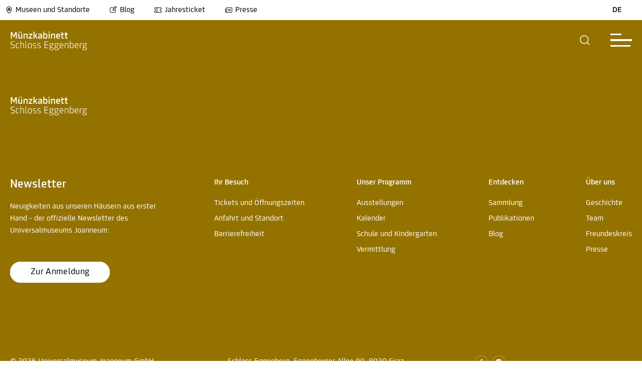

--- FILE ---
content_type: text/css; charset=utf-8
request_url: https://www.museum-joanneum.at/typo3conf/ext/umj_sitepackage/Resources/Public/Scss/houseColorOverrides/background_muenzkabinett.css?1769672137
body_size: 9324
content:
@charset "UTF-8";
/*
Removed because umj wanted only two colors anymore
@function tertiaryColor($background) {
  @if$background == $neuegalerieTertiary or $background == $freilichtmuseumTertiary {
    @return $black;
  }  @else{
    @return $white;
  }
}
*/
.btn {
  cursor: pointer;
  text-decoration: none;
}

/**
Secondary and download button uses $breadcrumpColor as border if $breadcrumpColor is not white
If the $breadcrumpColor si white the borders will be the lightgray variable

For Kunstahaus colors kunsthaus-lavender and kunsthaus-lavenderblue make extra with the lightergray var

SAME SZENARIO IN E02 (for size text) AND A02 (for Date border)
 */
/*
.btn-switcher{
  @include button-bg(transparent,$black,$lightergray);
}
*/
.closeButton {
  height: 40px;
  width: 40px;
  color: black;
}
.closeButton .fill-current {
  fill: currentcolor;
}

/* woff2 */
@font-face {
  font-family: "TramJoanneum";
  font-style: normal;
  font-weight: bolder;
  src: url("/typo3conf/ext/umj_sitepackage/Resources/Public/Fonts/TramJoanneum-Bold.eot?") format("eot"), url("/typo3conf/ext/umj_sitepackage/Resources/Public/Fonts/TramJoanneum-Bold.woff") format("woff"), url("/typo3conf/ext/umj_sitepackage/Resources/Public/Fonts/TramJoanneum-Bold.ttf") format("truetype"), url("/typo3conf/ext/umj_sitepackage/Resources/Public/Fonts/TramJoanneum-Bold.svg#TramJoanneum") format("svg");
  font-display: swap;
  /* text-rendering: optimizeLegibility; */
}
/* woff2 */
@font-face {
  font-family: "TramJoanneum";
  font-style: normal;
  font-weight: lighter;
  src: url("/typo3conf/ext/umj_sitepackage/Resources/Public/Fonts/TramJoanneum-Light.eot?") format("eot"), url("/typo3conf/ext/umj_sitepackage/Resources/Public/Fonts/TramJoanneum-Light.woff") format("woff"), url("/typo3conf/ext/umj_sitepackage/Resources/Public/Fonts/TramJoanneum-Light.ttf") format("truetype"), url("/typo3conf/ext/umj_sitepackage/Resources/Public/Fonts/TramJoanneum-Light.svg#TramJoanneum") format("svg");
  font-display: swap;
  /* text-rendering: optimizeLegibility; */
}
/* woff2 */
@font-face {
  font-family: "TramJoanneum";
  font-style: normal;
  font-weight: normal;
  src: url("/typo3conf/ext/umj_sitepackage/Resources/Public/Fonts/TramJoanneum-Regular.eot?") format("eot"), url("/typo3conf/ext/umj_sitepackage/Resources/Public/Fonts/TramJoanneum-Regular.woff") format("woff"), url("/typo3conf/ext/umj_sitepackage/Resources/Public/Fonts/TramJoanneum-Regular.ttf") format("truetype"), url("/typo3conf/ext/umj_sitepackage/Resources/Public/Fonts/TramJoanneum-Regular.svg#TramJoanneum") format("svg");
  font-display: swap;
  /* text-rendering: optimizeLegibility; */
}
/* woff2 */
@font-face {
  font-family: "TramJoanneum";
  font-style: normal;
  font-weight: bold;
  src: url("/typo3conf/ext/umj_sitepackage/Resources/Public/Fonts/TramJoanneum-Medium.eot?") format("eot"), url("/typo3conf/ext/umj_sitepackage/Resources/Public/Fonts/TramJoanneum-Medium.woff") format("woff"), url("/typo3conf/ext/umj_sitepackage/Resources/Public/Fonts/TramJoanneum-Medium.ttf") format("truetype"), url("/typo3conf/ext/umj_sitepackage/Resources/Public/Fonts/TramJoanneum-Medium.svg#TramJoanneum") format("svg");
  font-display: swap;
  /* text-rendering: optimizeLegibility; */
}
.heute-overlay {
  position: fixed;
  width: 100%;
  height: 100%;
  background: rgba(0, 0, 0, 0.4);
  z-index: 1000;
}
.heute-overlay .heute-overlay-inner .heute-overlay-container {
  width: 510px;
  background: white;
  position: absolute;
  top: 0;
  right: 0;
  height: 100%;
}
.heute-overlay .heute-overlay-inner .heute-overlay-container .heute-overlay-header {
  padding: 40px;
  box-sizing: border-box;
  display: -webkit-box;
  display: -moz-box;
  display: -ms-flexbox;
  display: -webkit-flex;
  display: flex;
  -webkit-box-direction: normal;
  -webkit-box-orient: vertical;
  -moz-box-direction: normal;
  -moz-box-orient: vertical;
  -webkit-flex-direction: column;
  -ms-flex-direction: column;
  flex-direction: column;
}
.heute-overlay .heute-overlay-inner .heute-overlay-container .heute-overlay-header .heute-overlay-header-row {
  display: -webkit-box;
  display: -moz-box;
  display: -ms-flexbox;
  display: -webkit-flex;
  display: flex;
  -webkit-box-pack: justify;
  -moz-box-pack: justify;
  -ms-flex-pack: justify;
  -webkit-justify-content: space-between;
  justify-content: space-between;
  -webkit-box-align: center;
  -moz-box-align: center;
  -ms-flex-align: center;
  -webkit-align-items: center;
  align-items: center;
}
.heute-overlay .heute-overlay-inner .heute-overlay-container .heute-overlay-header .heute-overlay-header-row:first-child {
  margin-bottom: 10px;
}
.heute-overlay .heute-overlay-inner .heute-overlay-container .heute-overlay-header .heute-overlay-header-row .heute-overlay-title {
  font-size: 1.75rem;
}
.heute-overlay .heute-overlay-inner .heute-overlay-container .heute-overlay-header .heute-overlay-header-row .heute-overlay-text {
  font-size: 1rem;
  line-height: 1.5rem;
}
.heute-overlay .heute-overlay-inner .heute-overlay-container .heute-overlay-header .heute-overlay-header-row .heute-overlay-text a {
  color: black;
  text-decoration: none;
  border-bottom: none;
}
.heute-overlay .heute-overlay-inner .heute-overlay-container .heute-overlay-header .heute-overlay-header-row .heute-overlay-close, .heute-overlay .heute-overlay-inner .heute-overlay-container .heute-overlay-header .heute-overlay-header-row .heute-overlay-kalender {
  cursor: pointer;
}
.heute-overlay .heute-overlay-inner .heute-overlay-container .heute-overlay-events {
  margin-top: 50px;
  height: calc(100vh - 220px);
  overflow-x: scroll;
  /* Hide scrollbar for IE, Edge and Firefox */
  -ms-overflow-style: none; /* IE and Edge */
  scrollbar-width: none; /* Firefox */
  /* Hide scrollbar for Chrome, Safari and Opera */
}
.heute-overlay .heute-overlay-inner .heute-overlay-container .heute-overlay-events::-webkit-scrollbar {
  display: none;
}
.heute-overlay .heute-overlay-inner .heute-overlay-container .heute-overlay-events .heute-overlay-noevents {
  padding-right: 40px;
  padding-left: 40px;
  font-size: 1.125rem;
  line-height: 1.6875rem;
}
@media (max-width: 600px) {
  .heute-overlay .heute-overlay-inner .heute-overlay-container .heute-overlay-events .heute-overlay-noevents {
    font-size: 1.125rem;
    line-height: 1.6875rem;
  }
}
.heute-overlay .heute-overlay-inner .heute-overlay-container .heute-overlay-events .heute-overlay-noevents h3 {
  font-size: 1.375rem;
  line-height: 2rem;
}
@media (max-width: 1200px) {
  .heute-overlay .heute-overlay-inner .heute-overlay-container .heute-overlay-events .heute-overlay-noevents h3 {
    font-size: 1.3125rem;
    line-height: 1.90625rem;
  }
}
@media (max-width: 1000px) {
  .heute-overlay .heute-overlay-inner .heute-overlay-container .heute-overlay-events .heute-overlay-noevents h3 {
    font-size: 1.25rem;
    line-height: 1.8125rem;
  }
}
@media (max-width: 800px) {
  .heute-overlay .heute-overlay-inner .heute-overlay-container .heute-overlay-events .heute-overlay-noevents h3 {
    font-size: 1.1875rem;
    line-height: 1.71875rem;
  }
}
@media (max-width: 600px) {
  .heute-overlay .heute-overlay-inner .heute-overlay-container .heute-overlay-events .heute-overlay-noevents h3 {
    font-size: 1.125rem;
    line-height: 1.625rem;
  }
}
@media (max-width: 1200px) {
  .heute-overlay .heute-overlay-inner .heute-overlay-container .heute-overlay-events {
    margin-top: 10px;
    height: calc(100dvh - 180px);
  }
}

.house-overlay {
  position: fixed;
  width: 100%;
  height: 100%;
  background: rgba(0, 0, 0, 0.4);
  z-index: 1000;
}
.house-overlay .house-overlay-inner .house-overlay-container {
  width: 510px;
  background: white;
  position: absolute;
  top: 0;
  right: 0;
  height: 100%;
}
.house-overlay .house-overlay-inner .house-overlay-container .spinner {
  margin: 0 auto;
  margin-top: 100px;
}
.house-overlay .house-overlay-inner .house-overlay-container .house-overlay-header {
  position: relative;
}
.house-overlay .house-overlay-inner .house-overlay-container .house-overlay-header .museumsopening {
  right: 4.5rem;
  max-width: 13.75rem;
  position: absolute;
  right: 1rem;
  top: 1rem;
  z-index: 1;
}
.house-overlay .house-overlay-inner .house-overlay-container .house-overlay-header .museumsopening .museumsopening-inner .open {
  width: max-content;
  padding-right: 15px;
  padding-left: 15px;
}
.house-overlay .house-overlay-inner .house-overlay-container .house-overlay-header .museumsopening .museumsopening-inner .closed {
  width: 7.75rem;
}
.house-overlay .house-overlay-inner .house-overlay-container .house-overlay-header .museumsopening .museumsopening-inner .opentime {
  background: #fff;
  height: 2rem;
  box-sizing: border-box;
  border: 1px solid #fff;
  border-radius: 6.25rem;
}
.house-overlay .house-overlay-inner .house-overlay-container .house-overlay-header .museumsopening .museumsopening-inner .opentime .hours {
  margin: 0.1875rem;
  font-style: normal;
  font-size: 0.8125rem;
  line-height: 1rem;
  text-align: center;
}
.house-overlay .house-overlay-inner .house-overlay-container .house-overlay-header .museumsopening .museumsopening-inner .opentime .hours .red {
  background: rgba(210, 0, 27, 0.1);
}
.house-overlay .house-overlay-inner .house-overlay-container .house-overlay-header .museumsopening .museumsopening-inner .opentime .hours .red .open-circle-inner {
  background: #D2001B;
}
.house-overlay .house-overlay-inner .house-overlay-container .house-overlay-header .museumsopening .museumsopening-inner .opentime .hours .green {
  background: rgba(0, 147, 92, 0.1);
}
.house-overlay .house-overlay-inner .house-overlay-container .house-overlay-header .museumsopening .museumsopening-inner .opentime .hours .green .open-circle-inner {
  background: #00935C;
}
.house-overlay .house-overlay-inner .house-overlay-container .house-overlay-header .museumsopening .museumsopening-inner .opentime .hours .open-circle {
  width: 1rem;
  height: 1rem;
  display: inline-block;
  border-radius: 100%;
  position: relative;
  top: 0.25rem;
  right: 0.25rem;
}
.house-overlay .house-overlay-inner .house-overlay-container .house-overlay-header .museumsopening .museumsopening-inner .opentime .hours .open-circle .open-circle-inner {
  right: 0.25rem;
  top: 0.25rem;
  position: absolute;
  border-radius: 100%;
  height: 0.5rem;
  width: 0.5rem;
  display: inline-block;
}
.house-overlay .house-overlay-inner .house-overlay-container .house-overlay-header .house-overlay-close {
  cursor: pointer;
  position: absolute;
  top: 12px;
  right: 20px;
}
.house-overlay .house-overlay-inner .house-overlay-container .house-overlay-title-header {
  padding: 40px;
  box-sizing: border-box;
}
.house-overlay .house-overlay-inner .house-overlay-container .house-overlay-title-header .house-overlay-title {
  font-size: 1.75rem;
  line-height: 2.625rem;
}
@media (max-width: 1200px) {
  .house-overlay .house-overlay-inner .house-overlay-container .house-overlay-title-header .house-overlay-title {
    font-size: 1.6875rem;
    line-height: 2.5rem;
  }
}
@media (max-width: 1000px) {
  .house-overlay .house-overlay-inner .house-overlay-container .house-overlay-title-header .house-overlay-title {
    font-size: 1.625rem;
    line-height: 2.375rem;
  }
}
@media (max-width: 800px) {
  .house-overlay .house-overlay-inner .house-overlay-container .house-overlay-title-header .house-overlay-title {
    font-size: 1.5625rem;
    line-height: 2.25rem;
  }
}
@media (max-width: 600px) {
  .house-overlay .house-overlay-inner .house-overlay-container .house-overlay-title-header .house-overlay-title {
    font-size: 1.5rem;
    line-height: 2.125rem;
  }
}
.house-overlay .house-overlay-inner .house-overlay-container .house-overlay-title-header .house-overlay-adress {
  font-size: 1rem;
  line-height: 1.5rem;
}
@media (max-width: 600px) {
  .house-overlay .house-overlay-inner .house-overlay-container .house-overlay-title-header .house-overlay-adress {
    font-size: 1rem;
    line-height: 1.5rem;
  }
}
.house-overlay .house-overlay-inner .house-overlay-container .house-overlay-text {
  -webkit-box-align: center;
  -moz-box-align: center;
  -ms-flex-align: center;
  -webkit-align-items: center;
  align-items: center;
  display: -webkit-box;
  display: -moz-box;
  display: -ms-flexbox;
  display: -webkit-flex;
  display: flex;
  -webkit-box-pack: justify;
  -moz-box-pack: justify;
  -ms-flex-pack: justify;
  -webkit-justify-content: space-between;
  justify-content: space-between;
}
.house-overlay .house-overlay-inner .house-overlay-container .house-overlay-accordion {
  padding: 40px;
  box-sizing: border-box;
}
.house-overlay .house-overlay-inner .house-overlay-container .house-overlay-accordion .house-overlay-accordion-item .house-overlay-accordion-wrapper {
  cursor: pointer;
  -webkit-box-align: center;
  -moz-box-align: center;
  -ms-flex-align: center;
  -webkit-align-items: center;
  align-items: center;
  display: -webkit-box;
  display: -moz-box;
  display: -ms-flexbox;
  display: -webkit-flex;
  display: flex;
  -webkit-box-pack: justify;
  -moz-box-pack: justify;
  -ms-flex-pack: justify;
  -webkit-justify-content: space-between;
  justify-content: space-between;
}
.house-overlay .house-overlay-inner .house-overlay-container .house-overlay-accordion .house-overlay-accordion-item .house-overlay-accordion-title {
  font-weight: bold;
  font-size: 1rem;
  line-height: 1.5rem;
}
@media (max-width: 600px) {
  .house-overlay .house-overlay-inner .house-overlay-container .house-overlay-accordion .house-overlay-accordion-item .house-overlay-accordion-title {
    font-size: 1rem;
    line-height: 1.5rem;
  }
}
.house-overlay .house-overlay-inner .house-overlay-container .house-overlay-accordion .house-overlay-accordion-item .house-overlay-accordion-content p {
  margin-bottom: 20px;
  font-size: 1rem;
  line-height: 1.5rem;
}
@media (max-width: 600px) {
  .house-overlay .house-overlay-inner .house-overlay-container .house-overlay-accordion .house-overlay-accordion-item .house-overlay-accordion-content p {
    font-size: 1rem;
    line-height: 1.5rem;
  }
}
.house-overlay .house-overlay-inner .house-overlay-container .house-overlay-accordion .house-overlay-accordion-item .house-overlay-accordion-content a {
  text-decoration: none;
  color: #000000;
}

/* http://meyerweb.com/eric/tools/css/reset/
   v2.0 | 20110126
   License: none (public domain)
*/
html, body, div, span, applet, object, iframe,
h1, h2, h3, h4, h5, h6, p, blockquote, pre,
a, abbr, acronym, address, big, cite, code,
del, dfn, em, img, ins, kbd, q, s, samp,
small, strike, strong, sub, sup, tt, var,
b, u, i, center,
dl, dt, dd, ol, ul, li,
fieldset, form, label, legend,
table, caption, tbody, tfoot, thead, tr, th, td,
article, aside, canvas, details, embed,
figure, figcaption, footer, header, hgroup,
menu, nav, output, ruby, section, summary,
time, mark, audio, video {
  margin: 0;
  padding: 0;
  border: 0;
  vertical-align: baseline;
  margin-inline-start: 0px;
  margin-inline-end: 0px;
  margin-block-end: 0px;
  margin-block-start: 0px;
}

/* HTML5 display-role reset for older browsers */
article, aside, details, figcaption, figure,
footer, header, hgroup, menu, nav, section {
  display: block;
}

body {
  line-height: 1;
}

ol, ul {
  list-style: none;
}

blockquote, q {
  quotes: none;
}

blockquote:before, blockquote:after,
q:before, q:after {
  content: "";
  content: none;
}

table {
  border-collapse: collapse;
  border-spacing: 0;
}

/*! normalize.css v8.0.1 | MIT License | github.com/necolas/normalize.css */
/* Document
   ========================================================================== */
/**
 * 1. Correct the line height in all browsers.
 * 2. Prevent adjustments of font size after orientation changes in iOS.
 */
html {
  line-height: 1.15; /* 1 */
  -webkit-text-size-adjust: 100%; /* 2 */
}

/* Sections
   ========================================================================== */
/**
 * Remove the margin in all browsers.
 */
body {
  margin: 0;
}

/**
 * Render the `main` element consistently in IE.
 */
main {
  display: block;
}

/**
 * 1. Add the correct box sizing in Firefox.
 * 2. Show the overflow in Edge and IE.
 */
hr {
  box-sizing: content-box; /* 1 */
  height: 0; /* 1 */
  overflow: visible; /* 2 */
}

/**
 * 1. Correct the inheritance and scaling of font size in all browsers.
 * 2. Correct the odd `em` font sizing in all browsers.
 */
pre {
  font-family: monospace, monospace; /* 1 */
  font-size: 1em; /* 2 */
}

/* Text-level semantics
   ========================================================================== */
/**
 * Remove the gray background on active links in IE 10.
 */
a {
  background-color: transparent;
}

/**
 * 1. Remove the bottom border in Chrome 57-
 * 2. Add the correct text decoration in Chrome, Edge, IE, Opera, and Safari.
 */
abbr[title] {
  border-bottom: none; /* 1 */
  text-decoration: underline; /* 2 */
  text-decoration: underline dotted; /* 2 */
}

/**
 * Add the correct font weight in Chrome, Edge, and Safari.
 */
b,
strong {
  font-weight: bolder;
}

/**
 * 1. Correct the inheritance and scaling of font size in all browsers.
 * 2. Correct the odd `em` font sizing in all browsers.
 */
code,
kbd,
samp {
  font-family: monospace, monospace; /* 1 */
  font-size: 1em; /* 2 */
}

/**
 * Add the correct font size in all browsers.
 */
small {
  font-size: 80%;
}

/**
 * Prevent `sub` and `sup` elements from affecting the line height in
 * all browsers.
 */
sub,
sup {
  font-size: 75%;
  line-height: 0;
  position: relative;
  vertical-align: baseline;
}

sub {
  bottom: -0.25em;
}

sup {
  top: -0.5em;
}

/* Embedded content
   ========================================================================== */
/**
 * Remove the border on images inside links in IE 10.
 */
img {
  display: block;
  border-style: none;
}

/* Forms
   ========================================================================== */
/**
 * 1. Change the font styles in all browsers.
 * 2. Remove the margin in Firefox and Safari.
 */
button,
input,
optgroup,
select,
textarea {
  font-size: 100%; /* 1 */
  line-height: 1.15; /* 1 */
  margin: 0; /* 2 */
}

/**
 * Show the overflow in IE.
 * 1. Show the overflow in Edge.
 */
button,
input { /* 1 */
  overflow: visible;
}

/**
 * Remove the inheritance of text transform in Edge, Firefox, and IE.
 * 1. Remove the inheritance of text transform in Firefox.
 */
button,
select { /* 1 */
  text-transform: none;
}

/**
 * Correct the inability to style clickable types in iOS and Safari.
 */
button,
[type=button],
[type=reset],
[type=submit] {
  -webkit-appearance: button;
}

/**
 * Remove the inner border and padding in Firefox.
 */
button::-moz-focus-inner,
[type=button]::-moz-focus-inner,
[type=reset]::-moz-focus-inner,
[type=submit]::-moz-focus-inner {
  border-style: none;
  padding: 0;
}

/**
 * Restore the focus styles unset by the previous rule.
 */
button:-moz-focusring,
[type=button]:-moz-focusring,
[type=reset]:-moz-focusring,
[type=submit]:-moz-focusring {
  outline: 1px dotted ButtonText;
}

/**
 * Correct the padding in Firefox.
 */
fieldset {
  padding: 0.35em 0.75em 0.625em;
}

/**
 * 1. Correct the text wrapping in Edge and IE.
 * 2. Correct the color inheritance from `fieldset` elements in IE.
 * 3. Remove the padding so developers are not caught out when they zero out
 *    `fieldset` elements in all browsers.
 */
legend {
  box-sizing: border-box; /* 1 */
  color: inherit; /* 2 */
  display: table; /* 1 */
  max-width: 100%; /* 1 */
  padding: 0; /* 3 */
  white-space: normal; /* 1 */
}

/**
 * Add the correct vertical alignment in Chrome, Firefox, and Opera.
 */
progress {
  vertical-align: baseline;
}

/**
 * Remove the default vertical scrollbar in IE 10+.
 */
textarea {
  overflow: auto;
}

/**
 * 1. Add the correct box sizing in IE 10.
 * 2. Remove the padding in IE 10.
 */
[type=checkbox],
[type=radio] {
  box-sizing: border-box; /* 1 */
  padding: 0; /* 2 */
}

/**
 * Correct the cursor style of increment and decrement buttons in Chrome.
 */
[type=number]::-webkit-inner-spin-button,
[type=number]::-webkit-outer-spin-button {
  height: auto;
}

/**
 * 1. Correct the odd appearance in Chrome and Safari.
 * 2. Correct the outline style in Safari.
 */
[type=search] {
  -webkit-appearance: textfield; /* 1 */
  outline-offset: -2px; /* 2 */
}

/**
 * Remove the inner padding in Chrome and Safari on macOS.
 */
[type=search]::-webkit-search-decoration {
  -webkit-appearance: none;
}

/**
 * 1. Correct the inability to style clickable types in iOS and Safari.
 * 2. Change font properties to `inherit` in Safari.
 */
::-webkit-file-upload-button {
  -webkit-appearance: button; /* 1 */
  font: inherit; /* 2 */
}

/* Interactive
   ========================================================================== */
/*
 * Add the correct display in Edge, IE 10+, and Firefox.
 */
details {
  display: block;
}

/*
 * Add the correct display in all browsers.
 */
summary {
  display: list-item;
}

/* Misc
   ========================================================================== */
/**
 * Add the correct display in IE 10+.
 */
template {
  display: none;
}

/**
 * Add the correct display in IE 10.
 */
[hidden] {
  display: none;
}

html, body {
  font-size: 100%;
}

/* Inpage Teaser B03 */ /* Inpage Teaser B04 */ /* Images D01 */ /* Images D02 Focus Map */
@keyframes pulse {
  0% {
    box-shadow: 0 0 0 0 hsla(0deg, 0%, 100%, 0.4);
  }
  70% {
    box-shadow: 0 0 0 10px hsla(0deg, 0%, 100%, 0);
  }
  to {
    box-shadow: 0 0 0 0 hsla(0deg, 0%, 100%, 0);
  }
}
.fixed .d02images .d02images-inner .d02images-controlls {
  display: none !important;
}

/* Images d03 Focus Map */
@keyframes pulse {
  0% {
    box-shadow: 0 0 0 0 hsla(0deg, 0%, 100%, 0.4);
  }
  70% {
    box-shadow: 0 0 0 10px hsla(0deg, 0%, 100%, 0);
  }
  to {
    box-shadow: 0 0 0 0 hsla(0deg, 0%, 100%, 0);
  }
}
.fixed .d03images .d03images-inner .d03images-controlls {
  display: none !important;
}

/* D04 – Media Embeds */ /* E01 Card Section */
.kalender-noresults {
  margin-bottom: 75px;
  margin-top: 25px;
}
.kalender-noresults h3 {
  font-size: 3.125rem;
  line-height: 3.75rem;
}
@media (max-width: 1200px) {
  .kalender-noresults h3 {
    font-size: 2.84375rem;
    line-height: 3.53125rem;
  }
}
@media (max-width: 1000px) {
  .kalender-noresults h3 {
    font-size: 2.5625rem;
    line-height: 2.6875rem;
  }
}
@media (max-width: 800px) {
  .kalender-noresults h3 {
    font-size: 2.09375rem;
    line-height: 2.28125rem;
  }
}
@media (max-width: 600px) {
  .kalender-noresults h3 {
    font-size: 1.75rem;
    line-height: 2rem;
  }
}
.kalender-noresults p {
  font-size: 1.125rem;
  line-height: 1.6875rem;
}
@media (max-width: 600px) {
  .kalender-noresults p {
    font-size: 1.125rem;
    line-height: 1.6875rem;
  }
}

/* House Product Listing Cards */
/* optional: override variant (same idea as your e01cardSectionOverride) */
body.background_muenzkabinett {
  /* also used for Heuteoverlay? */
  /* also used for Heuteoverlay? */
}
body.background_muenzkabinett .btn-primary .btn-normal {
  background-color: #fff;
  color: #000000;
  width: auto;
  border-radius: 20px;
  display: inline-flex;
  align-items: center;
  position: relative;
  border: 1px solid #fff;
  transition: border-color 0.2s;
}
body.background_muenzkabinett .btn-primary .btn-normal p {
  transition: padding 0.2s;
  padding: 11px 40px;
  font-size: 1.125rem;
  line-height: 1.125rem !important;
  letter-spacing: 0.02rem;
  white-space: break-spaces;
}
body.background_muenzkabinett .btn-primary .btn-normal .fill-current {
  fill: #000000;
}
body.background_muenzkabinett .btn-primary .btn-normal .arrow-right-long {
  color: #fff;
  position: absolute;
  right: 5px;
  height: 40px;
}
body.background_muenzkabinett .btn-primary .btn-normal .arrow-right-long .fill-current {
  fill: transparent;
}
body.background_muenzkabinett .btn-primary .btn-normal .arrow-left-long {
  color: #fff;
  position: absolute;
  left: 5px;
  height: 40px;
  transform: rotate(180deg);
}
body.background_muenzkabinett .btn-primary .btn-normal .arrow-left-long .fill-current {
  fill: transparent;
}
body.background_muenzkabinett .btn-primary .btn-normal .arrow-head-long {
  transition: opacity 0.2s;
  opacity: 0;
  fill: #000000;
}
body.background_muenzkabinett .btn-primary .btn-normal .arrow-line-long {
  opacity: 0;
  transition: opacity 0.2s;
  fill: #000000;
}
body.background_muenzkabinett .btn-primary .btn-normal:hover.btn-normal-left p {
  padding-left: 55px;
  padding-right: 25px;
}
body.background_muenzkabinett .btn-primary .btn-normal:hover.btn-normal-right p {
  padding-left: 25px;
  padding-right: 55px;
}
body.background_muenzkabinett .btn-primary .btn-normal:hover .arrow-head-long {
  opacity: 100%;
}
body.background_muenzkabinett .btn-primary .btn-normal:hover .arrow-line-long {
  opacity: 100%;
}
body.background_muenzkabinett .btn-primary .btn-download {
  background-color: transparent;
  color: #fff;
  width: auto;
  height: 40px;
  border-radius: 20px;
  display: inline-flex;
  align-items: center;
  position: relative;
  border: 1px solid #CACACA;
  padding-right: 25px;
}
body.background_muenzkabinett .btn-primary .btn-download p {
  padding-left: 40px;
  padding-right: 20px;
  font-size: 1.125rem;
  letter-spacing: 0.02rem;
  white-space: nowrap;
}
body.background_muenzkabinett .btn-primary .btn-download .fill-current {
  fill: #fff;
}
body.background_muenzkabinett .btn-secondary .btn-normal {
  background-color: transparent;
  color: #fff;
  width: auto;
  border-radius: 20px;
  display: inline-flex;
  align-items: center;
  position: relative;
  border: 1px solid #fff;
  transition: border-color 0.2s;
}
body.background_muenzkabinett .btn-secondary .btn-normal p {
  transition: padding 0.2s;
  padding: 11px 40px;
  font-size: 1.125rem;
  line-height: 1.125rem !important;
  letter-spacing: 0.02rem;
  white-space: break-spaces;
}
body.background_muenzkabinett .btn-secondary .btn-normal .fill-current {
  fill: #fff;
}
body.background_muenzkabinett .btn-secondary .btn-normal .arrow-right-long {
  color: transparent;
  position: absolute;
  right: 5px;
  height: 40px;
}
body.background_muenzkabinett .btn-secondary .btn-normal .arrow-right-long .fill-current {
  fill: transparent;
}
body.background_muenzkabinett .btn-secondary .btn-normal .arrow-left-long {
  color: transparent;
  position: absolute;
  left: 5px;
  height: 40px;
  transform: rotate(180deg);
}
body.background_muenzkabinett .btn-secondary .btn-normal .arrow-left-long .fill-current {
  fill: transparent;
}
body.background_muenzkabinett .btn-secondary .btn-normal .arrow-head-long {
  transition: opacity 0.2s;
  opacity: 0;
  fill: #fff;
}
body.background_muenzkabinett .btn-secondary .btn-normal .arrow-line-long {
  opacity: 0;
  transition: opacity 0.2s;
  fill: #fff;
}
body.background_muenzkabinett .btn-secondary .btn-normal:hover.btn-normal-left p {
  padding-left: 55px;
  padding-right: 25px;
}
body.background_muenzkabinett .btn-secondary .btn-normal:hover.btn-normal-right p {
  padding-left: 25px;
  padding-right: 55px;
}
body.background_muenzkabinett .btn-secondary .btn-normal:hover .arrow-head-long {
  opacity: 100%;
}
body.background_muenzkabinett .btn-secondary .btn-normal:hover .arrow-line-long {
  opacity: 100%;
}
body.background_muenzkabinett .black-white .btn-primary .btn-normal, body.background_muenzkabinett .standard-color .btn-primary .btn-normal {
  background-color: #000000;
  color: #fff;
  width: auto;
  border-radius: 20px;
  display: inline-flex;
  align-items: center;
  position: relative;
  border: 1px solid #000000;
  transition: border-color 0.2s;
}
body.background_muenzkabinett .black-white .btn-primary .btn-normal p, body.background_muenzkabinett .standard-color .btn-primary .btn-normal p {
  transition: padding 0.2s;
  padding: 11px 40px;
  font-size: 1.125rem;
  line-height: 1.125rem !important;
  letter-spacing: 0.02rem;
  white-space: break-spaces;
}
body.background_muenzkabinett .black-white .btn-primary .btn-normal .fill-current, body.background_muenzkabinett .standard-color .btn-primary .btn-normal .fill-current {
  fill: #fff;
}
body.background_muenzkabinett .black-white .btn-primary .btn-normal .arrow-right-long, body.background_muenzkabinett .standard-color .btn-primary .btn-normal .arrow-right-long {
  color: #000000;
  position: absolute;
  right: 5px;
  height: 40px;
}
body.background_muenzkabinett .black-white .btn-primary .btn-normal .arrow-right-long .fill-current, body.background_muenzkabinett .standard-color .btn-primary .btn-normal .arrow-right-long .fill-current {
  fill: transparent;
}
body.background_muenzkabinett .black-white .btn-primary .btn-normal .arrow-left-long, body.background_muenzkabinett .standard-color .btn-primary .btn-normal .arrow-left-long {
  color: #000000;
  position: absolute;
  left: 5px;
  height: 40px;
  transform: rotate(180deg);
}
body.background_muenzkabinett .black-white .btn-primary .btn-normal .arrow-left-long .fill-current, body.background_muenzkabinett .standard-color .btn-primary .btn-normal .arrow-left-long .fill-current {
  fill: transparent;
}
body.background_muenzkabinett .black-white .btn-primary .btn-normal .arrow-head-long, body.background_muenzkabinett .standard-color .btn-primary .btn-normal .arrow-head-long {
  transition: opacity 0.2s;
  opacity: 0;
  fill: #fff;
}
body.background_muenzkabinett .black-white .btn-primary .btn-normal .arrow-line-long, body.background_muenzkabinett .standard-color .btn-primary .btn-normal .arrow-line-long {
  opacity: 0;
  transition: opacity 0.2s;
  fill: #fff;
}
body.background_muenzkabinett .black-white .btn-primary .btn-normal:hover.btn-normal-left p, body.background_muenzkabinett .standard-color .btn-primary .btn-normal:hover.btn-normal-left p {
  padding-left: 55px;
  padding-right: 25px;
}
body.background_muenzkabinett .black-white .btn-primary .btn-normal:hover.btn-normal-right p, body.background_muenzkabinett .standard-color .btn-primary .btn-normal:hover.btn-normal-right p {
  padding-left: 25px;
  padding-right: 55px;
}
body.background_muenzkabinett .black-white .btn-primary .btn-normal:hover .arrow-head-long, body.background_muenzkabinett .standard-color .btn-primary .btn-normal:hover .arrow-head-long {
  opacity: 100%;
}
body.background_muenzkabinett .black-white .btn-primary .btn-normal:hover .arrow-line-long, body.background_muenzkabinett .standard-color .btn-primary .btn-normal:hover .arrow-line-long {
  opacity: 100%;
}
body.background_muenzkabinett .black-white .btn-primary .btn-download, body.background_muenzkabinett .standard-color .btn-primary .btn-download {
  background-color: transparent;
  color: #000000;
  width: auto;
  height: 40px;
  border-radius: 20px;
  display: inline-flex;
  align-items: center;
  position: relative;
  border: 1px solid #CACACA;
  padding-right: 25px;
}
body.background_muenzkabinett .black-white .btn-primary .btn-download p, body.background_muenzkabinett .standard-color .btn-primary .btn-download p {
  padding-left: 40px;
  padding-right: 20px;
  font-size: 1.125rem;
  letter-spacing: 0.02rem;
  white-space: nowrap;
}
body.background_muenzkabinett .black-white .btn-primary .btn-download .fill-current, body.background_muenzkabinett .standard-color .btn-primary .btn-download .fill-current {
  fill: #000000;
}
body.background_muenzkabinett .black-white .btn-secondary .btn-normal, body.background_muenzkabinett .standard-color .btn-secondary .btn-normal {
  background-color: transparent;
  color: #000000;
  width: auto;
  border-radius: 20px;
  display: inline-flex;
  align-items: center;
  position: relative;
  border: 1px solid #CACACA;
  transition: border-color 0.2s;
}
body.background_muenzkabinett .black-white .btn-secondary .btn-normal p, body.background_muenzkabinett .standard-color .btn-secondary .btn-normal p {
  transition: padding 0.2s;
  padding: 11px 40px;
  font-size: 1.125rem;
  line-height: 1.125rem !important;
  letter-spacing: 0.02rem;
  white-space: break-spaces;
}
body.background_muenzkabinett .black-white .btn-secondary .btn-normal .fill-current, body.background_muenzkabinett .standard-color .btn-secondary .btn-normal .fill-current {
  fill: #000000;
}
body.background_muenzkabinett .black-white .btn-secondary .btn-normal .arrow-right-long, body.background_muenzkabinett .standard-color .btn-secondary .btn-normal .arrow-right-long {
  color: transparent;
  position: absolute;
  right: 5px;
  height: 40px;
}
body.background_muenzkabinett .black-white .btn-secondary .btn-normal .arrow-right-long .fill-current, body.background_muenzkabinett .standard-color .btn-secondary .btn-normal .arrow-right-long .fill-current {
  fill: transparent;
}
body.background_muenzkabinett .black-white .btn-secondary .btn-normal .arrow-left-long, body.background_muenzkabinett .standard-color .btn-secondary .btn-normal .arrow-left-long {
  color: transparent;
  position: absolute;
  left: 5px;
  height: 40px;
  transform: rotate(180deg);
}
body.background_muenzkabinett .black-white .btn-secondary .btn-normal .arrow-left-long .fill-current, body.background_muenzkabinett .standard-color .btn-secondary .btn-normal .arrow-left-long .fill-current {
  fill: transparent;
}
body.background_muenzkabinett .black-white .btn-secondary .btn-normal .arrow-head-long, body.background_muenzkabinett .standard-color .btn-secondary .btn-normal .arrow-head-long {
  transition: opacity 0.2s;
  opacity: 0;
  fill: #000000;
}
body.background_muenzkabinett .black-white .btn-secondary .btn-normal .arrow-line-long, body.background_muenzkabinett .standard-color .btn-secondary .btn-normal .arrow-line-long {
  opacity: 0;
  transition: opacity 0.2s;
  fill: #000000;
}
body.background_muenzkabinett .black-white .btn-secondary .btn-normal:hover.btn-normal-left p, body.background_muenzkabinett .standard-color .btn-secondary .btn-normal:hover.btn-normal-left p {
  padding-left: 55px;
  padding-right: 25px;
}
body.background_muenzkabinett .black-white .btn-secondary .btn-normal:hover.btn-normal-right p, body.background_muenzkabinett .standard-color .btn-secondary .btn-normal:hover.btn-normal-right p {
  padding-left: 25px;
  padding-right: 55px;
}
body.background_muenzkabinett .black-white .btn-secondary .btn-normal:hover .arrow-head-long, body.background_muenzkabinett .standard-color .btn-secondary .btn-normal:hover .arrow-head-long {
  opacity: 100%;
}
body.background_muenzkabinett .black-white .btn-secondary .btn-normal:hover .arrow-line-long, body.background_muenzkabinett .standard-color .btn-secondary .btn-normal:hover .arrow-line-long {
  opacity: 100%;
}
body.background_muenzkabinett .btn-normal {
  display: none;
}
body.background_muenzkabinett .line {
  width: 100%;
  height: 1px;
  background: rgba(255, 255, 255, 0.5);
}
body.background_muenzkabinett .black-white .line, body.background_muenzkabinett .standard-color .line {
  background: #CACACA;
}
body.background_muenzkabinett a {
  cursor: pointer;
  text-decoration: none;
  color: #fff;
  border-bottom: 1px solid #fff;
}
body.background_muenzkabinett a:visited {
  color: #CACACA;
  border-bottom: #CACACA;
}
body.background_muenzkabinett .black-white a, body.background_muenzkabinett .standard-color a {
  color: #000000;
  border-bottom: 1px solid #000000;
}
body.background_muenzkabinett .black-white a:visited, body.background_muenzkabinett .standard-color a:visited {
  color: #8A8A8A;
  border-bottom: #8A8A8A;
}
body.background_muenzkabinett .btn-primary, body.background_muenzkabinett .btn-primary:visited, body.background_muenzkabinett .btn-secondary, body.background_muenzkabinett .btn-secondary:visited {
  border-bottom: none !important;
}
body.background_muenzkabinett .footer a {
  border-bottom: none;
}
body.background_muenzkabinett .app-universalmuseum-joanneum-museumsswitcher .museumsswitcher-inner a {
  border-bottom: none;
  color: #000000;
}
body.background_muenzkabinett .app-universalmuseum-joanneum-museumsswitcher .museumsswitcher-inner a:visited {
  border-bottom: none;
}
body.background_muenzkabinett .app-universalmuseum-joanneum-museumsswitcher .museumswitcherfooter a {
  border-bottom: none;
  color: #fff;
}
body.background_muenzkabinett .app-universalmuseum-joanneum-museumsswitcher .museumswitcherfooter a:visited {
  border-bottom: none;
}
body.background_muenzkabinett .btn-round {
  height: 40px;
}
body.background_muenzkabinett .btn-round .arrow-right {
  height: 40px;
  color: white;
  border-radius: 50%;
  vertical-align: middle;
  transform: rotate(0deg);
}
body.background_muenzkabinett .btn-round .arrow-right .fill-current {
  fill: currentColor;
}
body.background_muenzkabinett .btn-round .arrow-right .arrow-line {
  transform-origin: center;
  transition: opacity 0.25s cubic-bezier(0.37, 0, 0.63, 1), transform 0.25s cubic-bezier(0.37, 0, 0.63, 1);
  fill: black;
}
body.background_muenzkabinett .btn-round .arrow-right .arrow-head {
  transition: transform 0.25s cubic-bezier(0.37, 0, 0.63, 1);
  fill: black;
}
body.background_muenzkabinett .btn-round .arrow-right:hover .arrow-line {
  opacity: 0;
  transform: translateX(-0.35rem) scaleX(1.8);
}
body.background_muenzkabinett .btn-round .arrow-right:hover .arrow-head {
  transition: transform 0.25s cubic-bezier(0.37, 0, 0.63, 1);
  transform: translateX(-0.23rem);
}
body.background_muenzkabinett .btn-round .arrow-up {
  height: 40px;
  color: white;
  border-radius: 50%;
  vertical-align: middle;
  transform: rotate(270deg);
}
body.background_muenzkabinett .btn-round .arrow-up .fill-current {
  fill: currentColor;
}
body.background_muenzkabinett .btn-round .arrow-up .arrow-line {
  transform-origin: center;
  transition: opacity 0.25s cubic-bezier(0.37, 0, 0.63, 1), transform 0.25s cubic-bezier(0.37, 0, 0.63, 1);
  fill: black;
}
body.background_muenzkabinett .btn-round .arrow-up .arrow-head {
  transition: transform 0.25s cubic-bezier(0.37, 0, 0.63, 1);
  fill: black;
}
body.background_muenzkabinett .btn-round .arrow-up:hover .arrow-line {
  opacity: 0;
  transform: translateX(-0.35rem) scaleX(1.8);
}
body.background_muenzkabinett .btn-round .arrow-up:hover .arrow-head {
  transition: transform 0.25s cubic-bezier(0.37, 0, 0.63, 1);
  transform: translateX(-0.23rem);
}
body.background_muenzkabinett .btn-round .arrow-left {
  height: 40px;
  color: white;
  border-radius: 50%;
  vertical-align: middle;
  transform: rotate(180deg);
}
body.background_muenzkabinett .btn-round .arrow-left .fill-current {
  fill: currentColor;
}
body.background_muenzkabinett .btn-round .arrow-left .arrow-line {
  transform-origin: center;
  transition: opacity 0.25s cubic-bezier(0.37, 0, 0.63, 1), transform 0.25s cubic-bezier(0.37, 0, 0.63, 1);
  fill: black;
}
body.background_muenzkabinett .btn-round .arrow-left .arrow-head {
  transition: transform 0.25s cubic-bezier(0.37, 0, 0.63, 1);
  fill: black;
}
body.background_muenzkabinett .btn-round .arrow-left:hover .arrow-line {
  opacity: 0;
  transform: translateX(-0.35rem) scaleX(1.8);
}
body.background_muenzkabinett .btn-round .arrow-left:hover .arrow-head {
  transition: transform 0.25s cubic-bezier(0.37, 0, 0.63, 1);
  transform: translateX(-0.23rem);
}
body.background_muenzkabinett .btn-round .arrow-down {
  height: 40px;
  color: white;
  border-radius: 50%;
  vertical-align: middle;
  transform: rotate(90deg);
}
body.background_muenzkabinett .btn-round .arrow-down .fill-current {
  fill: currentColor;
}
body.background_muenzkabinett .btn-round .arrow-down .arrow-line {
  transform-origin: center;
  transition: opacity 0.25s cubic-bezier(0.37, 0, 0.63, 1), transform 0.25s cubic-bezier(0.37, 0, 0.63, 1);
  fill: black;
}
body.background_muenzkabinett .btn-round .arrow-down .arrow-head {
  transition: transform 0.25s cubic-bezier(0.37, 0, 0.63, 1);
  fill: black;
}
body.background_muenzkabinett .btn-round .arrow-down:hover .arrow-line {
  opacity: 0;
  transform: translateX(-0.35rem) scaleX(1.8);
}
body.background_muenzkabinett .btn-round .arrow-down:hover .arrow-head {
  transition: transform 0.25s cubic-bezier(0.37, 0, 0.63, 1);
  transform: translateX(-0.23rem);
}
body.background_muenzkabinett .btn-round .arrowborder {
  border: solid 1px #CACACA;
}
body.background_muenzkabinett .standard-color .btn-round, body.background_muenzkabinett .black-white .btn-round {
  height: 40px;
}
body.background_muenzkabinett .standard-color .btn-round .arrow-right, body.background_muenzkabinett .black-white .btn-round .arrow-right {
  height: 40px;
  color: white;
  border-radius: 50%;
  vertical-align: middle;
  transform: rotate(0deg);
}
body.background_muenzkabinett .standard-color .btn-round .arrow-right .fill-current, body.background_muenzkabinett .black-white .btn-round .arrow-right .fill-current {
  fill: currentColor;
}
body.background_muenzkabinett .standard-color .btn-round .arrow-right .arrow-line, body.background_muenzkabinett .black-white .btn-round .arrow-right .arrow-line {
  transform-origin: center;
  transition: opacity 0.25s cubic-bezier(0.37, 0, 0.63, 1), transform 0.25s cubic-bezier(0.37, 0, 0.63, 1);
  fill: black;
}
body.background_muenzkabinett .standard-color .btn-round .arrow-right .arrow-head, body.background_muenzkabinett .black-white .btn-round .arrow-right .arrow-head {
  transition: transform 0.25s cubic-bezier(0.37, 0, 0.63, 1);
  fill: black;
}
body.background_muenzkabinett .standard-color .btn-round .arrow-right:hover .arrow-line, body.background_muenzkabinett .black-white .btn-round .arrow-right:hover .arrow-line {
  opacity: 0;
  transform: translateX(-0.35rem) scaleX(1.8);
}
body.background_muenzkabinett .standard-color .btn-round .arrow-right:hover .arrow-head, body.background_muenzkabinett .black-white .btn-round .arrow-right:hover .arrow-head {
  transition: transform 0.25s cubic-bezier(0.37, 0, 0.63, 1);
  transform: translateX(-0.23rem);
}
body.background_muenzkabinett .standard-color .btn-round .arrow-up, body.background_muenzkabinett .black-white .btn-round .arrow-up {
  height: 40px;
  color: white;
  border-radius: 50%;
  vertical-align: middle;
  transform: rotate(270deg);
}
body.background_muenzkabinett .standard-color .btn-round .arrow-up .fill-current, body.background_muenzkabinett .black-white .btn-round .arrow-up .fill-current {
  fill: currentColor;
}
body.background_muenzkabinett .standard-color .btn-round .arrow-up .arrow-line, body.background_muenzkabinett .black-white .btn-round .arrow-up .arrow-line {
  transform-origin: center;
  transition: opacity 0.25s cubic-bezier(0.37, 0, 0.63, 1), transform 0.25s cubic-bezier(0.37, 0, 0.63, 1);
  fill: black;
}
body.background_muenzkabinett .standard-color .btn-round .arrow-up .arrow-head, body.background_muenzkabinett .black-white .btn-round .arrow-up .arrow-head {
  transition: transform 0.25s cubic-bezier(0.37, 0, 0.63, 1);
  fill: black;
}
body.background_muenzkabinett .standard-color .btn-round .arrow-up:hover .arrow-line, body.background_muenzkabinett .black-white .btn-round .arrow-up:hover .arrow-line {
  opacity: 0;
  transform: translateX(-0.35rem) scaleX(1.8);
}
body.background_muenzkabinett .standard-color .btn-round .arrow-up:hover .arrow-head, body.background_muenzkabinett .black-white .btn-round .arrow-up:hover .arrow-head {
  transition: transform 0.25s cubic-bezier(0.37, 0, 0.63, 1);
  transform: translateX(-0.23rem);
}
body.background_muenzkabinett .standard-color .btn-round .arrow-left, body.background_muenzkabinett .black-white .btn-round .arrow-left {
  height: 40px;
  color: white;
  border-radius: 50%;
  vertical-align: middle;
  transform: rotate(180deg);
}
body.background_muenzkabinett .standard-color .btn-round .arrow-left .fill-current, body.background_muenzkabinett .black-white .btn-round .arrow-left .fill-current {
  fill: currentColor;
}
body.background_muenzkabinett .standard-color .btn-round .arrow-left .arrow-line, body.background_muenzkabinett .black-white .btn-round .arrow-left .arrow-line {
  transform-origin: center;
  transition: opacity 0.25s cubic-bezier(0.37, 0, 0.63, 1), transform 0.25s cubic-bezier(0.37, 0, 0.63, 1);
  fill: black;
}
body.background_muenzkabinett .standard-color .btn-round .arrow-left .arrow-head, body.background_muenzkabinett .black-white .btn-round .arrow-left .arrow-head {
  transition: transform 0.25s cubic-bezier(0.37, 0, 0.63, 1);
  fill: black;
}
body.background_muenzkabinett .standard-color .btn-round .arrow-left:hover .arrow-line, body.background_muenzkabinett .black-white .btn-round .arrow-left:hover .arrow-line {
  opacity: 0;
  transform: translateX(-0.35rem) scaleX(1.8);
}
body.background_muenzkabinett .standard-color .btn-round .arrow-left:hover .arrow-head, body.background_muenzkabinett .black-white .btn-round .arrow-left:hover .arrow-head {
  transition: transform 0.25s cubic-bezier(0.37, 0, 0.63, 1);
  transform: translateX(-0.23rem);
}
body.background_muenzkabinett .standard-color .btn-round .arrow-down, body.background_muenzkabinett .black-white .btn-round .arrow-down {
  height: 40px;
  color: white;
  border-radius: 50%;
  vertical-align: middle;
  transform: rotate(90deg);
}
body.background_muenzkabinett .standard-color .btn-round .arrow-down .fill-current, body.background_muenzkabinett .black-white .btn-round .arrow-down .fill-current {
  fill: currentColor;
}
body.background_muenzkabinett .standard-color .btn-round .arrow-down .arrow-line, body.background_muenzkabinett .black-white .btn-round .arrow-down .arrow-line {
  transform-origin: center;
  transition: opacity 0.25s cubic-bezier(0.37, 0, 0.63, 1), transform 0.25s cubic-bezier(0.37, 0, 0.63, 1);
  fill: black;
}
body.background_muenzkabinett .standard-color .btn-round .arrow-down .arrow-head, body.background_muenzkabinett .black-white .btn-round .arrow-down .arrow-head {
  transition: transform 0.25s cubic-bezier(0.37, 0, 0.63, 1);
  fill: black;
}
body.background_muenzkabinett .standard-color .btn-round .arrow-down:hover .arrow-line, body.background_muenzkabinett .black-white .btn-round .arrow-down:hover .arrow-line {
  opacity: 0;
  transform: translateX(-0.35rem) scaleX(1.8);
}
body.background_muenzkabinett .standard-color .btn-round .arrow-down:hover .arrow-head, body.background_muenzkabinett .black-white .btn-round .arrow-down:hover .arrow-head {
  transition: transform 0.25s cubic-bezier(0.37, 0, 0.63, 1);
  transform: translateX(-0.23rem);
}
body.background_muenzkabinett .standard-color .btn-round .arrowborder, body.background_muenzkabinett .black-white .btn-round .arrowborder {
  border: solid 1px #CACACA;
}
body.background_muenzkabinett .image-credits {
  cursor: pointer;
  width: max-content;
  padding-bottom: 5px;
  box-sizing: border-box;
  display: -webkit-box;
  display: -moz-box;
  display: -ms-flexbox;
  display: -webkit-flex;
  display: flex;
}
body.background_muenzkabinett .image-credits svg {
  margin-left: 6px;
}
body.background_muenzkabinett .image-credits svg path {
  fill: #fff;
}
body.background_muenzkabinett .image-credits p {
  cursor: pointer;
  padding-bottom: 8px;
  color: #fff;
  border-bottom: #fff solid 1px;
  font-size: 1rem;
  line-height: 1.5rem;
}
@media (max-width: 600px) {
  body.background_muenzkabinett .image-credits p {
    font-size: 1rem;
    line-height: 1.5rem;
  }
}
body.background_muenzkabinett .black-white .image-credits p, body.background_muenzkabinett .standard-color .image-credits p {
  color: #000000;
  border-bottom: 1px solid #000000;
}
body.background_muenzkabinett .black-white .image-credits svg, body.background_muenzkabinett .standard-color .image-credits svg {
  margin-left: 6px;
}
body.background_muenzkabinett .black-white .image-credits svg path, body.background_muenzkabinett .standard-color .image-credits svg path {
  fill: #000000;
}
body.background_muenzkabinett .search-overlay {
  display: none;
  position: absolute;
  top: 120px;
  height: 80vh;
  max-height: 90vh;
  min-height: 500px;
  background: #947200;
  width: 100%;
  z-index: 50;
}
body.background_muenzkabinett .search-overlay.active {
  display: block;
}
body.background_muenzkabinett .search-overlay .search-overlay-inner {
  max-width: 1340px;
  width: 1340px;
  margin: 0 auto;
}
@media (max-width: 1445px) {
  body.background_muenzkabinett .search-overlay .search-overlay-inner {
    width: 100%;
    padding: 20px;
    box-sizing: border-box;
  }
}
body.background_muenzkabinett .search-overlay .search-overlay-inner .search-overlay-center {
  margin: 10% 0;
  display: -webkit-box;
  display: -moz-box;
  display: -ms-flexbox;
  display: -webkit-flex;
  display: flex;
  -webkit-box-pack: center;
  -moz-box-pack: center;
  -ms-flex-pack: center;
  -webkit-justify-content: center;
  justify-content: center;
}
body.background_muenzkabinett .search-overlay .search-overlay-inner .search-overlay-center .search-overlay-center-inner {
  width: 50%;
  position: relative;
  border-bottom: 1px solid rgba(255, 255, 255, 0.4);
  display: -webkit-box;
  display: -moz-box;
  display: -ms-flexbox;
  display: -webkit-flex;
  display: flex;
  -webkit-box-pack: start;
  -moz-box-pack: start;
  -ms-flex-pack: start;
  -webkit-justify-content: flex-start;
  justify-content: flex-start;
}
body.background_muenzkabinett .search-overlay .search-overlay-inner .search-overlay-center .search-overlay-center-inner #search-input {
  font-family: "TramJoanneum";
}
body.background_muenzkabinett .search-overlay .search-overlay-inner .search-overlay-center .search-overlay-center-inner:after {
  content: "";
  position: absolute;
  width: 100%;
  transform: scaleX(0);
  height: 2px;
  bottom: 0;
  left: 0;
  background-color: #fff;
  opacity: 1;
  transform-origin: bottom right;
  transition: transform 0.25s ease-out;
}
body.background_muenzkabinett .search-overlay .search-overlay-inner .search-overlay-center .search-overlay-center-inner:hover:after, body.background_muenzkabinett .search-overlay .search-overlay-inner .search-overlay-center .search-overlay-center-inner:focus-within:after {
  transform: scaleX(1);
  transform-origin: bottom left;
}
body.background_muenzkabinett .search-overlay .search-overlay-inner .search-overlay-center .search-overlay-center-inner form {
  width: 100%;
  display: -webkit-box;
  display: -moz-box;
  display: -ms-flexbox;
  display: -webkit-flex;
  display: flex;
  -webkit-box-align: center;
  -moz-box-align: center;
  -ms-flex-align: center;
  -webkit-align-items: center;
  align-items: center;
}
body.background_muenzkabinett .search-overlay .search-overlay-inner .search-overlay-center .search-overlay-center-inner form .quicksearch-sword {
  line-height: 13px;
  width: 100%;
  padding: 20px 0;
  color: #fff;
  outline: none;
  border-width: 0;
  background-color: #947200;
  font-size: 2rem;
  line-height: 2.75rem;
}
@media (max-width: 1200px) {
  body.background_muenzkabinett .search-overlay .search-overlay-inner .search-overlay-center .search-overlay-center-inner form .quicksearch-sword {
    font-size: 1.9375rem;
  }
}
@media (max-width: 1000px) {
  body.background_muenzkabinett .search-overlay .search-overlay-inner .search-overlay-center .search-overlay-center-inner form .quicksearch-sword {
    font-size: 1.875rem;
  }
}
@media (max-width: 800px) {
  body.background_muenzkabinett .search-overlay .search-overlay-inner .search-overlay-center .search-overlay-center-inner form .quicksearch-sword {
    font-size: 1.8125rem;
    line-height: 2.625rem;
  }
}
@media (max-width: 600px) {
  body.background_muenzkabinett .search-overlay .search-overlay-inner .search-overlay-center .search-overlay-center-inner form .quicksearch-sword {
    font-size: 1.75rem;
  }
}
body.background_muenzkabinett .search-overlay .search-overlay-inner .search-overlay-center .search-overlay-center-inner form .quicksearch-sword::placeholder { /* Chrome, Firefox, Opera, Safari 10.1+ */
  color: #fff;
  opacity: 1; /* Firefox */
}
body.background_muenzkabinett .search-overlay .search-overlay-inner .search-overlay-center .search-overlay-center-inner form .quicksearch-sword:auto-fill, body.background_muenzkabinett .search-overlay .search-overlay-inner .search-overlay-center .search-overlay-center-inner form .quicksearch-sword:-webkit-autofill, body.background_muenzkabinett .search-overlay .search-overlay-inner .search-overlay-center .search-overlay-center-inner form .quicksearch-sword:-webkit-autofill:hover, body.background_muenzkabinett .search-overlay .search-overlay-inner .search-overlay-center .search-overlay-center-inner form .quicksearch-sword:-webkit-autofill:focus {
  line-height: 13px !important;
  width: 100%;
  padding: 20px 0;
  color: #fff !important;
  outline: none;
  border-width: 0;
  background-color: #947200 !important;
  font-size: 2rem;
  line-height: 2.75rem;
}
@media (max-width: 1200px) {
  body.background_muenzkabinett .search-overlay .search-overlay-inner .search-overlay-center .search-overlay-center-inner form .quicksearch-sword:auto-fill, body.background_muenzkabinett .search-overlay .search-overlay-inner .search-overlay-center .search-overlay-center-inner form .quicksearch-sword:-webkit-autofill, body.background_muenzkabinett .search-overlay .search-overlay-inner .search-overlay-center .search-overlay-center-inner form .quicksearch-sword:-webkit-autofill:hover, body.background_muenzkabinett .search-overlay .search-overlay-inner .search-overlay-center .search-overlay-center-inner form .quicksearch-sword:-webkit-autofill:focus {
    font-size: 1.9375rem;
  }
}
@media (max-width: 1000px) {
  body.background_muenzkabinett .search-overlay .search-overlay-inner .search-overlay-center .search-overlay-center-inner form .quicksearch-sword:auto-fill, body.background_muenzkabinett .search-overlay .search-overlay-inner .search-overlay-center .search-overlay-center-inner form .quicksearch-sword:-webkit-autofill, body.background_muenzkabinett .search-overlay .search-overlay-inner .search-overlay-center .search-overlay-center-inner form .quicksearch-sword:-webkit-autofill:hover, body.background_muenzkabinett .search-overlay .search-overlay-inner .search-overlay-center .search-overlay-center-inner form .quicksearch-sword:-webkit-autofill:focus {
    font-size: 1.875rem;
  }
}
@media (max-width: 800px) {
  body.background_muenzkabinett .search-overlay .search-overlay-inner .search-overlay-center .search-overlay-center-inner form .quicksearch-sword:auto-fill, body.background_muenzkabinett .search-overlay .search-overlay-inner .search-overlay-center .search-overlay-center-inner form .quicksearch-sword:-webkit-autofill, body.background_muenzkabinett .search-overlay .search-overlay-inner .search-overlay-center .search-overlay-center-inner form .quicksearch-sword:-webkit-autofill:hover, body.background_muenzkabinett .search-overlay .search-overlay-inner .search-overlay-center .search-overlay-center-inner form .quicksearch-sword:-webkit-autofill:focus {
    font-size: 1.8125rem;
    line-height: 2.625rem;
  }
}
@media (max-width: 600px) {
  body.background_muenzkabinett .search-overlay .search-overlay-inner .search-overlay-center .search-overlay-center-inner form .quicksearch-sword:auto-fill, body.background_muenzkabinett .search-overlay .search-overlay-inner .search-overlay-center .search-overlay-center-inner form .quicksearch-sword:-webkit-autofill, body.background_muenzkabinett .search-overlay .search-overlay-inner .search-overlay-center .search-overlay-center-inner form .quicksearch-sword:-webkit-autofill:hover, body.background_muenzkabinett .search-overlay .search-overlay-inner .search-overlay-center .search-overlay-center-inner form .quicksearch-sword:-webkit-autofill:focus {
    font-size: 1.75rem;
  }
}
body.background_muenzkabinett .search-overlay .search-overlay-inner .search-overlay-center .search-overlay-center-inner form .quicksearch-submit {
  display: none;
}
body.background_muenzkabinett .search-overlay .search-overlay-inner .search-overlay-center .search-overlay-center-inner form .btn-round svg {
  color: #fff;
}
body.background_muenzkabinett .search-overlay .search-overlay-inner .search-overlay-center .search-overlay-center-inner form .btn-round svg .arrow-head {
  fill: #000000;
  stroke: #000000;
  stroke-width: 0;
}
body.background_muenzkabinett .search-overlay .search-overlay-inner .search-overlay-center .search-overlay-center-inner form .btn-round svg .arrow-line {
  fill: #000000;
  stroke: #000000;
  stroke-width: 0;
}
@media (max-width: 900px) {
  body.background_muenzkabinett .search-overlay .search-overlay-inner .search-overlay-center .search-overlay-center-inner {
    width: 100%;
  }
}
body.background_muenzkabinett .search-overlay .button {
  width: 99%;
  display: -webkit-box;
  display: -moz-box;
  display: -ms-flexbox;
  display: -webkit-flex;
  display: flex;
  -webkit-box-pack: end;
  -moz-box-pack: end;
  -ms-flex-pack: end;
  -webkit-justify-content: flex-end;
  justify-content: flex-end;
}
body.background_muenzkabinett .search-overlay .closeButton {
  cursor: pointer;
  color: #947200;
}
body.background_muenzkabinett .search-overlay .closeButton svg {
  border: 1px solid #fff;
  border-radius: 50%;
}
body.background_muenzkabinett .search-overlay .closeButton svg line {
  stroke: #fff !important;
}
body.background_muenzkabinett .heromodule {
  background: #947200;
  color: #fff;
}
body.background_muenzkabinett .main-navigation {
  background: #947200;
}
body.background_muenzkabinett .main-navigation .main-navigation-inner .main-navigation-items-wrapper .main-navigation-items ul li {
  color: #fff;
}
body.background_muenzkabinett .main-navigation .main-navigation-inner .main-navigation-items-wrapper .main-navigation-items ul li .standardmenu a {
  color: #fff;
}
body.background_muenzkabinett .main-navigation .main-navigation-inner .main-navigation-items-wrapper .main-navigation-items ul li .standardmenu .menu-overlay-teaser-image a img {
  filter: none;
}
body.background_muenzkabinett .main-navigation .main-navigation-inner .main-navigation-items-wrapper .main-navigation-items .overlaymenu {
  background: #947200;
}
body.background_muenzkabinett .main-navigation .main-navigation-inner .main-navigation-items-wrapper .main-navigation-items .overlaymenu .overlaymenu-inner .overlay-left .menu-hover:hover .line.line-menu {
  background: #fff !important;
  opacity: 1;
}
body.background_muenzkabinett .main-navigation .main-navigation-inner .main-navigation-items-wrapper .main-navigation-items .overlaymenu .overlaymenu-inner .overlay-left .menu-hover .line.line-menu {
  background: #fff;
  opacity: 0.4;
}
body.background_muenzkabinett .main-navigation .main-navigation-inner .main-navigation-items-wrapper .main-navigation-button-mobile .mobilemenu .mobilemenu-line {
  background-color: #fff;
}
body.background_muenzkabinett.backrgound_nav {
  background-color: #947200;
}
body.background_muenzkabinett .mobile-menu-scroolfix {
  background: #947200;
}
body.background_muenzkabinett .mobile-menu .arrow-right {
  color: #947200;
}
body.background_muenzkabinett .mobile-menu .arrow-right .arrow-head, body.background_muenzkabinett .mobile-menu .arrow-right .arrow-line {
  fill: #fff;
}
body.background_muenzkabinett .mobile-menu ul {
  color: #fff;
  background-color: #947200;
}
body.background_muenzkabinett .mobile-menu ul li a {
  color: #fff;
}
body.background_muenzkabinett .mobile-menu .submenu {
  background-color: #947200;
}
body.background_muenzkabinett .hide-submenu {
  background-color: #947200;
}
body.background_muenzkabinett .hide-submenu .mobile-back-link .mobile-back-arrow .arrow-left {
  color: #947200;
}
body.background_muenzkabinett .hide-submenu .mobile-back-link .mobile-back-arrow .arrow-left .arrow-head, body.background_muenzkabinett .hide-submenu .mobile-back-link .mobile-back-arrow .arrow-left .arrow-line {
  fill: #fff;
}
body.background_muenzkabinett .heromodulesub {
  color: #fff;
  background: #947200;
  /*
      .eventdetailpage .breadcrumb{
        width: 100% !important; //Fix Breadcrumb in Detail Page
      }
      */
  /* bloom START */
  /* bloom END */
}
body.background_muenzkabinett .heromodulesub .breadcrumb {
  padding-top: 50px;
  padding-bottom: 50px;
  color: #CACACA;
}
body.background_muenzkabinett .heromodulesub .breadcrumb a {
  border-bottom: none;
  color: #fff;
}
body.background_muenzkabinett .heromodulesub .breadcrumb a:hover {
  color: #fff;
}
body.background_muenzkabinett .heromodulesub .breadcrumb a:visited {
  color: #fff;
}
body.background_muenzkabinett .heromodulesub .breadcrumb a:focus {
  color: #fff;
}
body.background_muenzkabinett .heromodulesub .breadcrumb span {
  white-space: break-spaces;
}
body.background_muenzkabinett .heromodulesub.standard-color {
  background: white;
  color: black;
  /*
      .eventdetailpage .breadcrumb{
        width: 100% !important; //Fix Breadcrumb in Detail Page
      }
      */
}
body.background_muenzkabinett .heromodulesub.standard-color .breadcrumb {
  padding-top: 50px;
  padding-bottom: 50px;
  color: #CACACA;
}
body.background_muenzkabinett .heromodulesub.standard-color .breadcrumb a {
  border-bottom: none;
  color: #000000;
}
body.background_muenzkabinett .heromodulesub.standard-color .breadcrumb a:hover {
  color: #000000;
}
body.background_muenzkabinett .heromodulesub.standard-color .breadcrumb a:visited {
  color: #000000;
}
body.background_muenzkabinett .heromodulesub.standard-color .breadcrumb a:focus {
  color: #000000;
}
body.background_muenzkabinett .heromodulesub.standard-color .breadcrumb span {
  white-space: break-spaces;
}
body.background_muenzkabinett .heromodulesub.standard-color .heromodulesub-inner .heromodulesub-date .btn-switcher {
  background: transparent;
  color: #000000;
  border-radius: 25px;
  border: solid 1px #CACACA;
}
body.background_muenzkabinett .heromodulesub.standard-color .heromodulesub-inner .heromodulesub-date .btn-switcher:hover {
  background: rgba(0, 0, 0, 0);
  transition: all 0.3s ease;
}
body.background_muenzkabinett .heromodulesub.standard-color .heromodulesub-inner .heromodulesub-date .btn-switcher:active {
  background: rgba(0, 0, 0, 0);
}
body.background_muenzkabinett .heromodulesub .heromodulesub-inner .heromodulesub-date .btn-switcher {
  background: transparent;
  color: #fff;
  border-radius: 25px;
  border: solid 1px #CACACA;
  /*
  if needed again for color override
  @if $background == #C3A9F4 or $background == #7A9BFE{
    @include button-bg(transparent,$textcolor,$lightergray);
  }@else{
    @if $breadcrumpColor == $white{
      @include button-bg(transparent,$textcolor,$lightgray);
    }@else{
      @include button-bg(transparent,$textcolor,$breadcrumpColor);
    }
   */
}
body.background_muenzkabinett .heromodulesub .heromodulesub-inner .heromodulesub-date .btn-switcher:hover {
  background: rgba(0, 0, 0, 0);
  transition: all 0.3s ease;
}
body.background_muenzkabinett .heromodulesub .heromodulesub-inner .heromodulesub-date .btn-switcher:active {
  background: rgba(0, 0, 0, 0);
}
body.background_muenzkabinett .heromodulesub .heromodulesub-bloom {
  margin-bottom: 40px;
  margin-top: 20px;
}
body.background_muenzkabinett .heromodulesub .heromodulesub-bloom .bloom-image-wrapper {
  margin-left: auto;
}
body.background_muenzkabinett .heromodulesub .heromodulesub-bloom .bloom-image-wrapper .bloom-image-black {
  display: none;
}
body.background_muenzkabinett .teasermodule {
  background: #947200;
  color: #fff;
}
body.background_muenzkabinett .teasermodule.standard-color {
  background: white;
  color: black;
}
body.background_muenzkabinett .teasermodule.standard-color .image-credits {
  cursor: pointer;
  width: max-content;
  padding-bottom: 5px;
  box-sizing: border-box;
  display: -webkit-box;
  display: -moz-box;
  display: -ms-flexbox;
  display: -webkit-flex;
  display: flex;
}
body.background_muenzkabinett .teasermodule.standard-color .image-credits svg {
  margin-left: 6px;
}
body.background_muenzkabinett .teasermodule.standard-color .image-credits svg path {
  fill: black;
}
body.background_muenzkabinett .teasermodule.standard-color .image-credits p {
  cursor: pointer;
  padding-bottom: 8px;
  color: black;
  border-bottom: black solid 1px;
  font-size: 1rem;
  line-height: 1.5rem;
}
@media (max-width: 600px) {
  body.background_muenzkabinett .teasermodule.standard-color .image-credits p {
    font-size: 1rem;
    line-height: 1.5rem;
  }
}
body.background_muenzkabinett .teasermodule.standard-color .black-white .image-credits p, body.background_muenzkabinett .teasermodule.standard-color .standard-color .image-credits p {
  color: #000000;
  border-bottom: 1px solid #000000;
}
body.background_muenzkabinett .teasermodule.standard-color .black-white .image-credits svg, body.background_muenzkabinett .teasermodule.standard-color .standard-color .image-credits svg {
  margin-left: 6px;
}
body.background_muenzkabinett .teasermodule.standard-color .black-white .image-credits svg path, body.background_muenzkabinett .teasermodule.standard-color .standard-color .image-credits svg path {
  fill: #000000;
}
body.background_muenzkabinett .teasermodule_no_image {
  background: #947200;
  color: #fff;
}
body.background_muenzkabinett .teasermodule_no_image.standard-color {
  background: white;
  color: black;
}
body.background_muenzkabinett .teasermodule_no_image.standard-color .image-credits {
  cursor: pointer;
  width: max-content;
  padding-bottom: 5px;
  box-sizing: border-box;
  display: -webkit-box;
  display: -moz-box;
  display: -ms-flexbox;
  display: -webkit-flex;
  display: flex;
}
body.background_muenzkabinett .teasermodule_no_image.standard-color .image-credits svg {
  margin-left: 6px;
}
body.background_muenzkabinett .teasermodule_no_image.standard-color .image-credits svg path {
  fill: black;
}
body.background_muenzkabinett .teasermodule_no_image.standard-color .image-credits p {
  cursor: pointer;
  padding-bottom: 8px;
  color: black;
  border-bottom: black solid 1px;
  font-size: 1rem;
  line-height: 1.5rem;
}
@media (max-width: 600px) {
  body.background_muenzkabinett .teasermodule_no_image.standard-color .image-credits p {
    font-size: 1rem;
    line-height: 1.5rem;
  }
}
body.background_muenzkabinett .teasermodule_no_image.standard-color .black-white .image-credits p, body.background_muenzkabinett .teasermodule_no_image.standard-color .standard-color .image-credits p {
  color: #000000;
  border-bottom: 1px solid #000000;
}
body.background_muenzkabinett .teasermodule_no_image.standard-color .black-white .image-credits svg, body.background_muenzkabinett .teasermodule_no_image.standard-color .standard-color .image-credits svg {
  margin-left: 6px;
}
body.background_muenzkabinett .teasermodule_no_image.standard-color .black-white .image-credits svg path, body.background_muenzkabinett .teasermodule_no_image.standard-color .standard-color .image-credits svg path {
  fill: #000000;
}
body.background_muenzkabinett .inpageTeaser .inpageTeaser-wrapper .inpageTeaser-flexbox .inpageTeaser-inner .inpageTeaser-content-wrap.inpageTeaser-column-wrap > div:first-of-type .inpageTeaser-inner-wrap {
  background: #947200;
}
body.background_muenzkabinett .inpageTeaser .inpageTeaser-wrapper .inpageTeaser-flexbox .inpageTeaser-inner .inpageTeaser-content-wrap.inpageTeaser-column-wrap > div:nth-of-type(2) .inpageTeaser-inner-wrap {
  color: #fff;
  background: #5B7073;
}
body.background_muenzkabinett .inpageTeaser .inpageTeaser-wrapper .inpageTeaser-flexbox .inpageTeaser-inner .inpageTeaser-content-wrap.inpageTeaser-column-wrap > div:nth-of-type(3) .inpageTeaser-inner-wrap {
  color: #fff;
  background: #947200;
}
body.background_muenzkabinett .inpageTeaser .inpageTeaser-wrapper .inpageTeaser-flexbox .inpageTeaser-inner .inpageTeaser-content-wrap.inpageTeaser-column-wrap .inpageTeaser-linkbox .inpageTeaser-inner-wrap {
  color: #fff;
}
body.background_muenzkabinett .B04-inpageTeaser .B04-inpageTeaser-wrapper .B04-inpageTeaser-flexbox .B04-inpageTeaser-inner .B04-inpageTeaser-content-wrap.B04-inpageTeaser-column-wrap .B04-inpageTeaser-inner-wrap {
  background: #947200;
}
body.background_muenzkabinett .B04-inpageTeaser .B04-inpageTeaser-wrapper .B04-inpageTeaser-flexbox .B04-inpageTeaser-inner .B04-inpageTeaser-content-wrap.B04-inpageTeaser-column-wrap .B04-inpageTeaser-linkbox .B04-inpageTeaser-inner-wrap {
  color: #fff;
}
body.background_muenzkabinett .card-slider .card-slider-inner .card-slider-tabitems .card-slider-slide .swiper .swiper-wrapper .swiper-slide.fixednocrop .card-slider-image-wrapper {
  background: #947200;
}
body.background_muenzkabinett .card-slider-c03 {
  background: #947200;
  color: #fff;
}
body.background_muenzkabinett .card-slider-c03.standard-color {
  background: white;
  color: black;
}
body.background_muenzkabinett .d01images {
  background: #947200;
  color: #fff;
}
body.background_muenzkabinett .d01images.standard-color {
  background: white;
  color: black;
}
body.background_muenzkabinett .d01images.standard-color .image-credits {
  cursor: pointer;
  width: max-content;
  padding-bottom: 5px;
  box-sizing: border-box;
  display: -webkit-box;
  display: -moz-box;
  display: -ms-flexbox;
  display: -webkit-flex;
  display: flex;
}
body.background_muenzkabinett .d01images.standard-color .image-credits svg {
  margin-left: 6px;
}
body.background_muenzkabinett .d01images.standard-color .image-credits svg path {
  fill: black;
}
body.background_muenzkabinett .d01images.standard-color .image-credits p {
  cursor: pointer;
  padding-bottom: 8px;
  color: black;
  border-bottom: black solid 1px;
  font-size: 1rem;
  line-height: 1.5rem;
}
@media (max-width: 600px) {
  body.background_muenzkabinett .d01images.standard-color .image-credits p {
    font-size: 1rem;
    line-height: 1.5rem;
  }
}
body.background_muenzkabinett .d01images.standard-color .black-white .image-credits p, body.background_muenzkabinett .d01images.standard-color .standard-color .image-credits p {
  color: #000000;
  border-bottom: 1px solid #000000;
}
body.background_muenzkabinett .d01images.standard-color .black-white .image-credits svg, body.background_muenzkabinett .d01images.standard-color .standard-color .image-credits svg {
  margin-left: 6px;
}
body.background_muenzkabinett .d01images.standard-color .black-white .image-credits svg path, body.background_muenzkabinett .d01images.standard-color .standard-color .image-credits svg path {
  fill: #000000;
}
body.background_muenzkabinett .d02images {
  background: #947200;
  color: #fff;
}
body.background_muenzkabinett .d02images.standard-color {
  background: white;
  color: black;
}
body.background_muenzkabinett .d02images.standard-color .image-credits {
  cursor: pointer;
  width: max-content;
  padding-bottom: 5px;
  box-sizing: border-box;
  display: -webkit-box;
  display: -moz-box;
  display: -ms-flexbox;
  display: -webkit-flex;
  display: flex;
}
body.background_muenzkabinett .d02images.standard-color .image-credits svg {
  margin-left: 6px;
}
body.background_muenzkabinett .d02images.standard-color .image-credits svg path {
  fill: black;
}
body.background_muenzkabinett .d02images.standard-color .image-credits p {
  cursor: pointer;
  padding-bottom: 8px;
  color: black;
  border-bottom: black solid 1px;
  font-size: 1rem;
  line-height: 1.5rem;
}
@media (max-width: 600px) {
  body.background_muenzkabinett .d02images.standard-color .image-credits p {
    font-size: 1rem;
    line-height: 1.5rem;
  }
}
body.background_muenzkabinett .d02images.standard-color .black-white .image-credits p, body.background_muenzkabinett .d02images.standard-color .standard-color .image-credits p {
  color: #000000;
  border-bottom: 1px solid #000000;
}
body.background_muenzkabinett .d02images.standard-color .black-white .image-credits svg, body.background_muenzkabinett .d02images.standard-color .standard-color .image-credits svg {
  margin-left: 6px;
}
body.background_muenzkabinett .d02images.standard-color .black-white .image-credits svg path, body.background_muenzkabinett .d02images.standard-color .standard-color .image-credits svg path {
  fill: #000000;
}
body.background_muenzkabinett .d02images.standard-color .image-credits {
  padding-bottom: 25px;
}
body.background_muenzkabinett .d04media-embeds {
  background: #947200;
  color: #fff;
}
body.background_muenzkabinett .d04media-embeds.standard-color {
  background: white;
  color: black;
}
body.background_muenzkabinett .event-card .event-card-inner.hover:hover {
  background: #947200;
  /*bloom START*/
  /*bloom END*/
}
body.background_muenzkabinett .event-card .event-card-inner.hover:hover .event-card-title p, body.background_muenzkabinett .event-card .event-card-inner.hover:hover .eventtime p, body.background_muenzkabinett .event-card .event-card-inner.hover:hover .event-card-subtitle p, body.background_muenzkabinett .event-card .event-card-inner.hover:hover .e01cardSection-location p {
  color: #fff !important;
}
body.background_muenzkabinett .event-card .event-card-inner.hover:hover .bloom-image-white {
  display: block;
}
body.background_muenzkabinett .event-card .event-card-inner.hover:hover .bloom-image-black {
  display: none;
}
body.background_muenzkabinett .e01cardSection .e01cardSection-wrapper .e01cardSection-cards-flexbox .e01cardSection-cards-content-wrapper .event-card-inner.hover:hover {
  color: #fff;
  /*bloom START*/
  /*bloom END*/
}
body.background_muenzkabinett .e01cardSection .e01cardSection-wrapper .e01cardSection-cards-flexbox .e01cardSection-cards-content-wrapper .event-card-inner.hover:hover .e01cardSection-subtitle p, body.background_muenzkabinett .e01cardSection .e01cardSection-wrapper .e01cardSection-cards-flexbox .e01cardSection-cards-content-wrapper .event-card-inner.hover:hover .e01cardSection-title p, body.background_muenzkabinett .e01cardSection .e01cardSection-wrapper .e01cardSection-cards-flexbox .e01cardSection-cards-content-wrapper .event-card-inner.hover:hover .e01cardSection-date p, body.background_muenzkabinett .e01cardSection .e01cardSection-wrapper .e01cardSection-cards-flexbox .e01cardSection-cards-content-wrapper .event-card-inner.hover:hover .e01cardSection-location p {
  color: #fff;
}
body.background_muenzkabinett .e01cardSection .e01cardSection-wrapper .e01cardSection-cards-flexbox .e01cardSection-cards-content-wrapper .event-card-inner.hover:hover .bloom-image-white {
  display: block;
}
body.background_muenzkabinett .e01cardSection .e01cardSection-wrapper .e01cardSection-cards-flexbox .e01cardSection-cards-content-wrapper .event-card-inner.hover:hover .bloom-image-black {
  display: none;
}
body.background_muenzkabinett .e02_download_section_single {
  background: #947200;
  color: #fff;
}
body.background_muenzkabinett .e02_download_section_single.standard-color {
  background: white;
  color: black;
}
body.background_muenzkabinett .e02_download_section_single .e02_download_section_single_wrapper .e02_download_section_single_flexbox .e02_download_section_single_inner .e02_download_section_single_align_box_bottom .e02_download_section_single_filesize p {
  color: #CACACA;
}
body.background_muenzkabinett .e05_social_media_handle_section {
  background-color: #947200;
  color: #fff;
}
body.background_muenzkabinett .e05_social_media_handle_section.standard-color {
  background: white;
  color: black;
}
body.background_muenzkabinett .e05_social_media_handle_section.standard-color .e05_social_media_handle_section_link_wrapper {
  border: 1px solid #000000 !important;
  box-shadow: 0 0 1px 0px #000000 inset, 0 0 1px 0px #000000 !important;
}
body.background_muenzkabinett .e05_social_media_handle_section.standard-color .e05_social_media_handle_section_link_wrapper svg path {
  fill: #000000 !important;
}
body.background_muenzkabinett .e05_social_media_handle_section .e05_social_media_handle_section_wrapper .e05_social_media_handle_section_links_wrapper .e05_social_media_handle_section_link > a .e05_social_media_handle_section_link_wrapper {
  border: 1px solid #fff;
  box-shadow: 0 0 1px 0px #fff inset, 0 0 1px 0px #fff;
}
body.background_muenzkabinett .e05_social_media_handle_section .e05_social_media_handle_section_wrapper .e05_social_media_handle_section_links_wrapper .e05_social_media_handle_section_link > a .e05_social_media_handle_section_link_wrapper svg path {
  fill: #fff;
}
body.background_muenzkabinett .f01_intro_section_text_only {
  background-color: #947200;
  color: #fff;
}
body.background_muenzkabinett .f01_intro_section_text_only.standard-color {
  background: white;
  color: black;
}
body.background_muenzkabinett .f10_static_text_module_large {
  background-color: #947200;
  color: #fff;
}
body.background_muenzkabinett .f10_static_text_module_large.standard-color {
  background: white;
  color: black;
}
body.background_muenzkabinett .h02_quick_link_section {
  background-color: #947200;
  color: #fff;
}
body.background_muenzkabinett .h02_quick_link_section.standard-color {
  background: white;
  color: black;
}
body.background_muenzkabinett .h02_quick_link_section.standard-color .h02_quick_link_section_svg {
  background-color: #000000 !important;
  border: 1px solid #000000 !important;
}
body.background_muenzkabinett .h02_quick_link_section.standard-color svg path {
  fill: #000000 !important;
  stroke: #fff !important;
}
body.background_muenzkabinett .h02_quick_link_section.standard-color svg circle {
  fill: #fff !important;
}
body.background_muenzkabinett .h02_quick_link_section .h02_quick_link_section_wrapper .h02_quick_link_section_inner_wrapper .h02_quick_link_section_elements_wrapper .h02_quick_link_section_element {
  border-bottom: 1px solid #CACACA;
  border-top: 1px solid #CACACA;
}
body.background_muenzkabinett .h02_quick_link_section .h02_quick_link_section_wrapper .h02_quick_link_section_inner_wrapper .h02_quick_link_section_elements_wrapper .h02_quick_link_section_element .h02_quick_link_section_svg_wrapper .h02_quick_link_section_svg {
  background-color: #fff;
  border: 1px solid #fff;
}
body.background_muenzkabinett .h02_quick_link_section .h02_quick_link_section_wrapper .h02_quick_link_section_inner_wrapper .h02_quick_link_section_elements_wrapper .h02_quick_link_section_element .h02_quick_link_section_svg_wrapper .h02_quick_link_section_svg svg path {
  stroke: #947200;
}
body.background_muenzkabinett .h02_quick_link_section .h02_quick_link_section_wrapper .h02_quick_link_section_inner_wrapper .h02_quick_link_section_elements_wrapper .h02_quick_link_section_element .h02_quick_link_section_btn svg circle {
  fill: #947200;
}
body.background_muenzkabinett .h02_quick_link_section .h02_quick_link_section_wrapper .h02_quick_link_section_inner_wrapper .h02_quick_link_section_elements_wrapper .h02_quick_link_section_element .h02_quick_link_section_btn svg path {
  fill: #fff;
}
body.background_muenzkabinett .h03_info_block_text {
  background: #947200;
  color: #fff;
}
body.background_muenzkabinett .h03_info_block_text.standard-color {
  background: white;
  color: black;
}
body.background_muenzkabinett .app-universalmuseum-joanneum-footer {
  background: #947200;
}
body.background_muenzkabinett .app-universalmuseum-joanneum-footer .footer {
  color: #fff;
}
body.background_muenzkabinett .app-universalmuseum-joanneum-footer .footer .footer-wrapper .footer-content .menu-items a {
  color: #fff;
}
body.background_muenzkabinett .app-universalmuseum-joanneum-footer .footer .footer-wrapper .footer-content .menu-items .top-menu-item svg path {
  fill: #fff;
}
@media (max-width: 1000px) {
  body.background_muenzkabinett .app-universalmuseum-joanneum-footer {
    background: #947200;
  }
  body.background_muenzkabinett .app-universalmuseum-joanneum-footer .footer {
    color: #fff;
  }
  body.background_muenzkabinett .app-universalmuseum-joanneum-footer .footer .footer-wrapper .footer-content .menu-items {
    border-top: 1px solid rgba(255, 255, 255, 0.5);
  }
  body.background_muenzkabinett .app-universalmuseum-joanneum-footer .footer .footer-wrapper .footer-content .menu-items:last-child {
    border-bottom: 1px solid rgba(255, 255, 255, 0.5);
  }
  body.background_muenzkabinett .app-universalmuseum-joanneum-footer .footer .footer-wrapper .footer-content .menu-items a {
    color: #fff;
  }
  body.background_muenzkabinett .app-universalmuseum-joanneum-footer .footer .footer-wrapper .footer-content .menu-items .top-menu-item p span {
    background: #fff;
  }
}
body.background_muenzkabinett .kalender-filter-overlay .kalender-filter-overlay-inner .kalender-filter-overlay-container .kalender-filter-overlay-content .form-group .filter-button .filter-button-wrapper.active {
  background: #947200;
  border: solid 1px #947200;
}
body.background_muenzkabinett .kalender-filter-overlay .kalender-filter-overlay-inner .kalender-filter-overlay-container .kalender-filter-overlay-content .form-group .filter-button .filter-button-wrapper.active a, body.background_muenzkabinett .kalender-filter-overlay .kalender-filter-overlay-inner .kalender-filter-overlay-container .kalender-filter-overlay-content .form-group .filter-button .filter-button-wrapper.active .filter-button-text, body.background_muenzkabinett .kalender-filter-overlay .kalender-filter-overlay-inner .kalender-filter-overlay-container .kalender-filter-overlay-content .form-group .filter-button .filter-button-wrapper.active svg path {
  color: #fff;
  stroke: #fff;
}
body.background_muenzkabinett .kalender-filter-overlay .kalender-filter-overlay-inner .kalender-filter-overlay-container .kalender-filter-overlay-content .form-group .filter-button.decades-wrapper.active .decades .items, body.background_muenzkabinett .kalender-filter-overlay .kalender-filter-overlay-inner .kalender-filter-overlay-container .kalender-filter-overlay-content .form-group .filter-button.decades-wrapper.active .years .items, body.background_muenzkabinett .kalender-filter-overlay .kalender-filter-overlay-inner .kalender-filter-overlay-container .kalender-filter-overlay-content .form-group .filter-button.years-wrapper.active .decades .items, body.background_muenzkabinett .kalender-filter-overlay .kalender-filter-overlay-inner .kalender-filter-overlay-container .kalender-filter-overlay-content .form-group .filter-button.years-wrapper.active .years .items {
  background: #947200;
  border: solid 1px #947200;
  color: #fff;
}
body.background_muenzkabinett .kalender-filter-overlay .kalender-filter-overlay-inner .kalender-filter-overlay-container .kalender-filter-overlay-content .form-group .filter-button.decades-wrapper.active .decades .items::after, body.background_muenzkabinett .kalender-filter-overlay .kalender-filter-overlay-inner .kalender-filter-overlay-container .kalender-filter-overlay-content .form-group .filter-button.decades-wrapper.active .years .items::after, body.background_muenzkabinett .kalender-filter-overlay .kalender-filter-overlay-inner .kalender-filter-overlay-container .kalender-filter-overlay-content .form-group .filter-button.years-wrapper.active .decades .items::after, body.background_muenzkabinett .kalender-filter-overlay .kalender-filter-overlay-inner .kalender-filter-overlay-container .kalender-filter-overlay-content .form-group .filter-button.years-wrapper.active .years .items::after {
  border-color: #fff rgba(0, 0, 0, 0) rgba(0, 0, 0, 0) rgba(0, 0, 0, 0);
}
body.background_muenzkabinett .kalender-filter-overlay .kalender-filter-overlay-inner .kalender-filter-overlay-container .kalender-filter-overlay-content .form-group .filter-button.decades-wrapper.active .decades .items input, body.background_muenzkabinett .kalender-filter-overlay .kalender-filter-overlay-inner .kalender-filter-overlay-container .kalender-filter-overlay-content .form-group .filter-button.decades-wrapper.active .years .items input, body.background_muenzkabinett .kalender-filter-overlay .kalender-filter-overlay-inner .kalender-filter-overlay-container .kalender-filter-overlay-content .form-group .filter-button.years-wrapper.active .decades .items input, body.background_muenzkabinett .kalender-filter-overlay .kalender-filter-overlay-inner .kalender-filter-overlay-container .kalender-filter-overlay-content .form-group .filter-button.years-wrapper.active .years .items input {
  color: #fff;
}
body.background_muenzkabinett .app-universalmuseum-joanneum-kalender .kalender-top-navigation .kalender-top-navigation-right .filter-button .filter-button-wrapper.active {
  background: #947200;
  border: solid 1px #947200;
}
body.background_muenzkabinett .app-universalmuseum-joanneum-kalender .kalender-top-navigation .kalender-top-navigation-right .filter-button .filter-button-wrapper.active a, body.background_muenzkabinett .app-universalmuseum-joanneum-kalender .kalender-top-navigation .kalender-top-navigation-right .filter-button .filter-button-wrapper.active .filter-button-text, body.background_muenzkabinett .app-universalmuseum-joanneum-kalender .kalender-top-navigation .kalender-top-navigation-right .filter-button .filter-button-wrapper.active svg path {
  color: #fff;
  stroke: #fff;
}
body.background_muenzkabinett .app-universalmuseum-joanneum-kalender .kalender-top-navigation .kalender-top-navigation-right .filter-button.decades-wrapper.active .decades .items, body.background_muenzkabinett .app-universalmuseum-joanneum-kalender .kalender-top-navigation .kalender-top-navigation-right .filter-button.decades-wrapper.active .years .items, body.background_muenzkabinett .app-universalmuseum-joanneum-kalender .kalender-top-navigation .kalender-top-navigation-right .filter-button.years-wrapper.active .decades .items, body.background_muenzkabinett .app-universalmuseum-joanneum-kalender .kalender-top-navigation .kalender-top-navigation-right .filter-button.years-wrapper.active .years .items {
  background: #947200;
  border: solid 1px #947200;
  color: #fff;
}
body.background_muenzkabinett .app-universalmuseum-joanneum-kalender .kalender-top-navigation .kalender-top-navigation-right .filter-button.decades-wrapper.active .decades .items::after, body.background_muenzkabinett .app-universalmuseum-joanneum-kalender .kalender-top-navigation .kalender-top-navigation-right .filter-button.decades-wrapper.active .years .items::after, body.background_muenzkabinett .app-universalmuseum-joanneum-kalender .kalender-top-navigation .kalender-top-navigation-right .filter-button.years-wrapper.active .decades .items::after, body.background_muenzkabinett .app-universalmuseum-joanneum-kalender .kalender-top-navigation .kalender-top-navigation-right .filter-button.years-wrapper.active .years .items::after {
  border-color: #fff rgba(0, 0, 0, 0) rgba(0, 0, 0, 0) rgba(0, 0, 0, 0);
}
body.background_muenzkabinett .app-universalmuseum-joanneum-kalender .kalender-top-navigation .kalender-top-navigation-right .filter-button.decades-wrapper.active .decades .items input, body.background_muenzkabinett .app-universalmuseum-joanneum-kalender .kalender-top-navigation .kalender-top-navigation-right .filter-button.decades-wrapper.active .years .items input, body.background_muenzkabinett .app-universalmuseum-joanneum-kalender .kalender-top-navigation .kalender-top-navigation-right .filter-button.years-wrapper.active .decades .items input, body.background_muenzkabinett .app-universalmuseum-joanneum-kalender .kalender-top-navigation .kalender-top-navigation-right .filter-button.years-wrapper.active .years .items input {
  color: #fff;
}
body.background_muenzkabinett .app-universalmuseum-joanneum-kalender .kalender-activefilters .filter-button .filter-button-wrapper.active, body.background_muenzkabinett .app-universalmuseum-joanneum-kalender .kalender-activefilters .decades-wrapper .filter-button-wrapper.active, body.background_muenzkabinett .app-universalmuseum-joanneum-kalender .kalender-activefilters .years-wrapper .filter-button-wrapper.active {
  background: #947200;
  border: solid 1px #947200;
}
body.background_muenzkabinett .app-universalmuseum-joanneum-kalender .kalender-activefilters .filter-button .filter-button-wrapper.active a, body.background_muenzkabinett .app-universalmuseum-joanneum-kalender .kalender-activefilters .filter-button .filter-button-wrapper.active .filter-button-text, body.background_muenzkabinett .app-universalmuseum-joanneum-kalender .kalender-activefilters .filter-button .filter-button-wrapper.active svg path, body.background_muenzkabinett .app-universalmuseum-joanneum-kalender .kalender-activefilters .decades-wrapper .filter-button-wrapper.active a, body.background_muenzkabinett .app-universalmuseum-joanneum-kalender .kalender-activefilters .decades-wrapper .filter-button-wrapper.active .filter-button-text, body.background_muenzkabinett .app-universalmuseum-joanneum-kalender .kalender-activefilters .decades-wrapper .filter-button-wrapper.active svg path, body.background_muenzkabinett .app-universalmuseum-joanneum-kalender .kalender-activefilters .years-wrapper .filter-button-wrapper.active a, body.background_muenzkabinett .app-universalmuseum-joanneum-kalender .kalender-activefilters .years-wrapper .filter-button-wrapper.active .filter-button-text, body.background_muenzkabinett .app-universalmuseum-joanneum-kalender .kalender-activefilters .years-wrapper .filter-button-wrapper.active svg path {
  color: #fff;
  stroke: #fff;
}
body.background_muenzkabinett .app-universalmuseum-joanneum-kalender .kalender-activefilters .filter-button.decades-wrapper.active .decades .items, body.background_muenzkabinett .app-universalmuseum-joanneum-kalender .kalender-activefilters .filter-button.decades-wrapper.active .years .items, body.background_muenzkabinett .app-universalmuseum-joanneum-kalender .kalender-activefilters .filter-button.years-wrapper.active .decades .items, body.background_muenzkabinett .app-universalmuseum-joanneum-kalender .kalender-activefilters .filter-button.years-wrapper.active .years .items, body.background_muenzkabinett .app-universalmuseum-joanneum-kalender .kalender-activefilters .decades-wrapper.decades-wrapper.active .decades .items, body.background_muenzkabinett .app-universalmuseum-joanneum-kalender .kalender-activefilters .decades-wrapper.decades-wrapper.active .years .items, body.background_muenzkabinett .app-universalmuseum-joanneum-kalender .kalender-activefilters .decades-wrapper.years-wrapper.active .decades .items, body.background_muenzkabinett .app-universalmuseum-joanneum-kalender .kalender-activefilters .decades-wrapper.years-wrapper.active .years .items, body.background_muenzkabinett .app-universalmuseum-joanneum-kalender .kalender-activefilters .years-wrapper.decades-wrapper.active .decades .items, body.background_muenzkabinett .app-universalmuseum-joanneum-kalender .kalender-activefilters .years-wrapper.decades-wrapper.active .years .items, body.background_muenzkabinett .app-universalmuseum-joanneum-kalender .kalender-activefilters .years-wrapper.years-wrapper.active .decades .items, body.background_muenzkabinett .app-universalmuseum-joanneum-kalender .kalender-activefilters .years-wrapper.years-wrapper.active .years .items {
  background: #947200;
  border: solid 1px #947200;
  color: #fff;
}
body.background_muenzkabinett .app-universalmuseum-joanneum-kalender .kalender-activefilters .filter-button.decades-wrapper.active .decades .items::after, body.background_muenzkabinett .app-universalmuseum-joanneum-kalender .kalender-activefilters .filter-button.decades-wrapper.active .years .items::after, body.background_muenzkabinett .app-universalmuseum-joanneum-kalender .kalender-activefilters .filter-button.years-wrapper.active .decades .items::after, body.background_muenzkabinett .app-universalmuseum-joanneum-kalender .kalender-activefilters .filter-button.years-wrapper.active .years .items::after, body.background_muenzkabinett .app-universalmuseum-joanneum-kalender .kalender-activefilters .decades-wrapper.decades-wrapper.active .decades .items::after, body.background_muenzkabinett .app-universalmuseum-joanneum-kalender .kalender-activefilters .decades-wrapper.decades-wrapper.active .years .items::after, body.background_muenzkabinett .app-universalmuseum-joanneum-kalender .kalender-activefilters .decades-wrapper.years-wrapper.active .decades .items::after, body.background_muenzkabinett .app-universalmuseum-joanneum-kalender .kalender-activefilters .decades-wrapper.years-wrapper.active .years .items::after, body.background_muenzkabinett .app-universalmuseum-joanneum-kalender .kalender-activefilters .years-wrapper.decades-wrapper.active .decades .items::after, body.background_muenzkabinett .app-universalmuseum-joanneum-kalender .kalender-activefilters .years-wrapper.decades-wrapper.active .years .items::after, body.background_muenzkabinett .app-universalmuseum-joanneum-kalender .kalender-activefilters .years-wrapper.years-wrapper.active .decades .items::after, body.background_muenzkabinett .app-universalmuseum-joanneum-kalender .kalender-activefilters .years-wrapper.years-wrapper.active .years .items::after {
  border-color: #fff rgba(0, 0, 0, 0) rgba(0, 0, 0, 0) rgba(0, 0, 0, 0);
}
body.background_muenzkabinett .app-universalmuseum-joanneum-kalender .kalender-activefilters .filter-button.decades-wrapper.active .decades .items input, body.background_muenzkabinett .app-universalmuseum-joanneum-kalender .kalender-activefilters .filter-button.decades-wrapper.active .years .items input, body.background_muenzkabinett .app-universalmuseum-joanneum-kalender .kalender-activefilters .filter-button.years-wrapper.active .decades .items input, body.background_muenzkabinett .app-universalmuseum-joanneum-kalender .kalender-activefilters .filter-button.years-wrapper.active .years .items input, body.background_muenzkabinett .app-universalmuseum-joanneum-kalender .kalender-activefilters .decades-wrapper.decades-wrapper.active .decades .items input, body.background_muenzkabinett .app-universalmuseum-joanneum-kalender .kalender-activefilters .decades-wrapper.decades-wrapper.active .years .items input, body.background_muenzkabinett .app-universalmuseum-joanneum-kalender .kalender-activefilters .decades-wrapper.years-wrapper.active .decades .items input, body.background_muenzkabinett .app-universalmuseum-joanneum-kalender .kalender-activefilters .decades-wrapper.years-wrapper.active .years .items input, body.background_muenzkabinett .app-universalmuseum-joanneum-kalender .kalender-activefilters .years-wrapper.decades-wrapper.active .decades .items input, body.background_muenzkabinett .app-universalmuseum-joanneum-kalender .kalender-activefilters .years-wrapper.decades-wrapper.active .years .items input, body.background_muenzkabinett .app-universalmuseum-joanneum-kalender .kalender-activefilters .years-wrapper.years-wrapper.active .decades .items input, body.background_muenzkabinett .app-universalmuseum-joanneum-kalender .kalender-activefilters .years-wrapper.years-wrapper.active .years .items input {
  color: #fff;
}
body.background_muenzkabinett .e01cardSection .archive-btn-wrapper .filter-button a {
  border-bottom: 0;
}
body.background_muenzkabinett .e01cardSection .archive-btn-wrapper .filter-button .filter-button-wrapper {
  display: -webkit-box;
  display: -moz-box;
  display: -ms-flexbox;
  display: -webkit-flex;
  display: flex;
  -webkit-box-align: center;
  -moz-box-align: center;
  -ms-flex-align: center;
  -webkit-align-items: center;
  align-items: center;
  cursor: pointer;
  width: max-content;
  background: white;
  border-radius: 25px;
  border: solid 1px #CACACA;
}
body.background_muenzkabinett .e01cardSection .archive-btn-wrapper .filter-button .filter-button-wrapper.no-direct-link {
  padding: 10px 40px;
}
body.background_muenzkabinett .e01cardSection .archive-btn-wrapper .filter-button .filter-button-wrapper a {
  border: 0;
  color: black;
  text-decoration: none;
  padding: 10px 40px;
}
body.background_muenzkabinett .e01cardSection .archive-btn-wrapper .filter-button .filter-button-wrapper.icon-right .filter-button-icon {
  margin-right: 0px;
  margin-left: 10px;
}
body.background_muenzkabinett .e01cardSection .archive-btn-wrapper .filter-button .filter-button-wrapper.dynamic input[type=checkbox] {
  display: none;
}
body.background_muenzkabinett .e01cardSection .archive-btn-wrapper .filter-button .filter-button-wrapper.active {
  background: #947200;
  border: solid 1px #947200;
}
body.background_muenzkabinett .e01cardSection .archive-btn-wrapper .filter-button .filter-button-wrapper.active a, body.background_muenzkabinett .e01cardSection .archive-btn-wrapper .filter-button .filter-button-wrapper.active .filter-button-text, body.background_muenzkabinett .e01cardSection .archive-btn-wrapper .filter-button .filter-button-wrapper.active svg path {
  color: #fff;
  stroke: #fff;
}
body.background_muenzkabinett .e01cardSection .archive-btn-wrapper .filter-button .filter-button-wrapper .filter-button-icon {
  margin-right: 10px;
}
body.background_muenzkabinett .e01cardSection .archive-btn-wrapper .filter-button .filter-button-wrapper .filter-button-text {
  font-size: 1.125rem;
  line-height: 1.6875rem;
}
@media (max-width: 600px) {
  body.background_muenzkabinett .e01cardSection .archive-btn-wrapper .filter-button .filter-button-wrapper .filter-button-text {
    font-size: 1.125rem;
    line-height: 1.6875rem;
  }
}
body.background_muenzkabinett .e01cardSection .archive-btn-wrapper .filter-button.decades-wrapper, body.background_muenzkabinett .e01cardSection .archive-btn-wrapper .filter-button.years-wrapper {
  cursor: pointer;
}
body.background_muenzkabinett .e01cardSection .archive-btn-wrapper .filter-button.decades-wrapper .decades .items, body.background_muenzkabinett .e01cardSection .archive-btn-wrapper .filter-button.decades-wrapper .years .items, body.background_muenzkabinett .e01cardSection .archive-btn-wrapper .filter-button.years-wrapper .decades .items, body.background_muenzkabinett .e01cardSection .archive-btn-wrapper .filter-button.years-wrapper .years .items {
  display: -webkit-box;
  display: -moz-box;
  display: -ms-flexbox;
  display: -webkit-flex;
  display: flex;
  padding: 10px 40px;
  border-radius: 25px;
  font-family: TramJoanneum;
  border: solid 1px #CACACA;
  box-shadow: none;
  font-size: 1.125rem;
  line-height: 1.6875rem;
}
@media (max-width: 600px) {
  body.background_muenzkabinett .e01cardSection .archive-btn-wrapper .filter-button.decades-wrapper .decades .items, body.background_muenzkabinett .e01cardSection .archive-btn-wrapper .filter-button.decades-wrapper .years .items, body.background_muenzkabinett .e01cardSection .archive-btn-wrapper .filter-button.years-wrapper .decades .items, body.background_muenzkabinett .e01cardSection .archive-btn-wrapper .filter-button.years-wrapper .years .items {
    font-size: 1.125rem;
    line-height: 1.6875rem;
  }
}
body.background_muenzkabinett .e01cardSection .archive-btn-wrapper .filter-button.decades-wrapper .decades .items::after, body.background_muenzkabinett .e01cardSection .archive-btn-wrapper .filter-button.decades-wrapper .years .items::after, body.background_muenzkabinett .e01cardSection .archive-btn-wrapper .filter-button.years-wrapper .decades .items::after, body.background_muenzkabinett .e01cardSection .archive-btn-wrapper .filter-button.years-wrapper .years .items::after {
  border-width: 5px 5px 0 5px;
  margin-top: -3px !important;
  border-color: #000000 rgba(0, 0, 0, 0) rgba(0, 0, 0, 0) rgba(0, 0, 0, 0);
}
body.background_muenzkabinett .e01cardSection .archive-btn-wrapper .filter-button.decades-wrapper .decades .items input, body.background_muenzkabinett .e01cardSection .archive-btn-wrapper .filter-button.decades-wrapper .years .items input, body.background_muenzkabinett .e01cardSection .archive-btn-wrapper .filter-button.years-wrapper .decades .items input, body.background_muenzkabinett .e01cardSection .archive-btn-wrapper .filter-button.years-wrapper .years .items input {
  position: relative !important;
  left: 0 !important;
  color: #000000;
  font-size: 1.125rem;
  line-height: 1.6875rem;
}
@media (max-width: 600px) {
  body.background_muenzkabinett .e01cardSection .archive-btn-wrapper .filter-button.decades-wrapper .decades .items input, body.background_muenzkabinett .e01cardSection .archive-btn-wrapper .filter-button.decades-wrapper .years .items input, body.background_muenzkabinett .e01cardSection .archive-btn-wrapper .filter-button.years-wrapper .decades .items input, body.background_muenzkabinett .e01cardSection .archive-btn-wrapper .filter-button.years-wrapper .years .items input {
    font-size: 1.125rem;
    line-height: 1.6875rem;
  }
}
body.background_muenzkabinett .e01cardSection .archive-btn-wrapper .filter-button.decades-wrapper .decades .items.dropdown-active::after, body.background_muenzkabinett .e01cardSection .archive-btn-wrapper .filter-button.decades-wrapper .years .items.dropdown-active::after, body.background_muenzkabinett .e01cardSection .archive-btn-wrapper .filter-button.years-wrapper .decades .items.dropdown-active::after, body.background_muenzkabinett .e01cardSection .archive-btn-wrapper .filter-button.years-wrapper .years .items.dropdown-active::after {
  rotate: 180deg;
}
body.background_muenzkabinett .e01cardSection .archive-btn-wrapper .filter-button.decades-wrapper .decades .selectize-dropdown, body.background_muenzkabinett .e01cardSection .archive-btn-wrapper .filter-button.decades-wrapper .years .selectize-dropdown, body.background_muenzkabinett .e01cardSection .archive-btn-wrapper .filter-button.years-wrapper .decades .selectize-dropdown, body.background_muenzkabinett .e01cardSection .archive-btn-wrapper .filter-button.years-wrapper .years .selectize-dropdown {
  top: 31px !important;
  padding: 8px 0;
  border-radius: 0 0 10px 10px;
}
body.background_muenzkabinett .e01cardSection .archive-btn-wrapper .filter-button.decades-wrapper.active .decades .items, body.background_muenzkabinett .e01cardSection .archive-btn-wrapper .filter-button.decades-wrapper.active .years .items, body.background_muenzkabinett .e01cardSection .archive-btn-wrapper .filter-button.years-wrapper.active .decades .items, body.background_muenzkabinett .e01cardSection .archive-btn-wrapper .filter-button.years-wrapper.active .years .items {
  color: #fff;
  background: #947200;
  border: solid 1px #947200;
}
body.background_muenzkabinett .e01cardSection .archive-btn-wrapper .filter-button.decades-wrapper.active .decades .items::after, body.background_muenzkabinett .e01cardSection .archive-btn-wrapper .filter-button.decades-wrapper.active .years .items::after, body.background_muenzkabinett .e01cardSection .archive-btn-wrapper .filter-button.years-wrapper.active .decades .items::after, body.background_muenzkabinett .e01cardSection .archive-btn-wrapper .filter-button.years-wrapper.active .years .items::after {
  border-color: #fff rgba(0, 0, 0, 0) rgba(0, 0, 0, 0) rgba(0, 0, 0, 0);
}
body.background_muenzkabinett .e01cardSection .archive-btn-wrapper .filter-button.decades-wrapper.active .decades .items input, body.background_muenzkabinett .e01cardSection .archive-btn-wrapper .filter-button.decades-wrapper.active .years .items input, body.background_muenzkabinett .e01cardSection .archive-btn-wrapper .filter-button.years-wrapper.active .decades .items input, body.background_muenzkabinett .e01cardSection .archive-btn-wrapper .filter-button.years-wrapper.active .years .items input {
  color: #fff;
}
body.background_muenzkabinett .only_button {
  background-color: #947200;
}
body.background_muenzkabinett .only_button.standard-color {
  background: white;
  color: black;
}
body.background_muenzkabinett .house-product-listing-cards-content-wrapper .house-product-listing-card-inner.hover:hover {
  background: #947200;
}
body.background_muenzkabinett .house-product-listing-cards-content-wrapper .house-product-listing-card-inner.hover:hover .house-product-listing-title p,
body.background_muenzkabinett .house-product-listing-cards-content-wrapper .house-product-listing-card-inner.hover:hover .house-product-listing-subtitle p,
body.background_muenzkabinett .house-product-listing-cards-content-wrapper .house-product-listing-card-inner.hover:hover .house-product-listing-location p,
body.background_muenzkabinett .house-product-listing-cards-content-wrapper .house-product-listing-card-inner.hover:hover .house-product-listing-date p {
  color: #fff !important;
}

/*# sourceMappingURL=background_muenzkabinett.css.map */


--- FILE ---
content_type: image/svg+xml
request_url: https://www.museum-joanneum.at/fileadmin/user_upload/Haus_Logos/SVG/DE/Muenzkabinett.svg
body_size: 3504
content:
<?xml version="1.0" encoding="UTF-8"?>
<svg xmlns="http://www.w3.org/2000/svg" width="154" height="41" viewBox="0 0 154 41" fill="none">
  <path d="M7.56 11.54H7.52L4.2 3.88H1.48V17H3.6V9.8C3.6 8.18 3.5 6.86 3.5 6.86H3.58C3.58 6.86 3.96 7.98 4.56 9.28L6.6 13.74H8.48L10.52 9.28C11.12 7.98 11.5 6.86 11.5 6.86H11.58C11.58 6.86 11.48 8.18 11.48 9.8V17H13.6V3.88H10.88L7.56 11.54ZM19.3981 17.18C20.6181 17.18 21.6181 16.66 22.4781 16.04L22.7381 17H24.3181V7.16H22.2781V14.72C21.5381 15.04 20.7181 15.28 19.8781 15.28C18.7581 15.28 18.3981 14.92 18.3981 13.76V7.16H16.3581V14.24C16.3581 15.6 16.8781 17.18 19.3981 17.18ZM18.4981 3.2C17.4581 3.2 17.4181 3.24 17.4181 4.28C17.4181 5.32 17.4581 5.36 18.4981 5.36C19.5381 5.36 19.5781 5.32 19.5781 4.28C19.5781 3.24 19.5381 3.2 18.4981 3.2ZM22.1781 3.2C21.1381 3.2 21.0981 3.24 21.0981 4.28C21.0981 5.32 21.1381 5.36 22.1781 5.36C23.2181 5.36 23.2581 5.32 23.2581 4.28C23.2581 3.24 23.2181 3.2 22.1781 3.2ZM31.8845 6.98C30.6645 6.98 29.6645 7.5 28.8045 8.12L28.5445 7.16H26.9645V17H29.0045V9.44C29.7445 9.12 30.5645 8.88 31.4045 8.88C32.5245 8.88 32.8845 9.24 32.8845 10.4V17H34.9245V9.92C34.9245 8.56 34.4045 6.98 31.8845 6.98ZM39.4109 15.28V15.24L44.4709 8.88V7.16H37.0709V8.88H42.0909V8.92L37.0309 15.28V17H44.5109V15.28H39.4109ZM54.8911 17L51.4111 11.72L54.6911 7.16H52.2711L49.7911 10.8H48.7311V2.94L46.6911 3.24V17H48.7311V12.64H49.8311L52.5911 17H54.8911ZM63.64 10.02C63.64 7.64 62.26 6.98 60.12 6.98C58.92 6.98 57.66 7.26 56.38 7.7L56.56 9.22C57.74 8.88 58.98 8.66 59.84 8.66C61.14 8.66 61.6 8.98 61.6 10.28V10.8L58.98 11.16C57 11.44 55.78 12.16 55.78 14.24C55.78 16.46 57.16 17.18 58.8 17.18C59.92 17.18 60.92 16.72 61.78 16.04L62.04 17H63.64V10.02ZM61.6 14.72C60.86 15.16 60 15.44 59.12 15.44C58.42 15.44 57.8 15.16 57.8 14.24C57.8 13.4 58.08 12.9 59.24 12.74L61.6 12.42V14.72ZM71.0019 6.98C69.9019 6.98 68.9419 7.48 68.2819 7.98V2.94L66.2419 3.24V17H67.8419L68.1019 16.04C68.9419 16.72 69.9219 17.18 71.0019 17.18C72.9619 17.18 74.5819 16 74.5819 12.08C74.5819 8.16 72.9619 6.98 71.0019 6.98ZM70.6619 15.34C69.7619 15.34 68.8019 15.02 68.2819 14.72V9.44C68.8019 9.14 69.7619 8.82 70.6619 8.82C71.8419 8.82 72.4619 9.6 72.4619 12.08C72.4619 14.44 71.8419 15.34 70.6619 15.34ZM79.0088 7.16H76.9688V17H79.0088V7.16ZM77.9888 2.96C76.9088 2.96 76.8688 3 76.8688 4.08C76.8688 5.16 76.9088 5.2 77.9888 5.2C79.0688 5.2 79.1088 5.16 79.1088 4.08C79.1088 3 79.0688 2.96 77.9888 2.96ZM86.7478 6.98C85.5278 6.98 84.5278 7.5 83.6678 8.12L83.4078 7.16H81.8278V17H83.8678V9.44C84.6078 9.12 85.4278 8.88 86.2678 8.88C87.3878 8.88 87.7478 9.24 87.7478 10.4V17H89.7878V9.92C89.7878 8.56 89.2678 6.98 86.7478 6.98ZM99.9542 12.08C99.9542 8.3 98.6942 6.98 95.9542 6.98C93.2142 6.98 91.9542 8.3 91.9542 12.08C91.9542 16.02 93.2942 17.18 96.2542 17.18C97.2942 17.18 98.2942 17.08 99.4342 16.74L99.2142 15.22C98.0542 15.44 97.2942 15.5 96.2542 15.5C94.6342 15.5 94.0942 14.8 94.0942 13H99.9542V12.08ZM94.0942 11.36C94.0942 9.22 94.6342 8.6 96.0142 8.6C97.3942 8.6 97.9342 9.22 97.9342 11.36H94.0942ZM104.8 8.88H107.62L107.86 7.16H104.8V4.3L102.76 4.6V7.16H101.26V8.88H102.76V14.52C102.76 16.4 103.72 17.08 105.4 17.08C106.18 17.08 106.9 17 107.66 16.74L107.48 15.3C106.92 15.4 106.5 15.46 106 15.46C105.02 15.46 104.8 15.08 104.8 14.14V8.88ZM112.378 8.88H115.198L115.438 7.16H112.378V4.3L110.338 4.6V7.16H108.838V8.88H110.338V14.52C110.338 16.4 111.298 17.08 112.978 17.08C113.758 17.08 114.478 17 115.238 16.74L115.058 15.3C114.498 15.4 114.078 15.46 113.578 15.46C112.598 15.46 112.378 15.08 112.378 14.14V8.88Z" fill="white"></path>
  <path d="M4.36 28.68C2.94 28.44 2.38 27.92 2.38 26.22C2.38 24.22 3.32 23.76 5.24 23.76C6.14 23.76 7.52 23.9 8.56 24.1L8.68 23.14C7.42 22.86 6.16 22.7 5.24 22.7C2.8 22.7 1.16 23.36 1.18 26.28C1.2 28.86 2.48 29.58 4.18 29.82L6.1 30.08C7.4 30.26 8 30.88 8 32.64C8 34.22 7.46 35.12 5.24 35.12C4.12 35.12 2.94 34.98 1.62 34.74L1.5 35.72C2.68 36.02 4.12 36.18 5.24 36.18C8.64 36.18 9.24 34.7 9.24 32.48C9.24 30.34 8.44 29.26 6.32 28.96L4.36 28.68ZM15.4492 35.22C13.2692 35.22 12.7092 34.12 12.7092 31.08C12.7092 28.06 13.2692 26.94 15.4492 26.94C16.2492 26.94 17.0092 27.04 17.9492 27.24L18.0692 26.38C17.1092 26.1 16.2492 25.98 15.4492 25.98C12.8492 25.98 11.4892 27.04 11.4892 31.08C11.4892 35.12 12.8492 36.18 15.4492 36.18C16.2492 36.18 17.1092 36.06 18.0692 35.78L17.9492 34.92C17.0092 35.12 16.2492 35.22 15.4492 35.22ZM25.0806 25.98C23.3606 25.98 22.3406 26.8 21.8206 27.24V21.96L20.6606 22.12V36H21.8206V28.12C22.4406 27.62 23.6406 27.04 24.9206 27.04C26.3006 27.04 26.7806 27.66 26.7806 29.06V36H27.9406V28.9C27.9406 26.92 26.9406 25.98 25.0806 25.98ZM32.0941 21.96L30.9341 22.1V34.26C30.9341 35.74 31.5741 36.12 32.6341 36.12C33.1341 36.12 33.4741 36.04 33.8541 35.86L33.7541 35.12C33.4741 35.18 33.2141 35.22 32.9541 35.22C32.6141 35.22 32.3941 35.14 32.2541 34.94C32.1141 34.74 32.0941 34.42 32.0941 33.86V21.96ZM39.5703 25.92C36.9103 25.92 35.6103 27.12 35.6103 31.08C35.6103 35.04 36.9103 36.24 39.5703 36.24C42.2303 36.24 43.5303 35.04 43.5303 31.08C43.5303 27.12 42.2303 25.92 39.5703 25.92ZM39.5703 35.3C37.3103 35.3 36.8303 34.12 36.8303 31.08C36.8303 28.04 37.3103 26.86 39.5703 26.86C41.8303 26.86 42.3103 28.04 42.3103 31.08C42.3103 34.12 41.8303 35.3 39.5703 35.3ZM46.7503 28.68C46.7503 27.3 47.3503 26.94 48.8503 26.94C49.7503 26.94 50.6103 27.02 51.7503 27.24L51.8703 26.38C50.8503 26.12 49.7703 25.98 48.8503 25.98C46.6903 25.98 45.6903 26.7 45.6903 28.68C45.6903 30.58 46.5303 31.18 48.0703 31.42L49.7503 31.68C50.7703 31.84 51.2103 32.28 51.2103 33.5C51.2103 34.84 50.6303 35.22 48.8503 35.22C48.0503 35.22 47.0303 35.14 46.0103 34.92L45.8903 35.78C46.7703 36.04 48.0903 36.18 48.8503 36.18C51.4503 36.18 52.3103 35.4 52.3103 33.5C52.3103 31.6 51.6703 30.9 49.8903 30.62L48.2503 30.36C47.2503 30.2 46.7503 29.88 46.7503 28.68ZM55.6175 28.68C55.6175 27.3 56.2175 26.94 57.7175 26.94C58.6175 26.94 59.4775 27.02 60.6175 27.24L60.7375 26.38C59.7175 26.12 58.6375 25.98 57.7175 25.98C55.5575 25.98 54.5575 26.7 54.5575 28.68C54.5575 30.58 55.3975 31.18 56.9375 31.42L58.6175 31.68C59.6375 31.84 60.0775 32.28 60.0775 33.5C60.0775 34.84 59.4975 35.22 57.7175 35.22C56.9175 35.22 55.8975 35.14 54.8775 34.92L54.7575 35.78C55.6375 36.04 56.9575 36.18 57.7175 36.18C60.3175 36.18 61.1775 35.4 61.1775 33.5C61.1775 31.6 60.5375 30.9 58.7575 30.62L57.1175 30.36C56.1175 30.2 55.6175 29.88 55.6175 28.68ZM76.4675 22.88H68.8675V36H76.5875V34.92H70.0675V29.88H75.9875V28.8H70.0675V23.96H76.4675V22.88ZM80.8558 32.2C81.4158 32.3 81.7958 32.34 82.3958 32.34C84.7158 32.34 85.9758 31.62 85.9758 29.16C85.9758 28.3 85.8558 27.7 85.4758 27.14H87.2758L87.1358 26.2L84.8958 26.56C84.1758 26.08 83.3158 25.98 82.3958 25.98C80.0758 25.98 78.8158 26.7 78.8158 29.16C78.8158 30.52 79.1758 31.44 80.0958 31.92L79.6758 33.12C79.3758 33.96 79.5758 34.48 80.0158 34.82C79.0958 35.4 78.5758 36.06 78.5758 37.28C78.5758 39.26 79.8358 40.06 82.7358 40.06C85.6358 40.06 86.8958 39.26 86.8958 37.28C86.8958 35.6 86.0758 34.76 84.2358 34.58L81.8758 34.34C80.7958 34.24 80.5558 34.02 80.6958 33.2L80.8558 32.2ZM84.1158 35.56C85.1558 35.66 85.7558 36.08 85.7558 37.28C85.7558 38.56 85.0758 39.16 82.7358 39.16C80.3958 39.16 79.7158 38.56 79.7158 37.28C79.7158 36.3 79.9758 35.72 80.6758 35.12C80.8558 35.2 81.1158 35.26 81.7558 35.32L84.1158 35.56ZM82.3958 31.46C80.5558 31.46 79.9358 30.92 79.9358 29.16C79.9358 27.4 80.5558 26.86 82.3958 26.86C84.2358 26.86 84.8558 27.4 84.8558 29.16C84.8558 30.92 84.2358 31.46 82.3958 31.46ZM90.973 32.2C91.533 32.3 91.913 32.34 92.513 32.34C94.833 32.34 96.093 31.62 96.093 29.16C96.093 28.3 95.973 27.7 95.593 27.14H97.393L97.253 26.2L95.013 26.56C94.293 26.08 93.433 25.98 92.513 25.98C90.193 25.98 88.933 26.7 88.933 29.16C88.933 30.52 89.293 31.44 90.213 31.92L89.793 33.12C89.493 33.96 89.693 34.48 90.133 34.82C89.213 35.4 88.693 36.06 88.693 37.28C88.693 39.26 89.953 40.06 92.853 40.06C95.753 40.06 97.013 39.26 97.013 37.28C97.013 35.6 96.193 34.76 94.353 34.58L91.993 34.34C90.913 34.24 90.673 34.02 90.813 33.2L90.973 32.2ZM94.233 35.56C95.273 35.66 95.873 36.08 95.873 37.28C95.873 38.56 95.193 39.16 92.853 39.16C90.513 39.16 89.833 38.56 89.833 37.28C89.833 36.3 90.093 35.72 90.793 35.12C90.973 35.2 91.233 35.26 91.873 35.32L94.233 35.56ZM92.513 31.46C90.673 31.46 90.053 30.92 90.053 29.16C90.053 27.4 90.673 26.86 92.513 26.86C94.353 26.86 94.973 27.4 94.973 29.16C94.973 30.92 94.353 31.46 92.513 31.46ZM106.29 31.08C106.29 27.06 104.87 25.98 102.67 25.98C100.45 25.98 98.9902 27.02 98.9902 31.08C98.9902 35.14 100.43 36.18 102.95 36.18C103.87 36.18 104.73 36.06 105.81 35.78L105.69 34.92C104.75 35.12 103.83 35.22 102.95 35.22C101.09 35.22 100.21 34.38 100.21 31.64H106.29V31.08ZM100.21 30.72C100.21 27.74 100.99 26.92 102.67 26.92C104.35 26.92 105.13 27.74 105.13 30.72H100.21ZM113.381 25.98C111.581 25.98 110.541 26.88 110.041 27.3L109.741 26.16H108.961V36H110.121V28.12C110.741 27.62 111.941 27.04 113.221 27.04C114.601 27.04 115.081 27.66 115.081 29.06V36H116.241V28.9C116.241 26.92 115.241 25.98 113.381 25.98ZM123.275 35.12C121.715 35.12 120.395 34.04 120.395 34.04V28.12C120.395 28.12 121.715 27.04 123.275 27.04C124.895 27.04 125.675 28.32 125.675 31.08C125.675 33.84 124.895 35.12 123.275 35.12ZM123.415 25.98C122.055 25.98 120.935 26.74 120.395 27.22V21.96L119.235 22.1V36H120.015L120.315 34.86C120.695 35.24 121.915 36.18 123.415 36.18C125.475 36.18 126.895 34.56 126.895 31.08C126.895 27.6 125.475 25.98 123.415 25.98ZM136.349 31.08C136.349 27.06 134.929 25.98 132.729 25.98C130.509 25.98 129.049 27.02 129.049 31.08C129.049 35.14 130.489 36.18 133.009 36.18C133.929 36.18 134.789 36.06 135.869 35.78L135.749 34.92C134.809 35.12 133.889 35.22 133.009 35.22C131.149 35.22 130.269 34.38 130.269 31.64H136.349V31.08ZM130.269 30.72C130.269 27.74 131.049 26.92 132.729 26.92C134.409 26.92 135.189 27.74 135.189 30.72H130.269ZM143.14 25.98C141.78 25.98 140.58 26.8 140.08 27.44L139.72 26.16H139.02V36H140.18V28.3C140.58 27.82 141.8 27.14 143.14 27.14V25.98ZM146.969 32.2C147.529 32.3 147.909 32.34 148.509 32.34C150.829 32.34 152.089 31.62 152.089 29.16C152.089 28.3 151.969 27.7 151.589 27.14H153.389L153.249 26.2L151.009 26.56C150.289 26.08 149.429 25.98 148.509 25.98C146.189 25.98 144.929 26.7 144.929 29.16C144.929 30.52 145.289 31.44 146.209 31.92L145.789 33.12C145.489 33.96 145.689 34.48 146.129 34.82C145.209 35.4 144.689 36.06 144.689 37.28C144.689 39.26 145.949 40.06 148.849 40.06C151.749 40.06 153.009 39.26 153.009 37.28C153.009 35.6 152.189 34.76 150.349 34.58L147.989 34.34C146.909 34.24 146.669 34.02 146.809 33.2L146.969 32.2ZM150.229 35.56C151.269 35.66 151.869 36.08 151.869 37.28C151.869 38.56 151.189 39.16 148.849 39.16C146.509 39.16 145.829 38.56 145.829 37.28C145.829 36.3 146.089 35.72 146.789 35.12C146.969 35.2 147.229 35.26 147.869 35.32L150.229 35.56ZM148.509 31.46C146.669 31.46 146.049 30.92 146.049 29.16C146.049 27.4 146.669 26.86 148.509 26.86C150.349 26.86 150.969 27.4 150.969 29.16C150.969 30.92 150.349 31.46 148.509 31.46Z" fill="white"></path>
</svg>


--- FILE ---
content_type: application/javascript; charset=utf-8
request_url: https://www.museum-joanneum.at/typo3temp/assets/compressed/smooth-scrollbar-0175be92f9ce5a451c8ef0cad7b3be43.js?1769672178
body_size: 16790
content:
!function(t,e){"object"==typeof exports&&"object"==typeof module?module.exports=e():"function"==typeof define&&define.amd?define([],e):"object"==typeof exports?exports.Scrollbar=e():t.Scrollbar=e()}(this,(function(){return function(t){var e={};function n(r){if(e[r])return e[r].exports;var o=e[r]={i:r,l:!1,exports:{}};return t[r].call(o.exports,o,o.exports,n),o.l=!0,o.exports}return n.m=t,n.c=e,n.d=function(t,e,r){n.o(t,e)||Object.defineProperty(t,e,{enumerable:!0,get:r})},n.r=function(t){"undefined"!=typeof Symbol&&Symbol.toStringTag&&Object.defineProperty(t,Symbol.toStringTag,{value:"Module"}),Object.defineProperty(t,"__esModule",{value:!0})},n.t=function(t,e){if(1&e&&(t=n(t)),8&e)return t;if(4&e&&"object"==typeof t&&t&&t.__esModule)return t;var r=Object.create(null);if(n.r(r),Object.defineProperty(r,"default",{enumerable:!0,value:t}),2&e&&"string"!=typeof t)for(var o in t)n.d(r,o,function(e){return t[e]}.bind(null,o));return r},n.n=function(t){var e=t&&t.__esModule?function(){return t.default}:function(){return t};return n.d(e,"a",e),e},n.o=function(t,e){return Object.prototype.hasOwnProperty.call(t,e)},n.p="",n(n.s=68)}([function(t,e){var n=/^\s+|\s+$/g,r=/^[-+]0x[0-9a-f]+$/i,o=/^0b[01]+$/i,i=/^0o[0-7]+$/i,u=parseInt,c=Object.prototype.toString;function a(t){var e=typeof t;return!!t&&("object"==e||"function"==e)}function s(t){if("number"==typeof t)return t;if(function(t){return"symbol"==typeof t||function(t){return!!t&&"object"==typeof t}(t)&&"[object Symbol]"==c.call(t)}(t))return NaN;if(a(t)){var e="function"==typeof t.valueOf?t.valueOf():t;t=a(e)?e+"":e}if("string"!=typeof t)return 0===t?t:+t;t=t.replace(n,"");var s=o.test(t);return s||i.test(t)?u(t.slice(2),s?2:8):r.test(t)?NaN:+t}t.exports=function(t,e,n){return void 0===n&&(n=e,e=void 0),void 0!==n&&(n=(n=s(n))==n?n:0),void 0!==e&&(e=(e=s(e))==e?e:0),function(t,e,n){return t==t&&(void 0!==n&&(t=t<=n?t:n),void 0!==e&&(t=t>=e?t:e)),t}(s(t),e,n)}},function(t,e,n){(function(e){var n=function(t){return t&&t.Math==Math&&t};t.exports=n("object"==typeof globalThis&&globalThis)||n("object"==typeof window&&window)||n("object"==typeof self&&self)||n("object"==typeof e&&e)||Function("return this")()}).call(this,n(45))},function(t,e,n){var r=n(1),o=n(53),i=n(4),u=n(31),c=n(58),a=n(77),s=o("wks"),f=r.Symbol,l=a?f:f&&f.withoutSetter||u;t.exports=function(t){return i(s,t)||(c&&i(f,t)?s[t]=f[t]:s[t]=l("Symbol."+t)),s[t]}},function(t,e){t.exports=function(t){return"object"==typeof t?null!==t:"function"==typeof t}},function(t,e){var n={}.hasOwnProperty;t.exports=function(t,e){return n.call(t,e)}},function(t,e){t.exports=function(t){try{return!!t()}catch(t){return!0}}},function(t,e,n){var r=n(7),o=n(48),i=n(8),u=n(27),c=Object.defineProperty;e.f=r?c:function(t,e,n){if(i(t),e=u(e,!0),i(n),o)try{return c(t,e,n)}catch(t){}if("get"in n||"set"in n)throw TypeError("Accessors not supported");return"value"in n&&(t[e]=n.value),t}},function(t,e,n){var r=n(5);t.exports=!r((function(){return 7!=Object.defineProperty({},1,{get:function(){return 7}})[1]}))},function(t,e,n){var r=n(3);t.exports=function(t){if(!r(t))throw TypeError(String(t)+" is not an object");return t}},function(t,e,n){var r=n(7),o=n(6),i=n(15);t.exports=r?function(t,e,n){return o.f(t,e,i(1,n))}:function(t,e,n){return t[e]=n,t}},function(t,e,n){var r,o,i,u=n(52),c=n(1),a=n(3),s=n(9),f=n(4),l=n(29),p=n(17),h=c.WeakMap;if(u){var d=new h,v=d.get,y=d.has,m=d.set;r=function(t,e){return m.call(d,t,e),e},o=function(t){return v.call(d,t)||{}},i=function(t){return y.call(d,t)}}else{var g=l("state");p[g]=!0,r=function(t,e){return s(t,g,e),e},o=function(t){return f(t,g)?t[g]:{}},i=function(t){return f(t,g)}}t.exports={set:r,get:o,has:i,enforce:function(t){return i(t)?o(t):r(t,{})},getterFor:function(t){return function(e){var n;if(!a(e)||(n=o(e)).type!==t)throw TypeError("Incompatible receiver, "+t+" required");return n}}}},function(t,e,n){var r=n(1);t.exports=r},function(t,e,n){var r=n(1),o=n(9),i=n(4),u=n(28),c=n(50),a=n(10),s=a.get,f=a.enforce,l=String(String).split("String");(t.exports=function(t,e,n,c){var a=!!c&&!!c.unsafe,s=!!c&&!!c.enumerable,p=!!c&&!!c.noTargetGet;"function"==typeof n&&("string"!=typeof e||i(n,"name")||o(n,"name",e),f(n).source=l.join("string"==typeof e?e:"")),t!==r?(a?!p&&t[e]&&(s=!0):delete t[e],s?t[e]=n:o(t,e,n)):s?t[e]=n:u(e,n)})(Function.prototype,"toString",(function(){return"function"==typeof this&&s(this).source||c(this)}))},function(t,e){t.exports={}},function(t,e,n){var r=n(1),o=n(46).f,i=n(9),u=n(12),c=n(28),a=n(71),s=n(56);t.exports=function(t,e){var n,f,l,p,h,d=t.target,v=t.global,y=t.stat;if(n=v?r:y?r[d]||c(d,{}):(r[d]||{}).prototype)for(f in e){if(p=e[f],l=t.noTargetGet?(h=o(n,f))&&h.value:n[f],!s(v?f:d+(y?".":"#")+f,t.forced)&&void 0!==l){if(typeof p==typeof l)continue;a(p,l)}(t.sham||l&&l.sham)&&i(p,"sham",!0),u(n,f,p,t)}}},function(t,e){t.exports=function(t,e){return{enumerable:!(1&t),configurable:!(2&t),writable:!(4&t),value:e}}},function(t,e,n){var r=n(24),o=n(26);t.exports=function(t){return r(o(t))}},function(t,e){t.exports={}},function(t,e,n){var r=n(33),o=Math.min;t.exports=function(t){return t>0?o(r(t),9007199254740991):0}},function(t,e,n){var r=n(17),o=n(3),i=n(4),u=n(6).f,c=n(31),a=n(76),s=c("meta"),f=0,l=Object.isExtensible||function(){return!0},p=function(t){u(t,s,{value:{objectID:"O"+ ++f,weakData:{}}})},h=t.exports={REQUIRED:!1,fastKey:function(t,e){if(!o(t))return"symbol"==typeof t?t:("string"==typeof t?"S":"P")+t;if(!i(t,s)){if(!l(t))return"F";if(!e)return"E";p(t)}return t[s].objectID},getWeakData:function(t,e){if(!i(t,s)){if(!l(t))return!0;if(!e)return!1;p(t)}return t[s].weakData},onFreeze:function(t){return a&&h.REQUIRED&&l(t)&&!i(t,s)&&p(t),t}};r[s]=!0},function(t,e,n){var r=n(78);t.exports=function(t,e,n){if(r(t),void 0===e)return t;switch(n){case 0:return function(){return t.call(e)};case 1:return function(n){return t.call(e,n)};case 2:return function(n,r){return t.call(e,n,r)};case 3:return function(n,r,o){return t.call(e,n,r,o)}}return function(){return t.apply(e,arguments)}}},function(t,e,n){var r=n(26);t.exports=function(t){return Object(r(t))}},function(t,e,n){(function(e){var n=/^\s+|\s+$/g,r=/^[-+]0x[0-9a-f]+$/i,o=/^0b[01]+$/i,i=/^0o[0-7]+$/i,u=parseInt,c="object"==typeof e&&e&&e.Object===Object&&e,a="object"==typeof self&&self&&self.Object===Object&&self,s=c||a||Function("return this")(),f=Object.prototype.toString,l=Math.max,p=Math.min,h=function(){return s.Date.now()};function d(t){var e=typeof t;return!!t&&("object"==e||"function"==e)}function v(t){if("number"==typeof t)return t;if(function(t){return"symbol"==typeof t||function(t){return!!t&&"object"==typeof t}(t)&&"[object Symbol]"==f.call(t)}(t))return NaN;if(d(t)){var e="function"==typeof t.valueOf?t.valueOf():t;t=d(e)?e+"":e}if("string"!=typeof t)return 0===t?t:+t;t=t.replace(n,"");var c=o.test(t);return c||i.test(t)?u(t.slice(2),c?2:8):r.test(t)?NaN:+t}t.exports=function(t,e,n){var r,o,i,u,c,a,s=0,f=!1,y=!1,m=!0;if("function"!=typeof t)throw new TypeError("Expected a function");function g(e){var n=r,i=o;return r=o=void 0,s=e,u=t.apply(i,n)}function b(t){var n=t-a;return void 0===a||n>=e||n<0||y&&t-s>=i}function x(){var t=h();if(b(t))return w(t);c=setTimeout(x,function(t){var n=e-(t-a);return y?p(n,i-(t-s)):n}(t))}function w(t){return c=void 0,m&&r?g(t):(r=o=void 0,u)}function S(){var t=h(),n=b(t);if(r=arguments,o=this,a=t,n){if(void 0===c)return function(t){return s=t,c=setTimeout(x,e),f?g(t):u}(a);if(y)return c=setTimeout(x,e),g(a)}return void 0===c&&(c=setTimeout(x,e)),u}return e=v(e)||0,d(n)&&(f=!!n.leading,i=(y="maxWait"in n)?l(v(n.maxWait)||0,e):i,m="trailing"in n?!!n.trailing:m),S.cancel=function(){void 0!==c&&clearTimeout(c),s=0,r=a=o=c=void 0},S.flush=function(){return void 0===c?u:w(h())},S}}).call(this,n(45))},function(t,e,n){"use strict";var r=n(14),o=n(1),i=n(56),u=n(12),c=n(19),a=n(35),s=n(37),f=n(3),l=n(5),p=n(62),h=n(38),d=n(79);t.exports=function(t,e,n){var v=-1!==t.indexOf("Map"),y=-1!==t.indexOf("Weak"),m=v?"set":"add",g=o[t],b=g&&g.prototype,x=g,w={},S=function(t){var e=b[t];u(b,t,"add"==t?function(t){return e.call(this,0===t?0:t),this}:"delete"==t?function(t){return!(y&&!f(t))&&e.call(this,0===t?0:t)}:"get"==t?function(t){return y&&!f(t)?void 0:e.call(this,0===t?0:t)}:"has"==t?function(t){return!(y&&!f(t))&&e.call(this,0===t?0:t)}:function(t,n){return e.call(this,0===t?0:t,n),this})};if(i(t,"function"!=typeof g||!(y||b.forEach&&!l((function(){(new g).entries().next()})))))x=n.getConstructor(e,t,v,m),c.REQUIRED=!0;else if(i(t,!0)){var O=new x,_=O[m](y?{}:-0,1)!=O,E=l((function(){O.has(1)})),T=p((function(t){new g(t)})),A=!y&&l((function(){for(var t=new g,e=5;e--;)t[m](e,e);return!t.has(-0)}));T||((x=e((function(e,n){s(e,x,t);var r=d(new g,e,x);return null!=n&&a(n,r[m],r,v),r}))).prototype=b,b.constructor=x),(E||A)&&(S("delete"),S("has"),v&&S("get")),(A||_)&&S(m),y&&b.clear&&delete b.clear}return w[t]=x,r({global:!0,forced:x!=g},w),h(x,t),y||n.setStrong(x,t,v),x}},function(t,e,n){var r=n(5),o=n(25),i="".split;t.exports=r((function(){return!Object("z").propertyIsEnumerable(0)}))?function(t){return"String"==o(t)?i.call(t,""):Object(t)}:Object},function(t,e){var n={}.toString;t.exports=function(t){return n.call(t).slice(8,-1)}},function(t,e){t.exports=function(t){if(null==t)throw TypeError("Can't call method on "+t);return t}},function(t,e,n){var r=n(3);t.exports=function(t,e){if(!r(t))return t;var n,o;if(e&&"function"==typeof(n=t.toString)&&!r(o=n.call(t)))return o;if("function"==typeof(n=t.valueOf)&&!r(o=n.call(t)))return o;if(!e&&"function"==typeof(n=t.toString)&&!r(o=n.call(t)))return o;throw TypeError("Can't convert object to primitive value")}},function(t,e,n){var r=n(1),o=n(9);t.exports=function(t,e){try{o(r,t,e)}catch(n){r[t]=e}return e}},function(t,e,n){var r=n(53),o=n(31),i=r("keys");t.exports=function(t){return i[t]||(i[t]=o(t))}},function(t,e){t.exports=!1},function(t,e){var n=0,r=Math.random();t.exports=function(t){return"Symbol("+String(void 0===t?"":t)+")_"+(++n+r).toString(36)}},function(t,e,n){var r=n(11),o=n(1),i=function(t){return"function"==typeof t?t:void 0};t.exports=function(t,e){return arguments.length<2?i(r[t])||i(o[t]):r[t]&&r[t][e]||o[t]&&o[t][e]}},function(t,e){var n=Math.ceil,r=Math.floor;t.exports=function(t){return isNaN(t=+t)?0:(t>0?r:n)(t)}},function(t,e){t.exports=["constructor","hasOwnProperty","isPrototypeOf","propertyIsEnumerable","toLocaleString","toString","valueOf"]},function(t,e,n){var r=n(8),o=n(57),i=n(18),u=n(20),c=n(59),a=n(61),s=function(t,e){this.stopped=t,this.result=e};(t.exports=function(t,e,n,f,l){var p,h,d,v,y,m,g,b=u(e,n,f?2:1);if(l)p=t;else{if("function"!=typeof(h=c(t)))throw TypeError("Target is not iterable");if(o(h)){for(d=0,v=i(t.length);v>d;d++)if((y=f?b(r(g=t[d])[0],g[1]):b(t[d]))&&y instanceof s)return y;return new s(!1)}p=h.call(t)}for(m=p.next;!(g=m.call(p)).done;)if("object"==typeof(y=a(p,b,g.value,f))&&y&&y instanceof s)return y;return new s(!1)}).stop=function(t){return new s(!0,t)}},function(t,e,n){var r={};r[n(2)("toStringTag")]="z",t.exports="[object z]"===String(r)},function(t,e){t.exports=function(t,e,n){if(!(t instanceof e))throw TypeError("Incorrect "+(n?n+" ":"")+"invocation");return t}},function(t,e,n){var r=n(6).f,o=n(4),i=n(2)("toStringTag");t.exports=function(t,e,n){t&&!o(t=n?t:t.prototype,i)&&r(t,i,{configurable:!0,value:e})}},function(t,e,n){var r,o=n(8),i=n(81),u=n(34),c=n(17),a=n(82),s=n(49),f=n(29)("IE_PROTO"),l=function(){},p=function(t){return"<script>"+t+"<\/script>"},h=function(){try{r=document.domain&&new ActiveXObject("htmlfile")}catch(t){}h=r?function(t){t.write(p("")),t.close();var e=t.parentWindow.Object;return t=null,e}(r):function(){var t,e=s("iframe");return e.style.display="none",a.appendChild(e),e.src=String("javascript:"),(t=e.contentWindow.document).open(),t.write(p("document.F=Object")),t.close(),t.F}();for(var t=u.length;t--;)delete h.prototype[u[t]];return h()};c[f]=!0,t.exports=Object.create||function(t,e){var n;return null!==t?(l.prototype=o(t),n=new l,l.prototype=null,n[f]=t):n=h(),void 0===e?n:i(n,e)}},function(t,e,n){var r=n(12);t.exports=function(t,e,n){for(var o in e)r(t,o,e[o],n);return t}},function(t,e,n){"use strict";var r=n(14),o=n(83),i=n(67),u=n(63),c=n(38),a=n(9),s=n(12),f=n(2),l=n(30),p=n(13),h=n(66),d=h.IteratorPrototype,v=h.BUGGY_SAFARI_ITERATORS,y=f("iterator"),m=function(){return this};t.exports=function(t,e,n,f,h,g,b){o(n,e,f);var x,w,S,O=function(t){if(t===h&&j)return j;if(!v&&t in T)return T[t];switch(t){case"keys":case"values":case"entries":return function(){return new n(this,t)}}return function(){return new n(this)}},_=e+" Iterator",E=!1,T=t.prototype,A=T[y]||T["@@iterator"]||h&&T[h],j=!v&&A||O(h),P="Array"==e&&T.entries||A;if(P&&(x=i(P.call(new t)),d!==Object.prototype&&x.next&&(l||i(x)===d||(u?u(x,d):"function"!=typeof x[y]&&a(x,y,m)),c(x,_,!0,!0),l&&(p[_]=m))),"values"==h&&A&&"values"!==A.name&&(E=!0,j=function(){return A.call(this)}),l&&!b||T[y]===j||a(T,y,j),p[e]=j,h)if(w={values:O("values"),keys:g?j:O("keys"),entries:O("entries")},b)for(S in w)!v&&!E&&S in T||s(T,S,w[S]);else r({target:e,proto:!0,forced:v||E},w);return w}},function(t,e,n){var r=n(36),o=n(12),i=n(86);r||o(Object.prototype,"toString",i,{unsafe:!0})},function(t,e,n){"use strict";var r=n(87).charAt,o=n(10),i=n(41),u=o.set,c=o.getterFor("String Iterator");i(String,"String",(function(t){u(this,{type:"String Iterator",string:String(t),index:0})}),(function(){var t,e=c(this),n=e.string,o=e.index;return o>=n.length?{value:void 0,done:!0}:(t=r(n,o),e.index+=t.length,{value:t,done:!1})}))},function(t,e,n){var r=n(1),o=n(88),i=n(89),u=n(9),c=n(2),a=c("iterator"),s=c("toStringTag"),f=i.values;for(var l in o){var p=r[l],h=p&&p.prototype;if(h){if(h[a]!==f)try{u(h,a,f)}catch(t){h[a]=f}if(h[s]||u(h,s,l),o[l])for(var d in i)if(h[d]!==i[d])try{u(h,d,i[d])}catch(t){h[d]=i[d]}}}},function(t,e){var n;n=function(){return this}();try{n=n||new Function("return this")()}catch(t){"object"==typeof window&&(n=window)}t.exports=n},function(t,e,n){var r=n(7),o=n(47),i=n(15),u=n(16),c=n(27),a=n(4),s=n(48),f=Object.getOwnPropertyDescriptor;e.f=r?f:function(t,e){if(t=u(t),e=c(e,!0),s)try{return f(t,e)}catch(t){}if(a(t,e))return i(!o.f.call(t,e),t[e])}},function(t,e,n){"use strict";var r={}.propertyIsEnumerable,o=Object.getOwnPropertyDescriptor,i=o&&!r.call({1:2},1);e.f=i?function(t){var e=o(this,t);return!!e&&e.enumerable}:r},function(t,e,n){var r=n(7),o=n(5),i=n(49);t.exports=!r&&!o((function(){return 7!=Object.defineProperty(i("div"),"a",{get:function(){return 7}}).a}))},function(t,e,n){var r=n(1),o=n(3),i=r.document,u=o(i)&&o(i.createElement);t.exports=function(t){return u?i.createElement(t):{}}},function(t,e,n){var r=n(51),o=Function.toString;"function"!=typeof r.inspectSource&&(r.inspectSource=function(t){return o.call(t)}),t.exports=r.inspectSource},function(t,e,n){var r=n(1),o=n(28),i=r["__core-js_shared__"]||o("__core-js_shared__",{});t.exports=i},function(t,e,n){var r=n(1),o=n(50),i=r.WeakMap;t.exports="function"==typeof i&&/native code/.test(o(i))},function(t,e,n){var r=n(30),o=n(51);(t.exports=function(t,e){return o[t]||(o[t]=void 0!==e?e:{})})("versions",[]).push({version:"3.6.4",mode:r?"pure":"global",copyright:"© 2020 Denis Pushkarev (zloirock.ru)"})},function(t,e,n){var r=n(4),o=n(16),i=n(74).indexOf,u=n(17);t.exports=function(t,e){var n,c=o(t),a=0,s=[];for(n in c)!r(u,n)&&r(c,n)&&s.push(n);for(;e.length>a;)r(c,n=e[a++])&&(~i(s,n)||s.push(n));return s}},function(t,e){e.f=Object.getOwnPropertySymbols},function(t,e,n){var r=n(5),o=/#|\.prototype\./,i=function(t,e){var n=c[u(t)];return n==s||n!=a&&("function"==typeof e?r(e):!!e)},u=i.normalize=function(t){return String(t).replace(o,".").toLowerCase()},c=i.data={},a=i.NATIVE="N",s=i.POLYFILL="P";t.exports=i},function(t,e,n){var r=n(2),o=n(13),i=r("iterator"),u=Array.prototype;t.exports=function(t){return void 0!==t&&(o.Array===t||u[i]===t)}},function(t,e,n){var r=n(5);t.exports=!!Object.getOwnPropertySymbols&&!r((function(){return!String(Symbol())}))},function(t,e,n){var r=n(60),o=n(13),i=n(2)("iterator");t.exports=function(t){if(null!=t)return t[i]||t["@@iterator"]||o[r(t)]}},function(t,e,n){var r=n(36),o=n(25),i=n(2)("toStringTag"),u="Arguments"==o(function(){return arguments}());t.exports=r?o:function(t){var e,n,r;return void 0===t?"Undefined":null===t?"Null":"string"==typeof(n=function(t,e){try{return t[e]}catch(t){}}(e=Object(t),i))?n:u?o(e):"Object"==(r=o(e))&&"function"==typeof e.callee?"Arguments":r}},function(t,e,n){var r=n(8);t.exports=function(t,e,n,o){try{return o?e(r(n)[0],n[1]):e(n)}catch(e){var i=t.return;throw void 0!==i&&r(i.call(t)),e}}},function(t,e,n){var r=n(2)("iterator"),o=!1;try{var i=0,u={next:function(){return{done:!!i++}},return:function(){o=!0}};u[r]=function(){return this},Array.from(u,(function(){throw 2}))}catch(t){}t.exports=function(t,e){if(!e&&!o)return!1;var n=!1;try{var i={};i[r]=function(){return{next:function(){return{done:n=!0}}}},t(i)}catch(t){}return n}},function(t,e,n){var r=n(8),o=n(80);t.exports=Object.setPrototypeOf||("__proto__"in{}?function(){var t,e=!1,n={};try{(t=Object.getOwnPropertyDescriptor(Object.prototype,"__proto__").set).call(n,[]),e=n instanceof Array}catch(t){}return function(n,i){return r(n),o(i),e?t.call(n,i):n.__proto__=i,n}}():void 0)},function(t,e,n){"use strict";var r=n(6).f,o=n(39),i=n(40),u=n(20),c=n(37),a=n(35),s=n(41),f=n(85),l=n(7),p=n(19).fastKey,h=n(10),d=h.set,v=h.getterFor;t.exports={getConstructor:function(t,e,n,s){var f=t((function(t,r){c(t,f,e),d(t,{type:e,index:o(null),first:void 0,last:void 0,size:0}),l||(t.size=0),null!=r&&a(r,t[s],t,n)})),h=v(e),y=function(t,e,n){var r,o,i=h(t),u=m(t,e);return u?u.value=n:(i.last=u={index:o=p(e,!0),key:e,value:n,previous:r=i.last,next:void 0,removed:!1},i.first||(i.first=u),r&&(r.next=u),l?i.size++:t.size++,"F"!==o&&(i.index[o]=u)),t},m=function(t,e){var n,r=h(t),o=p(e);if("F"!==o)return r.index[o];for(n=r.first;n;n=n.next)if(n.key==e)return n};return i(f.prototype,{clear:function(){for(var t=h(this),e=t.index,n=t.first;n;)n.removed=!0,n.previous&&(n.previous=n.previous.next=void 0),delete e[n.index],n=n.next;t.first=t.last=void 0,l?t.size=0:this.size=0},delete:function(t){var e=h(this),n=m(this,t);if(n){var r=n.next,o=n.previous;delete e.index[n.index],n.removed=!0,o&&(o.next=r),r&&(r.previous=o),e.first==n&&(e.first=r),e.last==n&&(e.last=o),l?e.size--:this.size--}return!!n},forEach:function(t){for(var e,n=h(this),r=u(t,arguments.length>1?arguments[1]:void 0,3);e=e?e.next:n.first;)for(r(e.value,e.key,this);e&&e.removed;)e=e.previous},has:function(t){return!!m(this,t)}}),i(f.prototype,n?{get:function(t){var e=m(this,t);return e&&e.value},set:function(t,e){return y(this,0===t?0:t,e)}}:{add:function(t){return y(this,t=0===t?0:t,t)}}),l&&r(f.prototype,"size",{get:function(){return h(this).size}}),f},setStrong:function(t,e,n){var r=e+" Iterator",o=v(e),i=v(r);s(t,e,(function(t,e){d(this,{type:r,target:t,state:o(t),kind:e,last:void 0})}),(function(){for(var t=i(this),e=t.kind,n=t.last;n&&n.removed;)n=n.previous;return t.target&&(t.last=n=n?n.next:t.state.first)?"keys"==e?{value:n.key,done:!1}:"values"==e?{value:n.value,done:!1}:{value:[n.key,n.value],done:!1}:(t.target=void 0,{value:void 0,done:!0})}),n?"entries":"values",!n,!0),f(e)}}},function(t,e,n){var r=n(54),o=n(34);t.exports=Object.keys||function(t){return r(t,o)}},function(t,e,n){"use strict";var r,o,i,u=n(67),c=n(9),a=n(4),s=n(2),f=n(30),l=s("iterator"),p=!1;[].keys&&("next"in(i=[].keys())?(o=u(u(i)))!==Object.prototype&&(r=o):p=!0),null==r&&(r={}),f||a(r,l)||c(r,l,(function(){return this})),t.exports={IteratorPrototype:r,BUGGY_SAFARI_ITERATORS:p}},function(t,e,n){var r=n(4),o=n(21),i=n(29),u=n(84),c=i("IE_PROTO"),a=Object.prototype;t.exports=u?Object.getPrototypeOf:function(t){return t=o(t),r(t,c)?t[c]:"function"==typeof t.constructor&&t instanceof t.constructor?t.constructor.prototype:t instanceof Object?a:null}},function(t,e,n){t.exports=n(106)},function(t,e,n){n(70),n(42),n(43),n(44);var r=n(11);t.exports=r.Map},function(t,e,n){"use strict";var r=n(23),o=n(64);t.exports=r("Map",(function(t){return function(){return t(this,arguments.length?arguments[0]:void 0)}}),o)},function(t,e,n){var r=n(4),o=n(72),i=n(46),u=n(6);t.exports=function(t,e){for(var n=o(e),c=u.f,a=i.f,s=0;s<n.length;s++){var f=n[s];r(t,f)||c(t,f,a(e,f))}}},function(t,e,n){var r=n(32),o=n(73),i=n(55),u=n(8);t.exports=r("Reflect","ownKeys")||function(t){var e=o.f(u(t)),n=i.f;return n?e.concat(n(t)):e}},function(t,e,n){var r=n(54),o=n(34).concat("length","prototype");e.f=Object.getOwnPropertyNames||function(t){return r(t,o)}},function(t,e,n){var r=n(16),o=n(18),i=n(75),u=function(t){return function(e,n,u){var c,a=r(e),s=o(a.length),f=i(u,s);if(t&&n!=n){for(;s>f;)if((c=a[f++])!=c)return!0}else for(;s>f;f++)if((t||f in a)&&a[f]===n)return t||f||0;return!t&&-1}};t.exports={includes:u(!0),indexOf:u(!1)}},function(t,e,n){var r=n(33),o=Math.max,i=Math.min;t.exports=function(t,e){var n=r(t);return n<0?o(n+e,0):i(n,e)}},function(t,e,n){var r=n(5);t.exports=!r((function(){return Object.isExtensible(Object.preventExtensions({}))}))},function(t,e,n){var r=n(58);t.exports=r&&!Symbol.sham&&"symbol"==typeof Symbol.iterator},function(t,e){t.exports=function(t){if("function"!=typeof t)throw TypeError(String(t)+" is not a function");return t}},function(t,e,n){var r=n(3),o=n(63);t.exports=function(t,e,n){var i,u;return o&&"function"==typeof(i=e.constructor)&&i!==n&&r(u=i.prototype)&&u!==n.prototype&&o(t,u),t}},function(t,e,n){var r=n(3);t.exports=function(t){if(!r(t)&&null!==t)throw TypeError("Can't set "+String(t)+" as a prototype");return t}},function(t,e,n){var r=n(7),o=n(6),i=n(8),u=n(65);t.exports=r?Object.defineProperties:function(t,e){i(t);for(var n,r=u(e),c=r.length,a=0;c>a;)o.f(t,n=r[a++],e[n]);return t}},function(t,e,n){var r=n(32);t.exports=r("document","documentElement")},function(t,e,n){"use strict";var r=n(66).IteratorPrototype,o=n(39),i=n(15),u=n(38),c=n(13),a=function(){return this};t.exports=function(t,e,n){var s=e+" Iterator";return t.prototype=o(r,{next:i(1,n)}),u(t,s,!1,!0),c[s]=a,t}},function(t,e,n){var r=n(5);t.exports=!r((function(){function t(){}return t.prototype.constructor=null,Object.getPrototypeOf(new t)!==t.prototype}))},function(t,e,n){"use strict";var r=n(32),o=n(6),i=n(2),u=n(7),c=i("species");t.exports=function(t){var e=r(t),n=o.f;u&&e&&!e[c]&&n(e,c,{configurable:!0,get:function(){return this}})}},function(t,e,n){"use strict";var r=n(36),o=n(60);t.exports=r?{}.toString:function(){return"[object "+o(this)+"]"}},function(t,e,n){var r=n(33),o=n(26),i=function(t){return function(e,n){var i,u,c=String(o(e)),a=r(n),s=c.length;return a<0||a>=s?t?"":void 0:(i=c.charCodeAt(a))<55296||i>56319||a+1===s||(u=c.charCodeAt(a+1))<56320||u>57343?t?c.charAt(a):i:t?c.slice(a,a+2):u-56320+(i-55296<<10)+65536}};t.exports={codeAt:i(!1),charAt:i(!0)}},function(t,e){t.exports={CSSRuleList:0,CSSStyleDeclaration:0,CSSValueList:0,ClientRectList:0,DOMRectList:0,DOMStringList:0,DOMTokenList:1,DataTransferItemList:0,FileList:0,HTMLAllCollection:0,HTMLCollection:0,HTMLFormElement:0,HTMLSelectElement:0,MediaList:0,MimeTypeArray:0,NamedNodeMap:0,NodeList:1,PaintRequestList:0,Plugin:0,PluginArray:0,SVGLengthList:0,SVGNumberList:0,SVGPathSegList:0,SVGPointList:0,SVGStringList:0,SVGTransformList:0,SourceBufferList:0,StyleSheetList:0,TextTrackCueList:0,TextTrackList:0,TouchList:0}},function(t,e,n){"use strict";var r=n(16),o=n(90),i=n(13),u=n(10),c=n(41),a=u.set,s=u.getterFor("Array Iterator");t.exports=c(Array,"Array",(function(t,e){a(this,{type:"Array Iterator",target:r(t),index:0,kind:e})}),(function(){var t=s(this),e=t.target,n=t.kind,r=t.index++;return!e||r>=e.length?(t.target=void 0,{value:void 0,done:!0}):"keys"==n?{value:r,done:!1}:"values"==n?{value:e[r],done:!1}:{value:[r,e[r]],done:!1}}),"values"),i.Arguments=i.Array,o("keys"),o("values"),o("entries")},function(t,e,n){var r=n(2),o=n(39),i=n(6),u=r("unscopables"),c=Array.prototype;null==c[u]&&i.f(c,u,{configurable:!0,value:o(null)}),t.exports=function(t){c[u][t]=!0}},function(t,e,n){n(92),n(42),n(43),n(44);var r=n(11);t.exports=r.Set},function(t,e,n){"use strict";var r=n(23),o=n(64);t.exports=r("Set",(function(t){return function(){return t(this,arguments.length?arguments[0]:void 0)}}),o)},function(t,e,n){n(42),n(94),n(44);var r=n(11);t.exports=r.WeakMap},function(t,e,n){"use strict";var r,o=n(1),i=n(40),u=n(19),c=n(23),a=n(95),s=n(3),f=n(10).enforce,l=n(52),p=!o.ActiveXObject&&"ActiveXObject"in o,h=Object.isExtensible,d=function(t){return function(){return t(this,arguments.length?arguments[0]:void 0)}},v=t.exports=c("WeakMap",d,a);if(l&&p){r=a.getConstructor(d,"WeakMap",!0),u.REQUIRED=!0;var y=v.prototype,m=y.delete,g=y.has,b=y.get,x=y.set;i(y,{delete:function(t){if(s(t)&&!h(t)){var e=f(this);return e.frozen||(e.frozen=new r),m.call(this,t)||e.frozen.delete(t)}return m.call(this,t)},has:function(t){if(s(t)&&!h(t)){var e=f(this);return e.frozen||(e.frozen=new r),g.call(this,t)||e.frozen.has(t)}return g.call(this,t)},get:function(t){if(s(t)&&!h(t)){var e=f(this);return e.frozen||(e.frozen=new r),g.call(this,t)?b.call(this,t):e.frozen.get(t)}return b.call(this,t)},set:function(t,e){if(s(t)&&!h(t)){var n=f(this);n.frozen||(n.frozen=new r),g.call(this,t)?x.call(this,t,e):n.frozen.set(t,e)}else x.call(this,t,e);return this}})}},function(t,e,n){"use strict";var r=n(40),o=n(19).getWeakData,i=n(8),u=n(3),c=n(37),a=n(35),s=n(96),f=n(4),l=n(10),p=l.set,h=l.getterFor,d=s.find,v=s.findIndex,y=0,m=function(t){return t.frozen||(t.frozen=new g)},g=function(){this.entries=[]},b=function(t,e){return d(t.entries,(function(t){return t[0]===e}))};g.prototype={get:function(t){var e=b(this,t);if(e)return e[1]},has:function(t){return!!b(this,t)},set:function(t,e){var n=b(this,t);n?n[1]=e:this.entries.push([t,e])},delete:function(t){var e=v(this.entries,(function(e){return e[0]===t}));return~e&&this.entries.splice(e,1),!!~e}},t.exports={getConstructor:function(t,e,n,s){var l=t((function(t,r){c(t,l,e),p(t,{type:e,id:y++,frozen:void 0}),null!=r&&a(r,t[s],t,n)})),d=h(e),v=function(t,e,n){var r=d(t),u=o(i(e),!0);return!0===u?m(r).set(e,n):u[r.id]=n,t};return r(l.prototype,{delete:function(t){var e=d(this);if(!u(t))return!1;var n=o(t);return!0===n?m(e).delete(t):n&&f(n,e.id)&&delete n[e.id]},has:function(t){var e=d(this);if(!u(t))return!1;var n=o(t);return!0===n?m(e).has(t):n&&f(n,e.id)}}),r(l.prototype,n?{get:function(t){var e=d(this);if(u(t)){var n=o(t);return!0===n?m(e).get(t):n?n[e.id]:void 0}},set:function(t,e){return v(this,t,e)}}:{add:function(t){return v(this,t,!0)}}),l}}},function(t,e,n){var r=n(20),o=n(24),i=n(21),u=n(18),c=n(97),a=[].push,s=function(t){var e=1==t,n=2==t,s=3==t,f=4==t,l=6==t,p=5==t||l;return function(h,d,v,y){for(var m,g,b=i(h),x=o(b),w=r(d,v,3),S=u(x.length),O=0,_=y||c,E=e?_(h,S):n?_(h,0):void 0;S>O;O++)if((p||O in x)&&(g=w(m=x[O],O,b),t))if(e)E[O]=g;else if(g)switch(t){case 3:return!0;case 5:return m;case 6:return O;case 2:a.call(E,m)}else if(f)return!1;return l?-1:s||f?f:E}};t.exports={forEach:s(0),map:s(1),filter:s(2),some:s(3),every:s(4),find:s(5),findIndex:s(6)}},function(t,e,n){var r=n(3),o=n(98),i=n(2)("species");t.exports=function(t,e){var n;return o(t)&&("function"!=typeof(n=t.constructor)||n!==Array&&!o(n.prototype)?r(n)&&null===(n=n[i])&&(n=void 0):n=void 0),new(void 0===n?Array:n)(0===e?0:e)}},function(t,e,n){var r=n(25);t.exports=Array.isArray||function(t){return"Array"==r(t)}},function(t,e,n){n(43),n(100);var r=n(11);t.exports=r.Array.from},function(t,e,n){var r=n(14),o=n(101);r({target:"Array",stat:!0,forced:!n(62)((function(t){Array.from(t)}))},{from:o})},function(t,e,n){"use strict";var r=n(20),o=n(21),i=n(61),u=n(57),c=n(18),a=n(102),s=n(59);t.exports=function(t){var e,n,f,l,p,h,d=o(t),v="function"==typeof this?this:Array,y=arguments.length,m=y>1?arguments[1]:void 0,g=void 0!==m,b=s(d),x=0;if(g&&(m=r(m,y>2?arguments[2]:void 0,2)),null==b||v==Array&&u(b))for(n=new v(e=c(d.length));e>x;x++)h=g?m(d[x],x):d[x],a(n,x,h);else for(p=(l=b.call(d)).next,n=new v;!(f=p.call(l)).done;x++)h=g?i(l,m,[f.value,x],!0):f.value,a(n,x,h);return n.length=x,n}},function(t,e,n){"use strict";var r=n(27),o=n(6),i=n(15);t.exports=function(t,e,n){var u=r(e);u in t?o.f(t,u,i(0,n)):t[u]=n}},function(t,e,n){n(104);var r=n(11);t.exports=r.Object.assign},function(t,e,n){var r=n(14),o=n(105);r({target:"Object",stat:!0,forced:Object.assign!==o},{assign:o})},function(t,e,n){"use strict";var r=n(7),o=n(5),i=n(65),u=n(55),c=n(47),a=n(21),s=n(24),f=Object.assign,l=Object.defineProperty;t.exports=!f||o((function(){if(r&&1!==f({b:1},f(l({},"a",{enumerable:!0,get:function(){l(this,"b",{value:3,enumerable:!1})}}),{b:2})).b)return!0;var t={},e={},n=Symbol();return t[n]=7,"abcdefghijklmnopqrst".split("").forEach((function(t){e[t]=t})),7!=f({},t)[n]||"abcdefghijklmnopqrst"!=i(f({},e)).join("")}))?function(t,e){for(var n=a(t),o=arguments.length,f=1,l=u.f,p=c.f;o>f;)for(var h,d=s(arguments[f++]),v=l?i(d).concat(l(d)):i(d),y=v.length,m=0;y>m;)h=v[m++],r&&!p.call(d,h)||(n[h]=d[h]);return n}:f},function(t,e,n){"use strict";n.r(e);var r={};n.r(r),n.d(r,"keyboardHandler",(function(){return R})),n.d(r,"mouseHandler",(function(){return C})),n.d(r,"resizeHandler",(function(){return F})),n.d(r,"selectHandler",(function(){return H})),n.d(r,"touchHandler",(function(){return W})),n.d(r,"wheelHandler",(function(){return B}));
    /*! *****************************************************************************
    Copyright (c) Microsoft Corporation. All rights reserved.
    Licensed under the Apache License, Version 2.0 (the "License"); you may not use
    this file except in compliance with the License. You may obtain a copy of the
    License at http://www.apache.org/licenses/LICENSE-2.0

    THIS CODE IS PROVIDED ON AN *AS IS* BASIS, WITHOUT WARRANTIES OR CONDITIONS OF ANY
    KIND, EITHER EXPRESS OR IMPLIED, INCLUDING WITHOUT LIMITATION ANY IMPLIED
    WARRANTIES OR CONDITIONS OF TITLE, FITNESS FOR A PARTICULAR PURPOSE,
    MERCHANTABLITY OR NON-INFRINGEMENT.

    See the Apache Version 2.0 License for specific language governing permissions
    and limitations under the License.
    ***************************************************************************** */
    var o=function(t,e){return(o=Object.setPrototypeOf||{__proto__:[]}instanceof Array&&function(t,e){t.__proto__=e}||function(t,e){for(var n in e)e.hasOwnProperty(n)&&(t[n]=e[n])})(t,e)},i=function(){return(i=Object.assign||function(t){for(var e,n=1,r=arguments.length;n<r;n++)for(var o in e=arguments[n])Object.prototype.hasOwnProperty.call(e,o)&&(t[o]=e[o]);return t}).apply(this,arguments)};function u(t,e,n,r){var o,i=arguments.length,u=i<3?e:null===r?r=Object.getOwnPropertyDescriptor(e,n):r;if("object"==typeof Reflect&&"function"==typeof Reflect.decorate)u=Reflect.decorate(t,e,n,r);else for(var c=t.length-1;c>=0;c--)(o=t[c])&&(u=(i<3?o(u):i>3?o(e,n,u):o(e,n))||u);return i>3&&u&&Object.defineProperty(e,n,u),u}n(69),n(91),n(93),n(99),n(103);var c=n(0),a=n.n(c);function s(t,e){return void 0===t&&(t=-1/0),void 0===e&&(e=1/0),function(n,r){var o="_"+r;Object.defineProperty(n,r,{get:function(){return this[o]},set:function(n){Object.defineProperty(this,o,{value:a()(n,t,e),enumerable:!1,writable:!0,configurable:!0})},enumerable:!0,configurable:!0})}}function f(t,e){var n="_"+e;Object.defineProperty(t,e,{get:function(){return this[n]},set:function(t){Object.defineProperty(this,n,{value:!!t,enumerable:!1,writable:!0,configurable:!0})},enumerable:!0,configurable:!0})}var l=n(22),p=n.n(l);function h(){for(var t=[],e=0;e<arguments.length;e++)t[e]=arguments[e];return function(e,n,r){var o=r.value;return{get:function(){return this.hasOwnProperty(n)||Object.defineProperty(this,n,{value:p.a.apply(void 0,function(){for(var t=0,e=0,n=arguments.length;e<n;e++)t+=arguments[e].length;var r=Array(t),o=0;for(e=0;e<n;e++)for(var i=arguments[e],u=0,c=i.length;u<c;u++,o++)r[o]=i[u];return r}([o],t))}),this[n]}}}}var d,v=function(){function t(t){var e=this;void 0===t&&(t={}),this.damping=.1,this.thumbMinSize=20,this.renderByPixels=!0,this.alwaysShowTracks=!1,this.continuousScrolling=!0,this.delegateTo=null,this.plugins={},Object.keys(t).forEach((function(n){e[n]=t[n]}))}return Object.defineProperty(t.prototype,"wheelEventTarget",{get:function(){return this.delegateTo},set:function(t){console.warn("[smooth-scrollbar]: `options.wheelEventTarget` is deprecated and will be removed in the future, use `options.delegateTo` instead."),this.delegateTo=t},enumerable:!0,configurable:!0}),u([s(0,1)],t.prototype,"damping",void 0),u([s(0,1/0)],t.prototype,"thumbMinSize",void 0),u([f],t.prototype,"renderByPixels",void 0),u([f],t.prototype,"alwaysShowTracks",void 0),u([f],t.prototype,"continuousScrolling",void 0),t}(),y=new WeakMap;function m(){if(void 0!==d)return d;var t=!1;try{var e=function(){},n=Object.defineProperty({},"passive",{get:function(){t=!0}});window.addEventListener("testPassive",e,n),window.removeEventListener("testPassive",e,n)}catch(t){}return d=!!t&&{passive:!1}}function g(t){var e=y.get(t)||[];return y.set(t,e),function(t,n,r){function o(t){t.defaultPrevented||r(t)}n.split(/\s+/g).forEach((function(n){e.push({elem:t,eventName:n,handler:o}),t.addEventListener(n,o,m())}))}}function b(t){var e=function(t){return t.touches?t.touches[t.touches.length-1]:t}(t);return{x:e.clientX,y:e.clientY}}function x(t,e){return void 0===e&&(e=[]),e.some((function(e){return t===e}))}var w=["webkit","moz","ms","o"],S=new RegExp("^-(?!(?:"+w.join("|")+")-)");function O(t,e){e=function(t){var e={};return Object.keys(t).forEach((function(n){if(S.test(n)){var r=t[n];n=n.replace(/^-/,""),e[n]=r,w.forEach((function(t){e["-"+t+"-"+n]=r}))}else e[n]=t[n]})),e}(e),Object.keys(e).forEach((function(n){var r=n.replace(/^-/,"").replace(/-([a-z])/g,(function(t,e){return e.toUpperCase()}));t.style[r]=e[n]}))}var _,E=function(){function t(t){this.velocityMultiplier=window.devicePixelRatio,this.updateTime=Date.now(),this.delta={x:0,y:0},this.velocity={x:0,y:0},this.lastPosition={x:0,y:0},this.lastPosition=b(t)}return t.prototype.update=function(t){var e=this.velocity,n=this.updateTime,r=this.lastPosition,o=Date.now(),i=b(t),u={x:-(i.x-r.x),y:-(i.y-r.y)},c=o-n||16.7,a=u.x/c*16.7,s=u.y/c*16.7;e.x=a*this.velocityMultiplier,e.y=s*this.velocityMultiplier,this.delta=u,this.updateTime=o,this.lastPosition=i},t}(),T=function(){function t(){this._touchList={}}return Object.defineProperty(t.prototype,"_primitiveValue",{get:function(){return{x:0,y:0}},enumerable:!0,configurable:!0}),t.prototype.isActive=function(){return void 0!==this._activeTouchID},t.prototype.getDelta=function(){var t=this._getActiveTracker();return t?i({},t.delta):this._primitiveValue},t.prototype.getVelocity=function(){var t=this._getActiveTracker();return t?i({},t.velocity):this._primitiveValue},t.prototype.getEasingDistance=function(t){var e=1-t,n={x:0,y:0},r=this.getVelocity();return Object.keys(r).forEach((function(t){for(var o=Math.abs(r[t])<=10?0:r[t];0!==o;)n[t]+=o,o=o*e|0})),n},t.prototype.track=function(t){var e=this,n=t.targetTouches;return Array.from(n).forEach((function(t){e._add(t)})),this._touchList},t.prototype.update=function(t){var e=this,n=t.touches,r=t.changedTouches;return Array.from(n).forEach((function(t){e._renew(t)})),this._setActiveID(r),this._touchList},t.prototype.release=function(t){var e=this;delete this._activeTouchID,Array.from(t.changedTouches).forEach((function(t){e._delete(t)}))},t.prototype._add=function(t){this._has(t)&&this._delete(t);var e=new E(t);this._touchList[t.identifier]=e},t.prototype._renew=function(t){this._has(t)&&this._touchList[t.identifier].update(t)},t.prototype._delete=function(t){delete this._touchList[t.identifier]},t.prototype._has=function(t){return this._touchList.hasOwnProperty(t.identifier)},t.prototype._setActiveID=function(t){this._activeTouchID=t[t.length-1].identifier},t.prototype._getActiveTracker=function(){return this._touchList[this._activeTouchID]},t}();!function(t){t.X="x",t.Y="y"}(_||(_={}));var A=function(){function t(t,e){void 0===e&&(e=0),this._direction=t,this._minSize=e,this.element=document.createElement("div"),this.displaySize=0,this.realSize=0,this.offset=0,this.element.className="scrollbar-thumb scrollbar-thumb-"+t}return t.prototype.attachTo=function(t){t.appendChild(this.element)},t.prototype.update=function(t,e,n){this.realSize=Math.min(e/n,1)*e,this.displaySize=Math.max(this.realSize,this._minSize),this.offset=t/n*(e+(this.realSize-this.displaySize)),O(this.element,this._getStyle())},t.prototype._getStyle=function(){switch(this._direction){case _.X:return{width:this.displaySize+"px","-transform":"translate3d("+this.offset+"px, 0, 0)"};case _.Y:return{height:this.displaySize+"px","-transform":"translate3d(0, "+this.offset+"px, 0)"};default:return null}},t}(),j=function(){function t(t,e){void 0===e&&(e=0),this.element=document.createElement("div"),this._isShown=!1,this.element.className="scrollbar-track scrollbar-track-"+t,this.thumb=new A(t,e),this.thumb.attachTo(this.element)}return t.prototype.attachTo=function(t){t.appendChild(this.element)},t.prototype.show=function(){this._isShown||(this._isShown=!0,this.element.classList.add("show"))},t.prototype.hide=function(){this._isShown&&(this._isShown=!1,this.element.classList.remove("show"))},t.prototype.update=function(t,e,n){O(this.element,{display:n<=e?"none":"block"}),this.thumb.update(t,e,n)},t}(),P=function(){function t(t){this._scrollbar=t;var e=t.options.thumbMinSize;this.xAxis=new j(_.X,e),this.yAxis=new j(_.Y,e),this.xAxis.attachTo(t.containerEl),this.yAxis.attachTo(t.containerEl),t.options.alwaysShowTracks&&(this.xAxis.show(),this.yAxis.show())}return t.prototype.update=function(){var t=this._scrollbar,e=t.size,n=t.offset;this.xAxis.update(n.x,e.container.width,e.content.width),this.yAxis.update(n.y,e.container.height,e.content.height)},t.prototype.autoHideOnIdle=function(){this._scrollbar.options.alwaysShowTracks||(this.xAxis.hide(),this.yAxis.hide())},u([h(300)],t.prototype,"autoHideOnIdle",null),t}(),M=new WeakMap;function k(t){return Math.pow(t-1,3)+1}var D,z,L,I=function(){function t(t,e){var n=this.constructor;this.scrollbar=t,this.name=n.pluginName,this.options=i(i({},n.defaultOptions),e)}return t.prototype.onInit=function(){},t.prototype.onDestroy=function(){},t.prototype.onUpdate=function(){},t.prototype.onRender=function(t){},t.prototype.transformDelta=function(t,e){return i({},t)},t.pluginName="",t.defaultOptions={},t}(),N={order:new Set,constructors:{}};function R(t){var e=g(t),n=t.containerEl;e(n,"keydown",(function(e){var r=document.activeElement;if((r===n||n.contains(r))&&!function(t){return!("INPUT"!==t.tagName&&"SELECT"!==t.tagName&&"TEXTAREA"!==t.tagName&&!t.isContentEditable)&&!t.disabled}(r)){var o=function(t,e){var n=t.size,r=t.limit,o=t.offset;switch(e){case D.TAB:return function(t){requestAnimationFrame((function(){t.scrollIntoView(document.activeElement,{offsetTop:t.size.container.height/2,offsetLeft:t.size.container.width/2,onlyScrollIfNeeded:!0})}))}(t);case D.SPACE:return[0,200];case D.PAGE_UP:return[0,40-n.container.height];case D.PAGE_DOWN:return[0,n.container.height-40];case D.END:return[0,r.y-o.y];case D.HOME:return[0,-o.y];case D.LEFT:return[-40,0];case D.UP:return[0,-40];case D.RIGHT:return[40,0];case D.DOWN:return[0,40];default:return null}}(t,e.keyCode||e.which);if(o){var i=o[0],u=o[1];t.addTransformableMomentum(i,u,e,(function(n){n?e.preventDefault():(t.containerEl.blur(),t.parent&&t.parent.containerEl.focus())}))}}}))}function C(t){var e,n,r,o,i,u=g(t),c=t.containerEl,s=t.track,f=s.xAxis,l=s.yAxis;function p(e,n){var r=t.size,o=t.limit,i=t.offset;if(e===z.X){var u=r.container.width+(f.thumb.realSize-f.thumb.displaySize);return a()(n/u*r.content.width,0,o.x)-i.x}if(e===z.Y){var c=r.container.height+(l.thumb.realSize-l.thumb.displaySize);return a()(n/c*r.content.height,0,o.y)-i.y}return 0}function h(t){return x(t,[f.element,f.thumb.element])?z.X:x(t,[l.element,l.thumb.element])?z.Y:void 0}u(c,"click",(function(e){if(!n&&x(e.target,[f.element,l.element])){var r=e.target,o=h(r),i=r.getBoundingClientRect(),u=b(e);if(o===z.X){var c=u.x-i.left-f.thumb.displaySize/2;t.setMomentum(p(o,c),0)}o===z.Y&&(c=u.y-i.top-l.thumb.displaySize/2,t.setMomentum(0,p(o,c)))}})),u(c,"mousedown",(function(n){if(x(n.target,[f.thumb.element,l.thumb.element])){e=!0;var u=n.target,a=b(n),s=u.getBoundingClientRect();o=h(u),r={x:a.x-s.left,y:a.y-s.top},i=c.getBoundingClientRect(),O(t.containerEl,{"-user-select":"none"})}})),u(window,"mousemove",(function(u){if(e){n=!0;var c=b(u);if(o===z.X){var a=c.x-r.x-i.left;t.setMomentum(p(o,a),0)}o===z.Y&&(a=c.y-r.y-i.top,t.setMomentum(0,p(o,a)))}})),u(window,"mouseup blur",(function(){e=n=!1,O(t.containerEl,{"-user-select":""})}))}function F(t){g(t)(window,"resize",p()(t.update.bind(t),300))}function H(t){var e,n=g(t),r=t.containerEl,o=t.contentEl,i=!1,u=!1;n(window,"mousemove",(function(n){i&&(cancelAnimationFrame(e),function n(r){var o=r.x,i=r.y;if(o||i){var u=t.offset,c=t.limit;t.setMomentum(a()(u.x+o,0,c.x)-u.x,a()(u.y+i,0,c.y)-u.y),e=requestAnimationFrame((function(){n({x:o,y:i})}))}}(function(t,e){var n=t.bounding,r=n.top,o=n.right,i=n.bottom,u=n.left,c=b(e),a=c.x,s=c.y,f={x:0,y:0};return 0===a&&0===s||(a>o-20?f.x=a-o+20:a<u+20&&(f.x=a-u-20),s>i-20?f.y=s-i+20:s<r+20&&(f.y=s-r-20),f.x*=2,f.y*=2),f}(t,n)))})),n(o,"contextmenu",(function(){u=!0,cancelAnimationFrame(e),i=!1})),n(o,"mousedown",(function(){u=!1})),n(o,"selectstart",(function(){u||(cancelAnimationFrame(e),i=!0)})),n(window,"mouseup blur",(function(){cancelAnimationFrame(e),i=!1,u=!1})),n(r,"scroll",(function(t){t.preventDefault(),r.scrollTop=r.scrollLeft=0}))}function W(t){var e,n=t.options.delegateTo||t.containerEl,r=new T,o=g(t),i=0;o(n,"touchstart",(function(n){r.track(n),t.setMomentum(0,0),0===i&&(e=t.options.damping,t.options.damping=Math.max(e,.5)),i++})),o(n,"touchmove",(function(e){if(!L||L===t){r.update(e);var n=r.getDelta(),o=n.x,i=n.y;t.addTransformableMomentum(o,i,e,(function(n){n&&e.cancelable&&(e.preventDefault(),L=t)}))}})),o(n,"touchcancel touchend",(function(n){var o=r.getEasingDistance(e);t.addTransformableMomentum(o.x,o.y,n),0==--i&&(t.options.damping=e),r.release(n),L=null}))}function B(t){g(t)(t.options.delegateTo||t.containerEl,"onwheel"in window||document.implementation.hasFeature("Events.wheel","3.0")?"wheel":"mousewheel",(function(e){var n=function(t){if("deltaX"in t){var e=U(t.deltaMode);return{x:t.deltaX/G.STANDARD*e,y:t.deltaY/G.STANDARD*e}}return"wheelDeltaX"in t?{x:t.wheelDeltaX/G.OTHERS,y:t.wheelDeltaY/G.OTHERS}:{x:0,y:t.wheelDelta/G.OTHERS}}(e),r=n.x,o=n.y;t.addTransformableMomentum(r,o,e,(function(t){t&&e.preventDefault()}))}))}!function(t){t[t.TAB=9]="TAB",t[t.SPACE=32]="SPACE",t[t.PAGE_UP=33]="PAGE_UP",t[t.PAGE_DOWN=34]="PAGE_DOWN",t[t.END=35]="END",t[t.HOME=36]="HOME",t[t.LEFT=37]="LEFT",t[t.UP=38]="UP",t[t.RIGHT=39]="RIGHT",t[t.DOWN=40]="DOWN"}(D||(D={})),function(t){t[t.X=0]="X",t[t.Y=1]="Y"}(z||(z={}));var G={STANDARD:1,OTHERS:-3},X=[1,28,500],U=function(t){return X[t]||X[0]},V=new Map,Y=function(){function t(t,e){var n=this;this.offset={x:0,y:0},this.limit={x:1/0,y:1/0},this.bounding={top:0,right:0,bottom:0,left:0},this._plugins=[],this._momentum={x:0,y:0},this._listeners=new Set,this.containerEl=t;var r=this.contentEl=document.createElement("div");this.options=new v(e),t.setAttribute("data-scrollbar","true"),t.setAttribute("tabindex","-1"),O(t,{overflow:"hidden",outline:"none"}),window.navigator.msPointerEnabled&&(t.style.msTouchAction="none"),r.className="scroll-content",Array.from(t.childNodes).forEach((function(t){r.appendChild(t)})),t.appendChild(r),this.track=new P(this),this.size=this.getSize(),this._plugins=function(t,e){return Array.from(N.order).filter((function(t){return!1!==e[t]})).map((function(n){var r=new(0,N.constructors[n])(t,e[n]);return e[n]=r.options,r}))}(this,this.options.plugins);var o=t.scrollLeft,i=t.scrollTop;t.scrollLeft=t.scrollTop=0,this.setPosition(o,i,{withoutCallbacks:!0});var u=window.ResizeObserver;"function"==typeof u&&(this._observer=new u((function(){n.update()})),this._observer.observe(r)),V.set(t,this),requestAnimationFrame((function(){n._init()}))}return Object.defineProperty(t.prototype,"parent",{get:function(){for(var t=this.containerEl.parentElement;t;){var e=V.get(t);if(e)return e;t=t.parentElement}return null},enumerable:!0,configurable:!0}),Object.defineProperty(t.prototype,"scrollTop",{get:function(){return this.offset.y},set:function(t){this.setPosition(this.scrollLeft,t)},enumerable:!0,configurable:!0}),Object.defineProperty(t.prototype,"scrollLeft",{get:function(){return this.offset.x},set:function(t){this.setPosition(t,this.scrollTop)},enumerable:!0,configurable:!0}),t.prototype.getSize=function(){return function(t){var e=t.containerEl,n=t.contentEl,r=getComputedStyle(e),o=["paddingTop","paddingBottom","paddingLeft","paddingRight"].map((function(t){return r[t]?parseFloat(r[t]):0})),i=o[0]+o[1],u=o[2]+o[3];return{container:{width:e.clientWidth,height:e.clientHeight},content:{width:n.offsetWidth-n.clientWidth+n.scrollWidth+u,height:n.offsetHeight-n.clientHeight+n.scrollHeight+i}}}(this)},t.prototype.update=function(){!function(t){var e=t.getSize(),n={x:Math.max(e.content.width-e.container.width,0),y:Math.max(e.content.height-e.container.height,0)},r=t.containerEl.getBoundingClientRect(),o={top:Math.max(r.top,0),right:Math.min(r.right,window.innerWidth),bottom:Math.min(r.bottom,window.innerHeight),left:Math.max(r.left,0)};t.size=e,t.limit=n,t.bounding=o,t.track.update(),t.setPosition()}(this),this._plugins.forEach((function(t){t.onUpdate()}))},t.prototype.isVisible=function(t){return function(t,e){var n=t.bounding,r=e.getBoundingClientRect(),o=Math.max(n.top,r.top),i=Math.max(n.left,r.left),u=Math.min(n.right,r.right);return o<Math.min(n.bottom,r.bottom)&&i<u}(this,t)},t.prototype.setPosition=function(t,e,n){var r=this;void 0===t&&(t=this.offset.x),void 0===e&&(e=this.offset.y),void 0===n&&(n={});var o=function(t,e,n){var r=t.options,o=t.offset,u=t.limit,c=t.track,s=t.contentEl;return r.renderByPixels&&(e=Math.round(e),n=Math.round(n)),e=a()(e,0,u.x),n=a()(n,0,u.y),e!==o.x&&c.xAxis.show(),n!==o.y&&c.yAxis.show(),r.alwaysShowTracks||c.autoHideOnIdle(),e===o.x&&n===o.y?null:(o.x=e,o.y=n,O(s,{"-transform":"translate3d("+-e+"px, "+-n+"px, 0)"}),c.update(),{offset:i({},o),limit:i({},u)})}(this,t,e);o&&!n.withoutCallbacks&&this._listeners.forEach((function(t){t.call(r,o)}))},t.prototype.scrollTo=function(t,e,n,r){void 0===t&&(t=this.offset.x),void 0===e&&(e=this.offset.y),void 0===n&&(n=0),void 0===r&&(r={}),function(t,e,n,r,o){void 0===r&&(r=0);var i=void 0===o?{}:o,u=i.easing,c=void 0===u?k:u,s=i.callback,f=t.options,l=t.offset,p=t.limit;f.renderByPixels&&(e=Math.round(e),n=Math.round(n));var h=l.x,d=l.y,v=a()(e,0,p.x)-h,y=a()(n,0,p.y)-d,m=Date.now();cancelAnimationFrame(M.get(t)),function e(){var n=Date.now()-m,o=r?c(Math.min(n/r,1)):1;if(t.setPosition(h+v*o,d+y*o),n>=r)"function"==typeof s&&s.call(t);else{var i=requestAnimationFrame(e);M.set(t,i)}}()}(this,t,e,n,r)},t.prototype.scrollIntoView=function(t,e){void 0===e&&(e={}),function(t,e,n){var r=void 0===n?{}:n,o=r.alignToTop,i=void 0===o||o,u=r.onlyScrollIfNeeded,c=void 0!==u&&u,s=r.offsetTop,f=void 0===s?0:s,l=r.offsetLeft,p=void 0===l?0:l,h=r.offsetBottom,d=void 0===h?0:h,v=t.containerEl,y=t.bounding,m=t.offset,g=t.limit;if(e&&v.contains(e)){var b=e.getBoundingClientRect();if(!c||!t.isVisible(e)){var x=i?b.top-y.top-f:b.bottom-y.bottom+d;t.setMomentum(b.left-y.left-p,a()(x,-m.y,g.y-m.y))}}}(this,t,e)},t.prototype.addListener=function(t){if("function"!=typeof t)throw new TypeError("[smooth-scrollbar] scrolling listener should be a function");this._listeners.add(t)},t.prototype.removeListener=function(t){this._listeners.delete(t)},t.prototype.addTransformableMomentum=function(t,e,n,r){this._updateDebounced();var o=this._plugins.reduce((function(t,e){return e.transformDelta(t,n)||t}),{x:t,y:e}),i=!this._shouldPropagateMomentum(o.x,o.y);i&&this.addMomentum(o.x,o.y),r&&r.call(this,i)},t.prototype.addMomentum=function(t,e){this.setMomentum(this._momentum.x+t,this._momentum.y+e)},t.prototype.setMomentum=function(t,e){0===this.limit.x&&(t=0),0===this.limit.y&&(e=0),this.options.renderByPixels&&(t=Math.round(t),e=Math.round(e)),this._momentum.x=t,this._momentum.y=e},t.prototype.updatePluginOptions=function(t,e){this._plugins.forEach((function(n){n.name===t&&Object.assign(n.options,e)}))},t.prototype.destroy=function(){var t=this.containerEl,e=this.contentEl;!function(t){var e=y.get(t);e&&(e.forEach((function(t){var e=t.elem,n=t.eventName,r=t.handler;e.removeEventListener(n,r,m())})),y.delete(t))}(this),this._listeners.clear(),this.setMomentum(0,0),cancelAnimationFrame(this._renderID),this._observer&&this._observer.disconnect(),V.delete(this.containerEl);for(var n=Array.from(e.childNodes);t.firstChild;)t.removeChild(t.firstChild);n.forEach((function(e){t.appendChild(e)})),O(t,{overflow:""}),t.scrollTop=this.scrollTop,t.scrollLeft=this.scrollLeft,this._plugins.forEach((function(t){t.onDestroy()})),this._plugins.length=0},t.prototype._init=function(){var t=this;this.update(),Object.keys(r).forEach((function(e){r[e](t)})),this._plugins.forEach((function(t){t.onInit()})),this._render()},t.prototype._updateDebounced=function(){this.update()},t.prototype._shouldPropagateMomentum=function(t,e){void 0===t&&(t=0),void 0===e&&(e=0);var n=this.options,r=this.offset,o=this.limit;if(!n.continuousScrolling)return!1;0===o.x&&0===o.y&&this._updateDebounced();var i=a()(t+r.x,0,o.x),u=a()(e+r.y,0,o.y),c=!0;return(c=(c=c&&i===r.x)&&u===r.y)&&(r.x===o.x||0===r.x||r.y===o.y||0===r.y)},t.prototype._render=function(){var t=this._momentum;if(t.x||t.y){var e=this._nextTick("x"),n=this._nextTick("y");t.x=e.momentum,t.y=n.momentum,this.setPosition(e.position,n.position)}var r=i({},this._momentum);this._plugins.forEach((function(t){t.onRender(r)})),this._renderID=requestAnimationFrame(this._render.bind(this))},t.prototype._nextTick=function(t){var e=this.options,n=this.offset,r=this._momentum,o=n[t],i=r[t];if(Math.abs(i)<=.1)return{momentum:0,position:o+i};var u=i*(1-e.damping);return e.renderByPixels&&(u|=0),{momentum:u,position:o+i-u}},u([h(100,{leading:!0})],t.prototype,"_updateDebounced",null),t}(),q="smooth-scrollbar-style",$=!1;function Q(){if(!$&&"undefined"!=typeof window){var t=document.createElement("style");t.id=q,t.textContent="\n[data-scrollbar] {\n  display: block;\n  position: relative;\n}\n\n.scroll-content {\n  display: flow-root;\n  -webkit-transform: translate3d(0, 0, 0);\n          transform: translate3d(0, 0, 0);\n}\n\n.scrollbar-track {\n  position: absolute;\n  opacity: 0;\n  z-index: 1;\n  background: rgba(222, 222, 222, .75);\n  -webkit-user-select: none;\n     -moz-user-select: none;\n      -ms-user-select: none;\n          user-select: none;\n  -webkit-transition: opacity 0.5s 0.5s ease-out;\n          transition: opacity 0.5s 0.5s ease-out;\n}\n.scrollbar-track.show,\n.scrollbar-track:hover {\n  opacity: 1;\n  -webkit-transition-delay: 0s;\n          transition-delay: 0s;\n}\n\n.scrollbar-track-x {\n  bottom: 0;\n  left: 0;\n  width: 100%;\n  height: 8px;\n}\n.scrollbar-track-y {\n  top: 0;\n  right: 0;\n  width: 8px;\n  height: 100%;\n}\n.scrollbar-thumb {\n  position: absolute;\n  top: 0;\n  left: 0;\n  width: 8px;\n  height: 8px;\n  background: rgba(0, 0, 0, .5);\n  border-radius: 4px;\n}\n",document.head&&document.head.appendChild(t),$=!0}}n.d(e,"ScrollbarPlugin",(function(){return I}));var K=function(t){function e(){return null!==t&&t.apply(this,arguments)||this}return function(t,e){function n(){this.constructor=t}o(t,e),t.prototype=null===e?Object.create(e):(n.prototype=e.prototype,new n)}(e,t),e.init=function(t,e){if(!t||1!==t.nodeType)throw new TypeError("expect element to be DOM Element, but got "+t);return Q(),V.has(t)?V.get(t):new Y(t,e)},e.initAll=function(t){return Array.from(document.querySelectorAll("[data-scrollbar]"),(function(n){return e.init(n,t)}))},e.has=function(t){return V.has(t)},e.get=function(t){return V.get(t)},e.getAll=function(){return Array.from(V.values())},e.destroy=function(t){var e=V.get(t);e&&e.destroy()},e.destroyAll=function(){V.forEach((function(t){t.destroy()}))},e.use=function(){for(var t=[],e=0;e<arguments.length;e++)t[e]=arguments[e];return function(){for(var t=[],e=0;e<arguments.length;e++)t[e]=arguments[e];t.forEach((function(t){var e=t.pluginName;if(!e)throw new TypeError("plugin name is required");N.order.add(e),N.constructors[e]=t}))}.apply(void 0,t)},e.attachStyle=function(){return Q()},e.detachStyle=function(){return function(){if($&&"undefined"!=typeof window){var t=document.getElementById(q);t&&t.parentNode&&(t.parentNode.removeChild(t),$=!1)}}()},e.version="8.8.1",e.ScrollbarPlugin=I,e}(Y);e.default=K}]).default}));

--- FILE ---
content_type: application/javascript; charset=utf-8
request_url: https://www.museum-joanneum.at/typo3temp/assets/cookieconfig035dba5d75538a9bbe0b4da4422759a0e.js?1769817043
body_size: 6768
content:
var cc;var CF_CONSENTMODAL_TEMPLATE = `<div id="cm" role="dialog" aria-modal="true" aria-hidden="false" aria-labelledby="c-ttl" aria-describedby="c-txt" style="visibility: hidden;">
    <div id="c-inr">
        <div id="c-inr-i">
            <div id="c-ttl" role="heading" aria-level="2"></div>
            <div id="c-txt"></div>
        </div>
        <div id="c-bns"><button type="button" id="c-p-bn" class="c-bn"></button><button type="button" id="c-s-bn" class="c-bn c_link"></button><button type="button" id="c-t-bn" class="c-bn c_settings"></button></div>
    </div>
    <div id="c-footer"><div class="c-links"><div class="c-link-group">[##linkPrivacy##] [##linkImpress##]</div></div></div>
</div>`;var CF_SETTINGSMODAL_TEMPLATE = `<div id="s-cnt" role="dialog" aria-modal="true" aria-hidden="true" aria-labelledby="s-ttl" style="visibility: hidden;">
    <div id="c-vln">
        <div id="cs">
            <div id="c-s-in">
                <div id="s-inr" class="bns-t">
                    <div id="s-hdr">
                        <div id="s-ttl" role="heading">Cookie Settings</div>
                        <div id="s-c-bnc">
                            <button type="button" id="s-c-bn" class="c-bn" aria-label=""></button>
                        </div>
                    </div>
                    <div id="s-bl">
                        <div id="cf-category-wrapper" class="cf-category-wrapper">

                        </div>
                    </div>
                    <div id="s-bns">
                        <button type="button" id="s-all-bn" class="c-bn">Accept All</button>
                        <button type="button" id="s-rall-bn" class="c-bn">Reject All</button>
                        <button type="button" id="s-sv-bn" class="c-bn">Save</button>
                    </div>
                </div>
            </div>
        </div>
    </div>
</div>`;var CF_SETTINGSMODAL_CATEGORY_TEMPLATE = `<div class="titlecategory b-bn">
    <button type="button" class="b-tl exp" aria-expanded="false" aria-controls="">Externe Medien</button>
    <label class="expand-button-cfwrapper b-tg"><input class="expand-button "  type="checkbox"  value="">
        <span class="c-tg" aria-hidden="true">
                                <span class="on-i"></span>
                                <span class="off-i"></span>
                            </span>
        <span class="t-lb"></span>
    </label>
</div>
<div class="block-section b-ex">
    <div class="cf-category-description"></div>
</div>`;var manager;var cf_cookieconfig = {current_lang:"0",autoclear_cookies:true,cookie_name:"cf_cookie",revision:2,cookie_expiration:365,cookie_path:"\/",hide_from_bots:0,page_scripts:true,force_consent:true,gui_options:{consent_modal:{layout:"cloud",position:"bottom center",transition:"slide"},settings_modal:{layout:"box",position:"right",transition:"slide"}}};cf_cookieconfig.languages = [{"consent_modal":{"title":"Zustimmung erforderlich","description":"<p>Um unsere Webseite f\u00fcr Sie optimal zu gestalten und fortlaufend verbessern zu k\u00f6nnen, verwenden wir Cookies. Sie k\u00f6nnen alle Cookies akzeptieren oder nur bestimmte ausw\u00e4hlen. Diese Einstellungen k\u00f6nnen jederzeit von Ihnen ge\u00e4ndert werden.<\/p><br\\><br\\>{{revision_message}}","primary_btn":{"text":"Akzeptieren","role":"accept_all"},"secondary_btn":{"text":"Ablehnen","role":"settings"},"tertiary_btn":{"text":"","role":"display_none"},"revision_message":"","impress_link":"","data_policy_link":""},"settings_modal":{"title":"Cookie-Einstellungen","save_settings_btn":"Speichern","accept_all_btn":"Alle akzeptieren","reject_all_btn":"Alle ablehnen","close_btn_label":"Schlie\u00dfen","cookie_table_headers":[{"col1":"Cookie"},{"col2":"Status"},{"col3":"Aktion"}],"blocks":[{"title":"Cookie-Kategorien","description":"<p>W\u00e4hlen Sie die Kategorien von Cookies aus, die Sie akzeptieren m\u00f6chten<\/p>"},{"title":"Cookie Manager","description":"Wir verwenden Cookies, um das Verhalten der Benutzer auf unserer Website zu verfolgen","toggle":{"value":"cfcookiemanager","readonly":1,"enabled":1},"cookie_table":[{"col1":"cf_cookie","col2":"Provider","col3":"<svg class=\"cookie-info-icon\" xmlns=\"http:\/\/www.w3.org\/2000\/svg\" height=\"48\" viewBox=\"0 -960 960 960\" width=\"48\"><path d=\"M453-280h60v-240h-60v240Zm26.982-314q14.018 0 23.518-9.2T513-626q0-14.45-9.482-24.225-9.483-9.775-23.5-9.775-14.018 0-23.518 9.775T447-626q0 13.6 9.482 22.8 9.483 9.2 23.5 9.2Zm.284 514q-82.734 0-155.5-31.5t-127.266-86q-54.5-54.5-86-127.341Q80-397.681 80-480.5q0-82.819 31.5-155.659Q143-709 197.5-763t127.341-85.5Q397.681-880 480.5-880q82.819 0 155.659 31.5Q709-817 763-763t85.5 127Q880-563 880-480.266q0 82.734-31.5 155.5T763-197.684q-54 54.316-127 86Q563-80 480.266-80Zm.234-60Q622-140 721-239.5t99-241Q820-622 721.188-721 622.375-820 480-820q-141 0-240.5 98.812Q140-622.375 140-480q0 141 99.5 240.5t241 99.5Zm-.5-340Z\"\/><\/svg>","is_regex":false,"additional_information":{"name":{"title":"Name","value":"cf_cookie"},"provider":{"title":"Provider","value":"Cookie Manager"},"expiry":{"title":"Ablaufdatum","value":0},"domain":{"title":"Domain","value":""},"path":{"title":"Speicher-Ort","value":"\/"},"secure":{"title":"Nur Https","value":""},"description":{"title":"Beschreibung","value":"Speichert Ihre cookie consent Einstellungen."}}}],"category":"required"},{"title":"TYPO3 Frontend User Login","description":"Typo3 Frontend benutzer session.","toggle":{"value":"typo3frontend","readonly":1,"enabled":1},"cookie_table":[],"category":"required"},{"title":"PHP Session","description":"PHP Sessions speichern cookies.","toggle":{"value":"phpsession","readonly":1,"enabled":1},"cookie_table":[{"col1":"PHPSESSID,","col2":"Provider","col3":"<svg class=\"cookie-info-icon\" xmlns=\"http:\/\/www.w3.org\/2000\/svg\" height=\"48\" viewBox=\"0 -960 960 960\" width=\"48\"><path d=\"M453-280h60v-240h-60v240Zm26.982-314q14.018 0 23.518-9.2T513-626q0-14.45-9.482-24.225-9.483-9.775-23.5-9.775-14.018 0-23.518 9.775T447-626q0 13.6 9.482 22.8 9.483 9.2 23.5 9.2Zm.284 514q-82.734 0-155.5-31.5t-127.266-86q-54.5-54.5-86-127.341Q80-397.681 80-480.5q0-82.819 31.5-155.659Q143-709 197.5-763t127.341-85.5Q397.681-880 480.5-880q82.819 0 155.659 31.5Q709-817 763-763t85.5 127Q880-563 880-480.266q0 82.734-31.5 155.5T763-197.684q-54 54.316-127 86Q563-80 480.266-80Zm.234-60Q622-140 721-239.5t99-241Q820-622 721.188-721 622.375-820 480-820q-141 0-240.5 98.812Q140-622.375 140-480q0 141 99.5 240.5t241 99.5Zm-.5-340Z\"\/><\/svg>","is_regex":false,"additional_information":{"name":{"title":"Name","value":"PHPSESSID,"},"provider":{"title":"Provider","value":"PHP Session"},"expiry":{"title":"Ablaufdatum","value":0},"domain":{"title":"Domain","value":""},"path":{"title":"Speicher-Ort","value":"\/"},"secure":{"title":"Nur Https","value":""},"description":{"title":"Beschreibung","value":"Dieses Cookie wird von PHP verwendet, um Sitzungsdaten f\u00fcr den Benutzer zu speichern. Es handelt sich um ein Sitzungscookie, was bedeutet, dass es tempor\u00e4r ist und gel\u00f6scht wird, wenn der Benutzer den Browser schlie\u00dft."}}}],"category":"required"},{"title":"Google ReCaptcha","description":"Wir verwenden Google ReCaptcha, um unsere Formulare vor Bots zu sch\u00fctzen","toggle":{"value":"googlerecaptcha","readonly":1,"enabled":1},"cookie_table":[{"col1":"_GRECAPTCHA","col2":"<a href=\"https:\/\/developers.google.com\/recaptcha\/docs\/faq\">Provider<\/a>","col3":"<svg class=\"cookie-info-icon\" xmlns=\"http:\/\/www.w3.org\/2000\/svg\" height=\"48\" viewBox=\"0 -960 960 960\" width=\"48\"><path d=\"M453-280h60v-240h-60v240Zm26.982-314q14.018 0 23.518-9.2T513-626q0-14.45-9.482-24.225-9.483-9.775-23.5-9.775-14.018 0-23.518 9.775T447-626q0 13.6 9.482 22.8 9.483 9.2 23.5 9.2Zm.284 514q-82.734 0-155.5-31.5t-127.266-86q-54.5-54.5-86-127.341Q80-397.681 80-480.5q0-82.819 31.5-155.659Q143-709 197.5-763t127.341-85.5Q397.681-880 480.5-880q82.819 0 155.659 31.5Q709-817 763-763t85.5 127Q880-563 880-480.266q0 82.734-31.5 155.5T763-197.684q-54 54.316-127 86Q563-80 480.266-80Zm.234-60Q622-140 721-239.5t99-241Q820-622 721.188-721 622.375-820 480-820q-141 0-240.5 98.812Q140-622.375 140-480q0 141 99.5 240.5t241 99.5Zm-.5-340Z\"\/><\/svg>","is_regex":false,"additional_information":{"name":{"title":"Name","value":"_GRECAPTCHA"},"provider":{"title":"Provider","value":"<a href=\"https:\/\/developers.google.com\/recaptcha\/docs\/faq\">Google ReCaptcha<\/a>"},"expiry":{"title":"Ablaufdatum","value":0},"domain":{"title":"Domain","value":""},"path":{"title":"Speicher-Ort","value":"\/"},"secure":{"title":"Nur Https","value":""},"description":{"title":"Beschreibung","value":"Setzt einen notwendigen Cookie (_GRECAPTCHA), das nur zur Durchf\u00fchrung einer Risikoanalyse verwendet wird."}}}],"category":"required"},{"title":"Issuu","description":"Wir verwenden Issuu, um PDF Inhalte sch\u00f6ner auf unserer Website einzubetten","toggle":{"value":"issuu","readonly":0,"enabled":0},"cookie_table":[{"col1":"iutk","col2":"<a href=\"https:\/\/issuu.com\/legal\/privacy\">Provider<\/a>","col3":"<svg class=\"cookie-info-icon\" xmlns=\"http:\/\/www.w3.org\/2000\/svg\" height=\"48\" viewBox=\"0 -960 960 960\" width=\"48\"><path d=\"M453-280h60v-240h-60v240Zm26.982-314q14.018 0 23.518-9.2T513-626q0-14.45-9.482-24.225-9.483-9.775-23.5-9.775-14.018 0-23.518 9.775T447-626q0 13.6 9.482 22.8 9.483 9.2 23.5 9.2Zm.284 514q-82.734 0-155.5-31.5t-127.266-86q-54.5-54.5-86-127.341Q80-397.681 80-480.5q0-82.819 31.5-155.659Q143-709 197.5-763t127.341-85.5Q397.681-880 480.5-880q82.819 0 155.659 31.5Q709-817 763-763t85.5 127Q880-563 880-480.266q0 82.734-31.5 155.5T763-197.684q-54 54.316-127 86Q563-80 480.266-80Zm.234-60Q622-140 721-239.5t99-241Q820-622 721.188-721 622.375-820 480-820q-141 0-240.5 98.812Q140-622.375 140-480q0 141 99.5 240.5t241 99.5Zm-.5-340Z\"\/><\/svg>","is_regex":false,"additional_information":{"name":{"title":"Name","value":"iutk"},"provider":{"title":"Provider","value":"<a href=\"https:\/\/issuu.com\/legal\/privacy\">Issuu<\/a>"},"expiry":{"title":"Ablaufdatum","value":0},"domain":{"title":"Domain","value":""},"path":{"title":"Speicher-Ort","value":"\/"},"secure":{"title":"Nur Https","value":""},"description":{"title":"Beschreibung","value":"Issuu Tracking Cookie"}}}],"category":"externalmedia"},{"title":"Soundcloud","description":"Wir verwenden Soundcloud, um Audio auf unserer Website einzubetten","toggle":{"value":"soundcloud","readonly":0,"enabled":0},"cookie_table":[],"category":"externalmedia"},{"title":"YouTube","description":"Wir verwenden YouTube, um Videos auf unserer Website einzubetten","toggle":{"value":"youtube","readonly":0,"enabled":0},"cookie_table":[{"col1":"VISITOR_INFO1_LIVE","col2":"<a href=\"https:\/\/policies.google.com\/privacy\">Provider<\/a>","col3":"<svg class=\"cookie-info-icon\" xmlns=\"http:\/\/www.w3.org\/2000\/svg\" height=\"48\" viewBox=\"0 -960 960 960\" width=\"48\"><path d=\"M453-280h60v-240h-60v240Zm26.982-314q14.018 0 23.518-9.2T513-626q0-14.45-9.482-24.225-9.483-9.775-23.5-9.775-14.018 0-23.518 9.775T447-626q0 13.6 9.482 22.8 9.483 9.2 23.5 9.2Zm.284 514q-82.734 0-155.5-31.5t-127.266-86q-54.5-54.5-86-127.341Q80-397.681 80-480.5q0-82.819 31.5-155.659Q143-709 197.5-763t127.341-85.5Q397.681-880 480.5-880q82.819 0 155.659 31.5Q709-817 763-763t85.5 127Q880-563 880-480.266q0 82.734-31.5 155.5T763-197.684q-54 54.316-127 86Q563-80 480.266-80Zm.234-60Q622-140 721-239.5t99-241Q820-622 721.188-721 622.375-820 480-820q-141 0-240.5 98.812Q140-622.375 140-480q0 141 99.5 240.5t241 99.5Zm-.5-340Z\"\/><\/svg>","is_regex":false,"additional_information":{"name":{"title":"Name","value":"VISITOR_INFO1_LIVE"},"provider":{"title":"Provider","value":"<a href=\"https:\/\/policies.google.com\/privacy\">YouTube<\/a>"},"expiry":{"title":"Ablaufdatum","value":0},"domain":{"title":"Domain","value":""},"path":{"title":"Speicher-Ort","value":"\/"},"secure":{"title":"Nur Https","value":""},"description":{"title":"Beschreibung","value":"Dieses Cookie wird von YouTube verwendet, um Ihre Bandbreite zu sch\u00e4tzen und Daten \u00fcber Ihre YouTube-Videoeinstellungen zu sammeln. Es dauert 6 Monate."}}},{"col1":"YSC","col2":"<a href=\"https:\/\/policies.google.com\/privacy\">Provider<\/a>","col3":"<svg class=\"cookie-info-icon\" xmlns=\"http:\/\/www.w3.org\/2000\/svg\" height=\"48\" viewBox=\"0 -960 960 960\" width=\"48\"><path d=\"M453-280h60v-240h-60v240Zm26.982-314q14.018 0 23.518-9.2T513-626q0-14.45-9.482-24.225-9.483-9.775-23.5-9.775-14.018 0-23.518 9.775T447-626q0 13.6 9.482 22.8 9.483 9.2 23.5 9.2Zm.284 514q-82.734 0-155.5-31.5t-127.266-86q-54.5-54.5-86-127.341Q80-397.681 80-480.5q0-82.819 31.5-155.659Q143-709 197.5-763t127.341-85.5Q397.681-880 480.5-880q82.819 0 155.659 31.5Q709-817 763-763t85.5 127Q880-563 880-480.266q0 82.734-31.5 155.5T763-197.684q-54 54.316-127 86Q563-80 480.266-80Zm.234-60Q622-140 721-239.5t99-241Q820-622 721.188-721 622.375-820 480-820q-141 0-240.5 98.812Q140-622.375 140-480q0 141 99.5 240.5t241 99.5Zm-.5-340Z\"\/><\/svg>","is_regex":false,"additional_information":{"name":{"title":"Name","value":"YSC"},"provider":{"title":"Provider","value":"<a href=\"https:\/\/policies.google.com\/privacy\">YouTube<\/a>"},"expiry":{"title":"Ablaufdatum","value":0},"domain":{"title":"Domain","value":""},"path":{"title":"Speicher-Ort","value":"\/"},"secure":{"title":"Nur Https","value":""},"description":{"title":"Beschreibung","value":"Dieses Cookie wird verwendet, um die Interaktionen des Benutzers mit eingebetteten YouTube-Videos auf externen Websites zu verfolgen. Es dauert f\u00fcr die Dauer der Browsersitzung eines Benutzers an."}}},{"col1":"PREF","col2":"<a href=\"https:\/\/policies.google.com\/privacy\">Provider<\/a>","col3":"<svg class=\"cookie-info-icon\" xmlns=\"http:\/\/www.w3.org\/2000\/svg\" height=\"48\" viewBox=\"0 -960 960 960\" width=\"48\"><path d=\"M453-280h60v-240h-60v240Zm26.982-314q14.018 0 23.518-9.2T513-626q0-14.45-9.482-24.225-9.483-9.775-23.5-9.775-14.018 0-23.518 9.775T447-626q0 13.6 9.482 22.8 9.483 9.2 23.5 9.2Zm.284 514q-82.734 0-155.5-31.5t-127.266-86q-54.5-54.5-86-127.341Q80-397.681 80-480.5q0-82.819 31.5-155.659Q143-709 197.5-763t127.341-85.5Q397.681-880 480.5-880q82.819 0 155.659 31.5Q709-817 763-763t85.5 127Q880-563 880-480.266q0 82.734-31.5 155.5T763-197.684q-54 54.316-127 86Q563-80 480.266-80Zm.234-60Q622-140 721-239.5t99-241Q820-622 721.188-721 622.375-820 480-820q-141 0-240.5 98.812Q140-622.375 140-480q0 141 99.5 240.5t241 99.5Zm-.5-340Z\"\/><\/svg>","is_regex":false,"additional_information":{"name":{"title":"Name","value":"PREF"},"provider":{"title":"Provider","value":"<a href=\"https:\/\/policies.google.com\/privacy\">YouTube<\/a>"},"expiry":{"title":"Ablaufdatum","value":0},"domain":{"title":"Domain","value":""},"path":{"title":"Speicher-Ort","value":"\/"},"secure":{"title":"Nur Https","value":""},"description":{"title":"Beschreibung","value":"Dieses Cookie speichert Informationen \u00fcber Ihre bevorzugte Seitenkonfiguration und Wiedergabeeinstellungen auf YouTube. Es umfasst Einstellungen wie explizite Autoplay-Auswahl, Zufallsinhalt und Playergr\u00f6\u00dfe. Das Cookie l\u00e4uft 8 Monate nach dem letzten Verwendung durch einen Benutzer ab."}}},{"col1":"pm_sess","col2":"<a href=\"https:\/\/policies.google.com\/privacy\">Provider<\/a>","col3":"<svg class=\"cookie-info-icon\" xmlns=\"http:\/\/www.w3.org\/2000\/svg\" height=\"48\" viewBox=\"0 -960 960 960\" width=\"48\"><path d=\"M453-280h60v-240h-60v240Zm26.982-314q14.018 0 23.518-9.2T513-626q0-14.45-9.482-24.225-9.483-9.775-23.5-9.775-14.018 0-23.518 9.775T447-626q0 13.6 9.482 22.8 9.483 9.2 23.5 9.2Zm.284 514q-82.734 0-155.5-31.5t-127.266-86q-54.5-54.5-86-127.341Q80-397.681 80-480.5q0-82.819 31.5-155.659Q143-709 197.5-763t127.341-85.5Q397.681-880 480.5-880q82.819 0 155.659 31.5Q709-817 763-763t85.5 127Q880-563 880-480.266q0 82.734-31.5 155.5T763-197.684q-54 54.316-127 86Q563-80 480.266-80Zm.234-60Q622-140 721-239.5t99-241Q820-622 721.188-721 622.375-820 480-820q-141 0-240.5 98.812Q140-622.375 140-480q0 141 99.5 240.5t241 99.5Zm-.5-340Z\"\/><\/svg>","is_regex":false,"additional_information":{"name":{"title":"Name","value":"pm_sess"},"provider":{"title":"Provider","value":"<a href=\"https:\/\/policies.google.com\/privacy\">YouTube<\/a>"},"expiry":{"title":"Ablaufdatum","value":0},"domain":{"title":"Domain","value":""},"path":{"title":"Speicher-Ort","value":"\/"},"secure":{"title":"Nur Https","value":""},"description":{"title":"Beschreibung","value":"Dieses Cookie hilft, Ihre Browsersitzung auf YouTube aufrechtzuerhalten und dauert 30 Minuten."}}}],"category":"externalmedia"},{"title":"Vimeo","description":"Wir verwenden Vimeo, um Videos auf unserer Website einzubetten","toggle":{"value":"vimeo","readonly":0,"enabled":0},"cookie_table":[{"col1":"__cf_bm","col2":"<a href=\"https:\/\/vimeo.com\/privacy\">Provider<\/a>","col3":"<svg class=\"cookie-info-icon\" xmlns=\"http:\/\/www.w3.org\/2000\/svg\" height=\"48\" viewBox=\"0 -960 960 960\" width=\"48\"><path d=\"M453-280h60v-240h-60v240Zm26.982-314q14.018 0 23.518-9.2T513-626q0-14.45-9.482-24.225-9.483-9.775-23.5-9.775-14.018 0-23.518 9.775T447-626q0 13.6 9.482 22.8 9.483 9.2 23.5 9.2Zm.284 514q-82.734 0-155.5-31.5t-127.266-86q-54.5-54.5-86-127.341Q80-397.681 80-480.5q0-82.819 31.5-155.659Q143-709 197.5-763t127.341-85.5Q397.681-880 480.5-880q82.819 0 155.659 31.5Q709-817 763-763t85.5 127Q880-563 880-480.266q0 82.734-31.5 155.5T763-197.684q-54 54.316-127 86Q563-80 480.266-80Zm.234-60Q622-140 721-239.5t99-241Q820-622 721.188-721 622.375-820 480-820q-141 0-240.5 98.812Q140-622.375 140-480q0 141 99.5 240.5t241 99.5Zm-.5-340Z\"\/><\/svg>","is_regex":false,"additional_information":{"name":{"title":"Name","value":"__cf_bm"},"provider":{"title":"Provider","value":"<a href=\"https:\/\/vimeo.com\/privacy\">Vimeo<\/a>"},"expiry":{"title":"Ablaufdatum","value":0},"domain":{"title":"Domain","value":""},"path":{"title":"Speicher-Ort","value":"\/"},"secure":{"title":"Nur Https","value":""},"description":{"title":"Beschreibung","value":""}}}],"category":"externalmedia"},{"title":"Google Maps","description":"Wir verwenden Google Maps, um Karten auf unserer Website anzuzeigen","toggle":{"value":"googlemaps","readonly":0,"enabled":0},"cookie_table":[{"col1":"NID","col2":"<a href=\"https:\/\/policies.google.com\/privacy\">Provider<\/a>","col3":"<svg class=\"cookie-info-icon\" xmlns=\"http:\/\/www.w3.org\/2000\/svg\" height=\"48\" viewBox=\"0 -960 960 960\" width=\"48\"><path d=\"M453-280h60v-240h-60v240Zm26.982-314q14.018 0 23.518-9.2T513-626q0-14.45-9.482-24.225-9.483-9.775-23.5-9.775-14.018 0-23.518 9.775T447-626q0 13.6 9.482 22.8 9.483 9.2 23.5 9.2Zm.284 514q-82.734 0-155.5-31.5t-127.266-86q-54.5-54.5-86-127.341Q80-397.681 80-480.5q0-82.819 31.5-155.659Q143-709 197.5-763t127.341-85.5Q397.681-880 480.5-880q82.819 0 155.659 31.5Q709-817 763-763t85.5 127Q880-563 880-480.266q0 82.734-31.5 155.5T763-197.684q-54 54.316-127 86Q563-80 480.266-80Zm.234-60Q622-140 721-239.5t99-241Q820-622 721.188-721 622.375-820 480-820q-141 0-240.5 98.812Q140-622.375 140-480q0 141 99.5 240.5t241 99.5Zm-.5-340Z\"\/><\/svg>","is_regex":false,"additional_information":{"name":{"title":"Name","value":"NID"},"provider":{"title":"Provider","value":"<a href=\"https:\/\/policies.google.com\/privacy\">Google Maps<\/a>"},"expiry":{"title":"Ablaufdatum","value":0},"domain":{"title":"Domain","value":""},"path":{"title":"Speicher-Ort","value":"\/"},"secure":{"title":"Nur Https","value":""},"description":{"title":"Beschreibung","value":"Das \u201eNID\u201c-Cookie wird verwendet, um in Google-Diensten Google-Werbung f\u00fcr abgemeldete Nutzer einzublenden."}}}],"category":"externalmedia"},{"title":"Matterport","description":"Wir verwenden Matterport, um 3D Inhalte sch\u00f6ner auf unserer Website einzubetten","toggle":{"value":"matterport","readonly":0,"enabled":0},"cookie_table":[],"category":"externalmedia"},{"title":"Panomax","description":"Wir verwenden Panomax, um 3D-Inhalte auf unserer Website einzubetten","toggle":{"value":"panomax","readonly":0,"enabled":0},"cookie_table":[],"category":"externalmedia"},{"title":"Sketchfab","description":"Wir verwenden Sketchfab, um 3D-Inhalte auf unserer Website einzubetten","toggle":{"value":"sketchfab","readonly":0,"enabled":0},"cookie_table":[],"category":"externalmedia"},{"title":"Anchor.fm","description":"Wir verwenden Anchor, um Audio auf unserer Website einzubetten","toggle":{"value":"anchorfm","readonly":0,"enabled":0},"cookie_table":[],"category":"externalmedia"},{"title":"Tripadvisor","description":"Wir verwenden Tripadvisor, um  Bewertungen auf unserer Website einzubetten","toggle":{"value":"tripadvisor","readonly":0,"enabled":0},"cookie_table":[],"category":"externalmedia"},{"title":"Spotify","description":"Wir verwenden Spotify, um  Musik und Podcasts auf unserer Website einzubetten","toggle":{"value":"spotify","readonly":0,"enabled":0},"cookie_table":[{"col1":"sp_landing","col2":"<a href=\"https:\/\/www.spotify.com\/us\/legal\/privacy-policy\/\">Provider<\/a>","col3":"<svg class=\"cookie-info-icon\" xmlns=\"http:\/\/www.w3.org\/2000\/svg\" height=\"48\" viewBox=\"0 -960 960 960\" width=\"48\"><path d=\"M453-280h60v-240h-60v240Zm26.982-314q14.018 0 23.518-9.2T513-626q0-14.45-9.482-24.225-9.483-9.775-23.5-9.775-14.018 0-23.518 9.775T447-626q0 13.6 9.482 22.8 9.483 9.2 23.5 9.2Zm.284 514q-82.734 0-155.5-31.5t-127.266-86q-54.5-54.5-86-127.341Q80-397.681 80-480.5q0-82.819 31.5-155.659Q143-709 197.5-763t127.341-85.5Q397.681-880 480.5-880q82.819 0 155.659 31.5Q709-817 763-763t85.5 127Q880-563 880-480.266q0 82.734-31.5 155.5T763-197.684q-54 54.316-127 86Q563-80 480.266-80Zm.234-60Q622-140 721-239.5t99-241Q820-622 721.188-721 622.375-820 480-820q-141 0-240.5 98.812Q140-622.375 140-480q0 141 99.5 240.5t241 99.5Zm-.5-340Z\"\/><\/svg>","is_regex":false,"additional_information":{"name":{"title":"Name","value":"sp_landing"},"provider":{"title":"Provider","value":"<a href=\"https:\/\/www.spotify.com\/us\/legal\/privacy-policy\/\">Spotify<\/a>"},"expiry":{"title":"Ablaufdatum","value":0},"domain":{"title":"Domain","value":""},"path":{"title":"Speicher-Ort","value":"\/"},"secure":{"title":"Nur Https","value":""},"description":{"title":"Beschreibung","value":""}}},{"col1":"sp_t","col2":"<a href=\"https:\/\/www.spotify.com\/us\/legal\/privacy-policy\/\">Provider<\/a>","col3":"<svg class=\"cookie-info-icon\" xmlns=\"http:\/\/www.w3.org\/2000\/svg\" height=\"48\" viewBox=\"0 -960 960 960\" width=\"48\"><path d=\"M453-280h60v-240h-60v240Zm26.982-314q14.018 0 23.518-9.2T513-626q0-14.45-9.482-24.225-9.483-9.775-23.5-9.775-14.018 0-23.518 9.775T447-626q0 13.6 9.482 22.8 9.483 9.2 23.5 9.2Zm.284 514q-82.734 0-155.5-31.5t-127.266-86q-54.5-54.5-86-127.341Q80-397.681 80-480.5q0-82.819 31.5-155.659Q143-709 197.5-763t127.341-85.5Q397.681-880 480.5-880q82.819 0 155.659 31.5Q709-817 763-763t85.5 127Q880-563 880-480.266q0 82.734-31.5 155.5T763-197.684q-54 54.316-127 86Q563-80 480.266-80Zm.234-60Q622-140 721-239.5t99-241Q820-622 721.188-721 622.375-820 480-820q-141 0-240.5 98.812Q140-622.375 140-480q0 141 99.5 240.5t241 99.5Zm-.5-340Z\"\/><\/svg>","is_regex":false,"additional_information":{"name":{"title":"Name","value":"sp_t"},"provider":{"title":"Provider","value":"<a href=\"https:\/\/www.spotify.com\/us\/legal\/privacy-policy\/\">Spotify<\/a>"},"expiry":{"title":"Ablaufdatum","value":0},"domain":{"title":"Domain","value":""},"path":{"title":"Speicher-Ort","value":"\/"},"secure":{"title":"Nur Https","value":""},"description":{"title":"Beschreibung","value":""}}}],"category":"externalmedia"},{"title":"Google Tag Manager","description":"Wir verwenden Google Tag Manager, um Marketing- und Analyse-Tags auf unserer Website zu verwalten.","toggle":{"value":"googletagmanager","readonly":0,"enabled":0},"cookie_table":[{"col1":"_ga","col2":"<a href=\"https:\/\/policies.google.com\/privacy\">Provider<\/a>","col3":"<svg class=\"cookie-info-icon\" xmlns=\"http:\/\/www.w3.org\/2000\/svg\" height=\"48\" viewBox=\"0 -960 960 960\" width=\"48\"><path d=\"M453-280h60v-240h-60v240Zm26.982-314q14.018 0 23.518-9.2T513-626q0-14.45-9.482-24.225-9.483-9.775-23.5-9.775-14.018 0-23.518 9.775T447-626q0 13.6 9.482 22.8 9.483 9.2 23.5 9.2Zm.284 514q-82.734 0-155.5-31.5t-127.266-86q-54.5-54.5-86-127.341Q80-397.681 80-480.5q0-82.819 31.5-155.659Q143-709 197.5-763t127.341-85.5Q397.681-880 480.5-880q82.819 0 155.659 31.5Q709-817 763-763t85.5 127Q880-563 880-480.266q0 82.734-31.5 155.5T763-197.684q-54 54.316-127 86Q563-80 480.266-80Zm.234-60Q622-140 721-239.5t99-241Q820-622 721.188-721 622.375-820 480-820q-141 0-240.5 98.812Q140-622.375 140-480q0 141 99.5 240.5t241 99.5Zm-.5-340Z\"\/><\/svg>","is_regex":false,"additional_information":{"name":{"title":"Name","value":"_ga"},"provider":{"title":"Provider","value":"<a href=\"https:\/\/policies.google.com\/privacy\">Google Tag Manager<\/a>"},"expiry":{"title":"Ablaufdatum","value":0},"domain":{"title":"Domain","value":""},"path":{"title":"Speicher-Ort","value":"\/"},"secure":{"title":"Nur Https","value":""},"description":{"title":"Beschreibung","value":""}}},{"col1":"_gid","col2":"<a href=\"https:\/\/policies.google.com\/privacy\">Provider<\/a>","col3":"<svg class=\"cookie-info-icon\" xmlns=\"http:\/\/www.w3.org\/2000\/svg\" height=\"48\" viewBox=\"0 -960 960 960\" width=\"48\"><path d=\"M453-280h60v-240h-60v240Zm26.982-314q14.018 0 23.518-9.2T513-626q0-14.45-9.482-24.225-9.483-9.775-23.5-9.775-14.018 0-23.518 9.775T447-626q0 13.6 9.482 22.8 9.483 9.2 23.5 9.2Zm.284 514q-82.734 0-155.5-31.5t-127.266-86q-54.5-54.5-86-127.341Q80-397.681 80-480.5q0-82.819 31.5-155.659Q143-709 197.5-763t127.341-85.5Q397.681-880 480.5-880q82.819 0 155.659 31.5Q709-817 763-763t85.5 127Q880-563 880-480.266q0 82.734-31.5 155.5T763-197.684q-54 54.316-127 86Q563-80 480.266-80Zm.234-60Q622-140 721-239.5t99-241Q820-622 721.188-721 622.375-820 480-820q-141 0-240.5 98.812Q140-622.375 140-480q0 141 99.5 240.5t241 99.5Zm-.5-340Z\"\/><\/svg>","is_regex":false,"additional_information":{"name":{"title":"Name","value":"_gid"},"provider":{"title":"Provider","value":"<a href=\"https:\/\/policies.google.com\/privacy\">Google Tag Manager<\/a>"},"expiry":{"title":"Ablaufdatum","value":0},"domain":{"title":"Domain","value":""},"path":{"title":"Speicher-Ort","value":"\/"},"secure":{"title":"Nur Https","value":""},"description":{"title":"Beschreibung","value":"Dieses Cookie wird verwendet, um Nutzer zu unterscheiden. Es hat eine Lebensdauer von 24 Stunden und wird bei jedem Aufruf an Google Analytics gesendet, um zwischen den Aktivit\u00e4ten verschiedener Benutzer zu unterscheiden."}}},{"col1":"^_ga","col2":"<a href=\"https:\/\/policies.google.com\/privacy\">Provider<\/a>","col3":"<svg class=\"cookie-info-icon\" xmlns=\"http:\/\/www.w3.org\/2000\/svg\" height=\"48\" viewBox=\"0 -960 960 960\" width=\"48\"><path d=\"M453-280h60v-240h-60v240Zm26.982-314q14.018 0 23.518-9.2T513-626q0-14.45-9.482-24.225-9.483-9.775-23.5-9.775-14.018 0-23.518 9.775T447-626q0 13.6 9.482 22.8 9.483 9.2 23.5 9.2Zm.284 514q-82.734 0-155.5-31.5t-127.266-86q-54.5-54.5-86-127.341Q80-397.681 80-480.5q0-82.819 31.5-155.659Q143-709 197.5-763t127.341-85.5Q397.681-880 480.5-880q82.819 0 155.659 31.5Q709-817 763-763t85.5 127Q880-563 880-480.266q0 82.734-31.5 155.5T763-197.684q-54 54.316-127 86Q563-80 480.266-80Zm.234-60Q622-140 721-239.5t99-241Q820-622 721.188-721 622.375-820 480-820q-141 0-240.5 98.812Q140-622.375 140-480q0 141 99.5 240.5t241 99.5Zm-.5-340Z\"\/><\/svg>","is_regex":true,"additional_information":{"name":{"title":"Name","value":"^_ga"},"provider":{"title":"Provider","value":"<a href=\"https:\/\/policies.google.com\/privacy\">Google Tag Manager<\/a>"},"expiry":{"title":"Ablaufdatum","value":0},"domain":{"title":"Domain","value":""},"path":{"title":"Speicher-Ort","value":"\/"},"secure":{"title":"Nur Https","value":""},"description":{"title":"Beschreibung","value":"Dieses Cookie dient zur eindeutigen Identifizierung von Nutzern. Es hat eine Lebensdauer von 2 Jahren und wird bei jedem Aufruf an Google Analytics gesendet, um Benutzerinteraktionen auf der Website oder App zu verfolgen."}}},{"col1":"_gat","col2":"<a href=\"https:\/\/policies.google.com\/privacy\">Provider<\/a>","col3":"<svg class=\"cookie-info-icon\" xmlns=\"http:\/\/www.w3.org\/2000\/svg\" height=\"48\" viewBox=\"0 -960 960 960\" width=\"48\"><path d=\"M453-280h60v-240h-60v240Zm26.982-314q14.018 0 23.518-9.2T513-626q0-14.45-9.482-24.225-9.483-9.775-23.5-9.775-14.018 0-23.518 9.775T447-626q0 13.6 9.482 22.8 9.483 9.2 23.5 9.2Zm.284 514q-82.734 0-155.5-31.5t-127.266-86q-54.5-54.5-86-127.341Q80-397.681 80-480.5q0-82.819 31.5-155.659Q143-709 197.5-763t127.341-85.5Q397.681-880 480.5-880q82.819 0 155.659 31.5Q709-817 763-763t85.5 127Q880-563 880-480.266q0 82.734-31.5 155.5T763-197.684q-54 54.316-127 86Q563-80 480.266-80Zm.234-60Q622-140 721-239.5t99-241Q820-622 721.188-721 622.375-820 480-820q-141 0-240.5 98.812Q140-622.375 140-480q0 141 99.5 240.5t241 99.5Zm-.5-340Z\"\/><\/svg>","is_regex":false,"additional_information":{"name":{"title":"Name","value":"_gat"},"provider":{"title":"Provider","value":"<a href=\"https:\/\/policies.google.com\/privacy\">Google Tag Manager<\/a>"},"expiry":{"title":"Ablaufdatum","value":0},"domain":{"title":"Domain","value":""},"path":{"title":"Speicher-Ort","value":"\/"},"secure":{"title":"Nur Https","value":""},"description":{"title":"Beschreibung","value":"Dieses Cookie wird verwendet, um die Anzahl der Anfragen, die an doubleclick.net gesendet werden, zu begrenzen. Es speichert keine Benutzerinformationen und tr\u00e4gt zur Verbesserung der Website-Leistung bei."}}},{"col1":"_ga_CONTAINER-ID","col2":"<a href=\"https:\/\/policies.google.com\/privacy\">Provider<\/a>","col3":"<svg class=\"cookie-info-icon\" xmlns=\"http:\/\/www.w3.org\/2000\/svg\" height=\"48\" viewBox=\"0 -960 960 960\" width=\"48\"><path d=\"M453-280h60v-240h-60v240Zm26.982-314q14.018 0 23.518-9.2T513-626q0-14.45-9.482-24.225-9.483-9.775-23.5-9.775-14.018 0-23.518 9.775T447-626q0 13.6 9.482 22.8 9.483 9.2 23.5 9.2Zm.284 514q-82.734 0-155.5-31.5t-127.266-86q-54.5-54.5-86-127.341Q80-397.681 80-480.5q0-82.819 31.5-155.659Q143-709 197.5-763t127.341-85.5Q397.681-880 480.5-880q82.819 0 155.659 31.5Q709-817 763-763t85.5 127Q880-563 880-480.266q0 82.734-31.5 155.5T763-197.684q-54 54.316-127 86Q563-80 480.266-80Zm.234-60Q622-140 721-239.5t99-241Q820-622 721.188-721 622.375-820 480-820q-141 0-240.5 98.812Q140-622.375 140-480q0 141 99.5 240.5t241 99.5Zm-.5-340Z\"\/><\/svg>","is_regex":false,"additional_information":{"name":{"title":"Name","value":"_ga_CONTAINER-ID"},"provider":{"title":"Provider","value":"<a href=\"https:\/\/policies.google.com\/privacy\">Google Tag Manager<\/a>"},"expiry":{"title":"Ablaufdatum","value":0},"domain":{"title":"Domain","value":""},"path":{"title":"Speicher-Ort","value":"\/"},"secure":{"title":"Nur Https","value":""},"description":{"title":"Beschreibung","value":"Dieses Cookie hat eine Lebensdauer von 2 Jahren und wird f\u00fcr Sitzungsidentifizierungszwecke innerhalb des angegebenen Containers verwendet."}}},{"col1":"_gac_gb_CONTAINER-ID","col2":"<a href=\"https:\/\/policies.google.com\/privacy\">Provider<\/a>","col3":"<svg class=\"cookie-info-icon\" xmlns=\"http:\/\/www.w3.org\/2000\/svg\" height=\"48\" viewBox=\"0 -960 960 960\" width=\"48\"><path d=\"M453-280h60v-240h-60v240Zm26.982-314q14.018 0 23.518-9.2T513-626q0-14.45-9.482-24.225-9.483-9.775-23.5-9.775-14.018 0-23.518 9.775T447-626q0 13.6 9.482 22.8 9.483 9.2 23.5 9.2Zm.284 514q-82.734 0-155.5-31.5t-127.266-86q-54.5-54.5-86-127.341Q80-397.681 80-480.5q0-82.819 31.5-155.659Q143-709 197.5-763t127.341-85.5Q397.681-880 480.5-880q82.819 0 155.659 31.5Q709-817 763-763t85.5 127Q880-563 880-480.266q0 82.734-31.5 155.5T763-197.684q-54 54.316-127 86Q563-80 480.266-80Zm.234-60Q622-140 721-239.5t99-241Q820-622 721.188-721 622.375-820 480-820q-141 0-240.5 98.812Q140-622.375 140-480q0 141 99.5 240.5t241 99.5Zm-.5-340Z\"\/><\/svg>","is_regex":false,"additional_information":{"name":{"title":"Name","value":"_gac_gb_CONTAINER-ID"},"provider":{"title":"Provider","value":"<a href=\"https:\/\/policies.google.com\/privacy\">Google Tag Manager<\/a>"},"expiry":{"title":"Ablaufdatum","value":0},"domain":{"title":"Domain","value":""},"path":{"title":"Speicher-Ort","value":"\/"},"secure":{"title":"Nur Https","value":""},"description":{"title":"Beschreibung","value":"Dieses Cookie wird nur gesetzt, wenn GA4 (Google Analytics 4) mit Google Ads verkn\u00fcpft ist. Es enth\u00e4lt Informationen zu Kampagnen und wird von Google Ads ausgelesen."}}}],"category":"analytics"},{"title":"Facebook Pixel","description":"Wir verwenden Facebook Pixel, um das Verhalten der Benutzer auf unserer Website f\u00fcr Werbezwecke zu verfolgen.","toggle":{"value":"facebookpixel","readonly":0,"enabled":0},"cookie_table":[{"col1":"_fbp","col2":"<a href=\"https:\/\/www.facebook.com\/policies\/cookies\">Provider<\/a>","col3":"<svg class=\"cookie-info-icon\" xmlns=\"http:\/\/www.w3.org\/2000\/svg\" height=\"48\" viewBox=\"0 -960 960 960\" width=\"48\"><path d=\"M453-280h60v-240h-60v240Zm26.982-314q14.018 0 23.518-9.2T513-626q0-14.45-9.482-24.225-9.483-9.775-23.5-9.775-14.018 0-23.518 9.775T447-626q0 13.6 9.482 22.8 9.483 9.2 23.5 9.2Zm.284 514q-82.734 0-155.5-31.5t-127.266-86q-54.5-54.5-86-127.341Q80-397.681 80-480.5q0-82.819 31.5-155.659Q143-709 197.5-763t127.341-85.5Q397.681-880 480.5-880q82.819 0 155.659 31.5Q709-817 763-763t85.5 127Q880-563 880-480.266q0 82.734-31.5 155.5T763-197.684q-54 54.316-127 86Q563-80 480.266-80Zm.234-60Q622-140 721-239.5t99-241Q820-622 721.188-721 622.375-820 480-820q-141 0-240.5 98.812Q140-622.375 140-480q0 141 99.5 240.5t241 99.5Zm-.5-340Z\"\/><\/svg>","is_regex":false,"additional_information":{"name":{"title":"Name","value":"_fbp"},"provider":{"title":"Provider","value":"<a href=\"https:\/\/www.facebook.com\/policies\/cookies\">Facebook Pixel<\/a>"},"expiry":{"title":"Ablaufdatum","value":0},"domain":{"title":"Domain","value":""},"path":{"title":"Speicher-Ort","value":"\/"},"secure":{"title":"Nur Https","value":""},"description":{"title":"Beschreibung","value":""}}},{"col1":"_fbc","col2":"<a href=\"https:\/\/www.facebook.com\/policies\/cookies\">Provider<\/a>","col3":"<svg class=\"cookie-info-icon\" xmlns=\"http:\/\/www.w3.org\/2000\/svg\" height=\"48\" viewBox=\"0 -960 960 960\" width=\"48\"><path d=\"M453-280h60v-240h-60v240Zm26.982-314q14.018 0 23.518-9.2T513-626q0-14.45-9.482-24.225-9.483-9.775-23.5-9.775-14.018 0-23.518 9.775T447-626q0 13.6 9.482 22.8 9.483 9.2 23.5 9.2Zm.284 514q-82.734 0-155.5-31.5t-127.266-86q-54.5-54.5-86-127.341Q80-397.681 80-480.5q0-82.819 31.5-155.659Q143-709 197.5-763t127.341-85.5Q397.681-880 480.5-880q82.819 0 155.659 31.5Q709-817 763-763t85.5 127Q880-563 880-480.266q0 82.734-31.5 155.5T763-197.684q-54 54.316-127 86Q563-80 480.266-80Zm.234-60Q622-140 721-239.5t99-241Q820-622 721.188-721 622.375-820 480-820q-141 0-240.5 98.812Q140-622.375 140-480q0 141 99.5 240.5t241 99.5Zm-.5-340Z\"\/><\/svg>","is_regex":false,"additional_information":{"name":{"title":"Name","value":"_fbc"},"provider":{"title":"Provider","value":"<a href=\"https:\/\/www.facebook.com\/policies\/cookies\">Facebook Pixel<\/a>"},"expiry":{"title":"Ablaufdatum","value":0},"domain":{"title":"Domain","value":""},"path":{"title":"Speicher-Ort","value":"\/"},"secure":{"title":"Nur Https","value":""},"description":{"title":"Beschreibung","value":"Ist nur gesetzt, wenn ein Benutzer \u00fcber eine Anzeige auf Ihre Website gelangt und die Zielseite die Klickkennung \"fbclid\" enth\u00e4lt"}}}],"category":"analytics"}],"categories":[{"title":"Erforderliche Cookies","description":"Cookies, die f\u00fcr die ordnungsgem\u00e4\u00dfe Funktion der Website erforderlich sind.","toggle":{"value":"required","readonly":1,"enabled":1},"category":"required"},{"title":"Externe Medien","description":"Cookies, die zum Einbetten von externen Medien wie Videos oder Bildern verwendet werden.","toggle":{"value":"externalmedia","readonly":0,"enabled":0},"category":"externalmedia"},{"title":"Analytik","description":"Cookies, die zur Sammlung von Daten zur Nutzung und Leistung der Website verwendet werden.","toggle":{"value":"analytics","readonly":0,"enabled":0},"category":"analytics"}]}}];manager = iframemanager();   var iframemanagerconfig = {currLang:"en",services:{cfcookiemanager:{embedUrl:"{data-id}",iframe:{allow:" accelerometer; encrypted-media; gyroscope; picture-in-picture; fullscreen; "},cookie:{name:"cfcookiemanager",path:"\/"},languages:{en:{notice:"",loadBtn:"Laden",loadAllBtn:"Alle laden"}}},typo3frontend:{embedUrl:"{data-id}",iframe:{allow:" accelerometer; encrypted-media; gyroscope; picture-in-picture; fullscreen; "},cookie:{name:"typo3frontend",path:"\/"},languages:{en:{notice:"",loadBtn:"Laden",loadAllBtn:"Alle laden"}}},phpsession:{embedUrl:"{data-id}",iframe:{allow:" accelerometer; encrypted-media; gyroscope; picture-in-picture; fullscreen; "},cookie:{name:"phpsession",path:"\/"},languages:{en:{notice:"",loadBtn:"Laden",loadAllBtn:"Alle laden"}}},googlerecaptcha:{embedUrl:"{data-id}",iframe:{allow:" accelerometer; encrypted-media; gyroscope; picture-in-picture; fullscreen; "},cookie:{name:"googlerecaptcha",path:"\/"},languages:{en:{notice:"Wir verwenden Google ReCaptcha, um unsere Formulare vor Bots zu sch\u00fctzen",loadBtn:"Google ReCaptcha Formularschutz laden",loadAllBtn:"Alle laden"}}},issuu:{embedUrl:"{data-id}",iframe:{allow:" accelerometer; encrypted-media; gyroscope; picture-in-picture; fullscreen; "},cookie:{name:"issuu",path:"\/"},languages:{en:{notice:"Wir verwenden Issuu, um PDF Inhalte auf unserer Website einzubetten",loadBtn:"Issuu inhalte laden",loadAllBtn:"Alle laden"}}},soundcloud:{embedUrl:"{data-id}",iframe:{allow:" accelerometer; encrypted-media; gyroscope; picture-in-picture; fullscreen; "},cookie:{name:"soundcloud",path:"\/"},languages:{en:{notice:"Wir verwenden Soundcloud, um Audio auf unserer Website einzubetten",loadBtn:"Soundcloud-Audio laden",loadAllBtn:"Alle laden"}}},youtube:{embedUrl:"{data-id}",iframe:{allow:" accelerometer; encrypted-media; gyroscope; picture-in-picture; fullscreen; "},cookie:{name:"youtube",path:"\/"},languages:{en:{notice:"Wir verwenden YouTube, um Videos auf unserer Website einzubetten",loadBtn:"YouTube-Videos laden",loadAllBtn:"Alle laden"}}},vimeo:{embedUrl:"{data-id}",iframe:{allow:" accelerometer; encrypted-media; gyroscope; picture-in-picture; fullscreen; "},cookie:{name:"vimeo",path:"\/"},languages:{en:{notice:"Wir verwenden Vimeo, um Videos auf unserer Website einzubetten",loadBtn:"Vimeo-Videos laden",loadAllBtn:"Alle laden"}}},googlemaps:{embedUrl:"{data-id}",iframe:{allow:" accelerometer; encrypted-media; gyroscope; picture-in-picture; fullscreen; "},cookie:{name:"googlemaps",path:"\/"},languages:{en:{notice:"Wir verwenden Google Maps, um Karten auf unserer Website anzuzeigen",loadBtn:"Google Maps-Karte laden",loadAllBtn:"Alle laden"}}},matterport:{embedUrl:"{data-id}",iframe:{allow:" accelerometer; encrypted-media; gyroscope; picture-in-picture; fullscreen; "},cookie:{name:"matterport",path:"\/"},languages:{en:{notice:"Wir verwenden Matterport, um 3D Inhalte auf unserer Website einzubetten",loadBtn:"Matterport laden",loadAllBtn:"Alle laden"}}},panomax:{embedUrl:"{data-id}",iframe:{allow:" accelerometer; encrypted-media; gyroscope; picture-in-picture; fullscreen; "},cookie:{name:"panomax",path:"\/"},languages:{en:{notice:"Wir verwenden Panomax, um 3D-Inhalte auf unserer Website einzubetten",loadBtn:"Panomax laden",loadAllBtn:"Alle laden von Panomax"}}},sketchfab:{embedUrl:"{data-id}",iframe:{allow:" accelerometer; encrypted-media; gyroscope; picture-in-picture; fullscreen; "},cookie:{name:"sketchfab",path:"\/"},languages:{en:{notice:"Wir verwenden Sketchfab, um 3D-Inhalte auf unserer Website einzubetten",loadBtn:"Sketchfab laden",loadAllBtn:"Alle laden von Sketchfab"}}},anchorfm:{embedUrl:"{data-id}",iframe:{allow:" accelerometer; encrypted-media; gyroscope; picture-in-picture; fullscreen; "},cookie:{name:"anchorfm",path:"\/"},languages:{en:{notice:"Wir verwenden Anchor, um Audio auf unserer Website einzubetten",loadBtn:"Anchor laden",loadAllBtn:"Alle laden von Anchor"}}},tripadvisor:{embedUrl:"{data-id}",iframe:{allow:" accelerometer; encrypted-media; gyroscope; picture-in-picture; fullscreen; "},cookie:{name:"tripadvisor",path:"\/"},languages:{en:{notice:"Wir verwenden Tripadvisor, um  Bewertungen auf unserer Website einzubetten",loadBtn:"Lade Tripadvisor",loadAllBtn:"Alle von Tripadvisor laden"}}},spotify:{embedUrl:"{data-id}",iframe:{allow:" accelerometer; encrypted-media; gyroscope; picture-in-picture; fullscreen; "},cookie:{name:"spotify",path:"\/"},languages:{en:{notice:"Wir verwenden Spotify, um Musik und Podcasts  auf unserer Website einzubetten",loadBtn:"Lade Spotify",loadAllBtn:"Alle von Spotify laden"}}},googletagmanager:{embedUrl:"{data-id}",iframe:{allow:" accelerometer; encrypted-media; gyroscope; picture-in-picture; fullscreen; "},cookie:{name:"googletagmanager",path:"\/"},languages:{en:{notice:"Wir verwenden Google Tag Manager, um Marketing- und Analyse-Tags auf unserer Website zu verwalten.",loadBtn:"Google Tag Manager laden",loadAllBtn:"Alle laden"}}},facebookpixel:{embedUrl:"{data-id}",iframe:{allow:" accelerometer; encrypted-media; gyroscope; picture-in-picture; fullscreen; "},cookie:{name:"facebookpixel",path:"\/"},languages:{en:{notice:"Wir verwenden Facebook Pixel, um das Verhalten der Benutzer auf unserer Website f\u00fcr Werbezwecke zu verfolgen.",loadBtn:"Facebook Pixel laden",loadAllBtn:"Alle laden"}}}}};manager.run(iframemanagerconfig);  cf_cookieconfig.onAccept =  function(){ 
  if(!cc.allowedCategory('cfcookiemanager')){
 
                     manager.rejectService('cfcookiemanager');
                       
                       
                     }else{
               
                         manager.acceptService('cfcookiemanager'); 
 
                         
                    }
  if(!cc.allowedCategory('typo3frontend')){
 
                     manager.rejectService('typo3frontend');
                       
                       
                     }else{
               
                         manager.acceptService('typo3frontend'); 
 
                         
                    }
  if(!cc.allowedCategory('phpsession')){
 
                     manager.rejectService('phpsession');
                       
                       
                     }else{
               
                         manager.acceptService('phpsession'); 
 
                         
                    }
  if(!cc.allowedCategory('googlerecaptcha')){
 
                     manager.rejectService('googlerecaptcha');
                       
                       
                     }else{
               
                         manager.acceptService('googlerecaptcha'); 
 
                         /*grecaptcha.render('recaptcha-container', { 'sitekey' : '[##site_key##]' });*/
                    }
  if(!cc.allowedCategory('issuu')){
 
                     manager.rejectService('issuu');
                       
                       
                     }else{
               
                         manager.acceptService('issuu'); 
 
                         
                    }
  if(!cc.allowedCategory('soundcloud')){
 
                     manager.rejectService('soundcloud');
                       
                       
                     }else{
               
                         manager.acceptService('soundcloud'); 
 
                         
                    }
  if(!cc.allowedCategory('youtube')){
 
                     manager.rejectService('youtube');
                       
                       
                     }else{
               
                         manager.acceptService('youtube'); 
 
                         
                    }
  if(!cc.allowedCategory('vimeo')){
 
                     manager.rejectService('vimeo');
                       
                       
                     }else{
               
                         manager.acceptService('vimeo'); 
 
                         
                    }
  if(!cc.allowedCategory('googlemaps')){
 
                     manager.rejectService('googlemaps');
                       
                       
                     }else{
               
                         manager.acceptService('googlemaps'); 
 
                         
                    }
  if(!cc.allowedCategory('matterport')){
 
                     manager.rejectService('matterport');
                       
                       
                     }else{
               
                         manager.acceptService('matterport'); 
 
                         
                    }
  if(!cc.allowedCategory('panomax')){
 
                     manager.rejectService('panomax');
                       
                       
                     }else{
               
                         manager.acceptService('panomax'); 
 
                         
                    }
  if(!cc.allowedCategory('sketchfab')){
 
                     manager.rejectService('sketchfab');
                       
                       
                     }else{
               
                         manager.acceptService('sketchfab'); 
 
                         
                    }
  if(!cc.allowedCategory('anchorfm')){
 
                     manager.rejectService('anchorfm');
                       
                       
                     }else{
               
                         manager.acceptService('anchorfm'); 
 
                         
                    }
  if(!cc.allowedCategory('tripadvisor')){
 
                     manager.rejectService('tripadvisor');
                       
                       
                     }else{
               
                         manager.acceptService('tripadvisor'); 
 
                         
                    }
  if(!cc.allowedCategory('spotify')){
 
                     manager.rejectService('spotify');
                       
                       
                     }else{
               
                         manager.acceptService('spotify'); 
 
                         
                    }
  if(!cc.allowedCategory('googletagmanager')){
 
                     manager.rejectService('googletagmanager');
                       
                       
                     }else{
               
                         manager.acceptService('googletagmanager'); 
 
                         (function(w,d,s,l,i){w[l]=w[l]||[];w[l].push({'gtm.start':
new Date().getTime(),event:'gtm.js'});var f=d.getElementsByTagName(s)[0],
j=d.createElement(s),dl=l!='dataLayer'?'&l='+l:'';j.async=true;j.src=
'https://www.googletagmanager.com/gtm.js?id='+i+dl;f.parentNode.insertBefore(j,f);
})(window,document,'script','dataLayer','GTM-KHJH85T');
                    }
  if(!cc.allowedCategory('facebookpixel')){
 
                     manager.rejectService('facebookpixel');
                       
                       
                     }else{
               
                         manager.acceptService('facebookpixel'); 
 
                         !function(f,b,e,v,n,t,s){if(f.fbq)return;n=f.fbq=function(){n.callMethod? n.callMethod.apply(n,arguments):n.queue.push(arguments)};if(!f._fbq)f._fbq=n; n.push=n;n.loaded=!0;n.version='2.0';n.queue=[];t=b.createElement(e);t.async=!0; t.src=v;s=b.getElementsByTagName(e)[0];s.parentNode.insertBefore(t,s)}(window, document,'script','https://connect.facebook.net/en_US/fbevents.js'); fbq('init', '110513639310923'); fbq('track', 'PageView');
                    }};cf_cookieconfig.onFirstAction =  function(user_preferences, cookie){ var _0xc29e=["","split","0123456789abcdefghijklmnopqrstuvwxyzABCDEFGHIJKLMNOPQRSTUVWXYZ+/","slice","indexOf","","",".","pow","reduce","reverse","0"];function _0xe84c(d,e,f){var g=_0xc29e[2][_0xc29e[1]](_0xc29e[0]);var h=g[_0xc29e[3]](0,e);var i=g[_0xc29e[3]](0,f);var j=d[_0xc29e[1]](_0xc29e[0])[_0xc29e[10]]()[_0xc29e[9]](function(a,b,c){if(h[_0xc29e[4]](b)!==-1)return a+=h[_0xc29e[4]](b)*(Math[_0xc29e[8]](e,c))},0);var k=_0xc29e[0];while(j>0){k=i[j%f]+k;j=(j-(j%f))/f}return k||_0xc29e[11]}eval(function(h,u,n,t,e,r){r="";for(var i=0,len=h.length;i<len;i++){var s="";while(h[i]!==n[e]){s+=h[i];i++}for(var j=0;j<n.length;j++)s=s.replace(new RegExp(n[j],"g"),j);r+=String.fromCharCode(_0xe84c(s,e,10)-t)}return decodeURIComponent(escape(r))}("[base64]",42,"fXrEjLpGC",15,2,47))};cf_cookieconfig.onChange = function(cookie, changed_preferences){  
  if(!cc.allowedCategory('cfcookiemanager')){
 
                     manager.rejectService('cfcookiemanager');
                       
                       
                     }else{
               
                         manager.acceptService('cfcookiemanager'); 
 
                         
                    }
  if(!cc.allowedCategory('typo3frontend')){
 
                     manager.rejectService('typo3frontend');
                       
                       
                     }else{
               
                         manager.acceptService('typo3frontend'); 
 
                         
                    }
  if(!cc.allowedCategory('phpsession')){
 
                     manager.rejectService('phpsession');
                       
                       
                     }else{
               
                         manager.acceptService('phpsession'); 
 
                         
                    }
  if(!cc.allowedCategory('googlerecaptcha')){
 
                     manager.rejectService('googlerecaptcha');
                       
                       
                     }else{
               
                         manager.acceptService('googlerecaptcha'); 
 
                         /*grecaptcha.render('recaptcha-container', { 'sitekey' : '[##site_key##]' });*/
                    }
  if(!cc.allowedCategory('issuu')){
 
                     manager.rejectService('issuu');
                       
                       
                     }else{
               
                         manager.acceptService('issuu'); 
 
                         
                    }
  if(!cc.allowedCategory('soundcloud')){
 
                     manager.rejectService('soundcloud');
                       
                       
                     }else{
               
                         manager.acceptService('soundcloud'); 
 
                         
                    }
  if(!cc.allowedCategory('youtube')){
 
                     manager.rejectService('youtube');
                       
                       
                     }else{
               
                         manager.acceptService('youtube'); 
 
                         
                    }
  if(!cc.allowedCategory('vimeo')){
 
                     manager.rejectService('vimeo');
                       
                       
                     }else{
               
                         manager.acceptService('vimeo'); 
 
                         
                    }
  if(!cc.allowedCategory('googlemaps')){
 
                     manager.rejectService('googlemaps');
                       
                       
                     }else{
               
                         manager.acceptService('googlemaps'); 
 
                         
                    }
  if(!cc.allowedCategory('matterport')){
 
                     manager.rejectService('matterport');
                       
                       
                     }else{
               
                         manager.acceptService('matterport'); 
 
                         
                    }
  if(!cc.allowedCategory('panomax')){
 
                     manager.rejectService('panomax');
                       
                       
                     }else{
               
                         manager.acceptService('panomax'); 
 
                         
                    }
  if(!cc.allowedCategory('sketchfab')){
 
                     manager.rejectService('sketchfab');
                       
                       
                     }else{
               
                         manager.acceptService('sketchfab'); 
 
                         
                    }
  if(!cc.allowedCategory('anchorfm')){
 
                     manager.rejectService('anchorfm');
                       
                       
                     }else{
               
                         manager.acceptService('anchorfm'); 
 
                         
                    }
  if(!cc.allowedCategory('tripadvisor')){
 
                     manager.rejectService('tripadvisor');
                       
                       
                     }else{
               
                         manager.acceptService('tripadvisor'); 
 
                         
                    }
  if(!cc.allowedCategory('spotify')){
 
                     manager.rejectService('spotify');
                       
                       
                     }else{
               
                         manager.acceptService('spotify'); 
 
                         
                    }
  if(!cc.allowedCategory('googletagmanager')){
 
                     manager.rejectService('googletagmanager');
                       
                       
                     }else{
               
                         manager.acceptService('googletagmanager'); 
 
                         (function(w,d,s,l,i){w[l]=w[l]||[];w[l].push({'gtm.start':
new Date().getTime(),event:'gtm.js'});var f=d.getElementsByTagName(s)[0],
j=d.createElement(s),dl=l!='dataLayer'?'&l='+l:'';j.async=true;j.src=
'https://www.googletagmanager.com/gtm.js?id='+i+dl;f.parentNode.insertBefore(j,f);
})(window,document,'script','dataLayer','GTM-KHJH85T');
                    }
  if(!cc.allowedCategory('facebookpixel')){
 
                     manager.rejectService('facebookpixel');
                       
                       
                     }else{
               
                         manager.acceptService('facebookpixel'); 
 
                         !function(f,b,e,v,n,t,s){if(f.fbq)return;n=f.fbq=function(){n.callMethod? n.callMethod.apply(n,arguments):n.queue.push(arguments)};if(!f._fbq)f._fbq=n; n.push=n;n.loaded=!0;n.version='2.0';n.queue=[];t=b.createElement(e);t.async=!0; t.src=v;s=b.getElementsByTagName(e)[0];s.parentNode.insertBefore(t,s)}(window, document,'script','https://connect.facebook.net/en_US/fbevents.js'); fbq('init', '110513639310923'); fbq('track', 'PageView');
                    } };cc = initCookieConsent();cc.run(cf_cookieconfig);